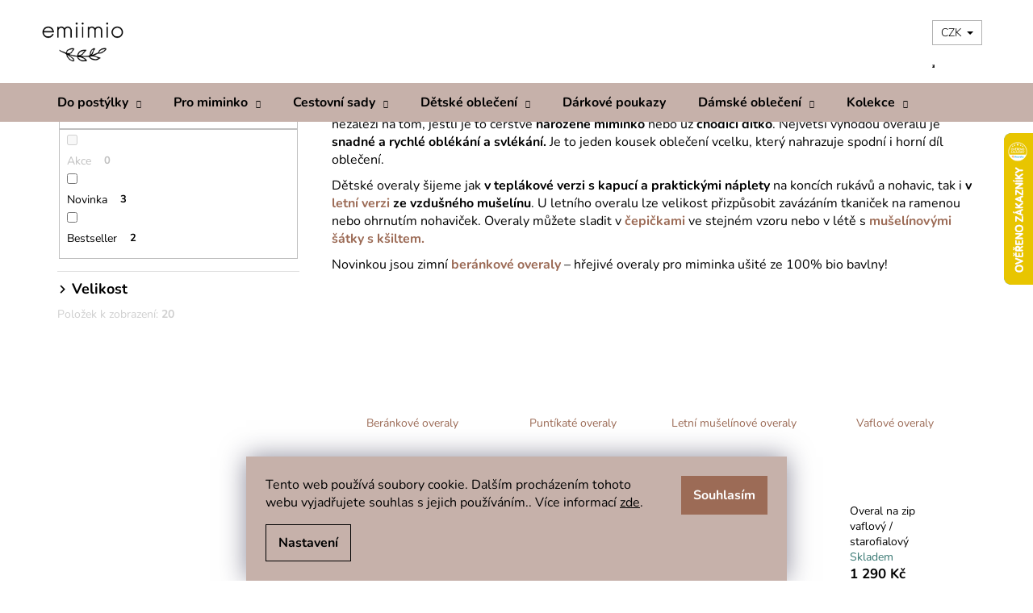

--- FILE ---
content_type: text/html; charset=utf-8
request_url: https://www.emiimio.cz/overaly/
body_size: 43200
content:
<!doctype html><html lang="cs" dir="ltr" class="header-background-light external-fonts-loaded"><head><meta charset="utf-8" /><meta name="viewport" content="width=device-width,initial-scale=1" /><title>Overaly pro děti | Emiimio</title><link rel="preconnect" href="https://cdn.myshoptet.com" /><link rel="dns-prefetch" href="https://cdn.myshoptet.com" /><link rel="preload" href="https://cdn.myshoptet.com/prj/dist/master/cms/libs/jquery/jquery-1.11.3.min.js" as="script" /><link href="https://cdn.myshoptet.com/prj/dist/master/cms/templates/frontend_templates/shared/css/font-face/nunito.css" rel="stylesheet"><link href="https://cdn.myshoptet.com/prj/dist/master/shop/dist/font-shoptet-12.css.d637f40c301981789c16.css" rel="stylesheet"><script>
dataLayer = [];
dataLayer.push({'shoptet' : {
    "pageId": 1292,
    "pageType": "category",
    "currency": "CZK",
    "currencyInfo": {
        "decimalSeparator": ",",
        "exchangeRate": 1,
        "priceDecimalPlaces": 2,
        "symbol": "K\u010d",
        "symbolLeft": 0,
        "thousandSeparator": " "
    },
    "language": "cs",
    "projectId": 333237,
    "category": {
        "guid": "40d3e12d-5de5-11ec-ac23-ac1f6b0076ec",
        "path": "D\u011btsk\u00e9 oble\u010den\u00ed | Overaly pro d\u011bti",
        "parentCategoryGuid": "63a0411b-6ccb-11e9-ba63-0cc47a6c940e"
    },
    "cartInfo": {
        "id": null,
        "freeShipping": false,
        "freeShippingFrom": 2600,
        "leftToFreeGift": {
            "formattedPrice": "0 K\u010d",
            "priceLeft": 0
        },
        "freeGift": false,
        "leftToFreeShipping": {
            "priceLeft": 2600,
            "dependOnRegion": 0,
            "formattedPrice": "2 600 K\u010d"
        },
        "discountCoupon": [],
        "getNoBillingShippingPrice": {
            "withoutVat": 0,
            "vat": 0,
            "withVat": 0
        },
        "cartItems": [],
        "taxMode": "ORDINARY"
    },
    "cart": [],
    "customer": {
        "priceRatio": 1,
        "priceListId": 1,
        "groupId": null,
        "registered": false,
        "mainAccount": false
    }
}});
dataLayer.push({'cookie_consent' : {
    "marketing": "denied",
    "analytics": "denied"
}});
document.addEventListener('DOMContentLoaded', function() {
    shoptet.consent.onAccept(function(agreements) {
        if (agreements.length == 0) {
            return;
        }
        dataLayer.push({
            'cookie_consent' : {
                'marketing' : (agreements.includes(shoptet.config.cookiesConsentOptPersonalisation)
                    ? 'granted' : 'denied'),
                'analytics': (agreements.includes(shoptet.config.cookiesConsentOptAnalytics)
                    ? 'granted' : 'denied')
            },
            'event': 'cookie_consent'
        });
    });
});
</script>

<!-- Google Tag Manager -->
<script>(function(w,d,s,l,i){w[l]=w[l]||[];w[l].push({'gtm.start':
new Date().getTime(),event:'gtm.js'});var f=d.getElementsByTagName(s)[0],
j=d.createElement(s),dl=l!='dataLayer'?'&l='+l:'';j.async=true;j.src=
'https://www.googletagmanager.com/gtm.js?id='+i+dl;f.parentNode.insertBefore(j,f);
})(window,document,'script','dataLayer','GTM-WZJGF9F');</script>
<!-- End Google Tag Manager -->

<meta property="og:type" content="website"><meta property="og:site_name" content="emiimio.cz"><meta property="og:url" content="https://www.emiimio.cz/overaly/"><meta property="og:title" content="Overaly pro děti | Emiimio"><meta name="author" content="emiimio.cz"><meta name="web_author" content="Shoptet.cz"><meta name="dcterms.rightsHolder" content="www.emiimio.cz"><meta name="robots" content="index,follow"><meta property="og:image" content="https://cdn.myshoptet.com/usr/www.emiimio.cz/user/front_images/ogImage/hp.png?t=1768837171"><meta property="og:description" content="Overaly pro děti ? Stylové a celoroční overaly jsou jedny z nejpraktičtějších kousků ? Zateplené, s  dlouhým zipem. ? Česká výroba!"><meta name="description" content="Overaly pro děti ? Stylové a celoroční overaly jsou jedny z nejpraktičtějších kousků ? Zateplené, s  dlouhým zipem. ? Česká výroba!"><meta name="google-site-verification" content="0CH-yFgyzzTZYsiugjxC68p5XfK8Qn28PkT4CyPI_o0"><style>:root {--color-primary: #9C6B56;--color-primary-h: 18;--color-primary-s: 29%;--color-primary-l: 47%;--color-primary-hover: #ffffff;--color-primary-hover-h: 0;--color-primary-hover-s: 0%;--color-primary-hover-l: 100%;--color-secondary: #4C7A67;--color-secondary-h: 155;--color-secondary-s: 23%;--color-secondary-l: 39%;--color-secondary-hover: #ffffff;--color-secondary-hover-h: 0;--color-secondary-hover-s: 0%;--color-secondary-hover-l: 100%;--color-tertiary: #d9d9d9;--color-tertiary-h: 0;--color-tertiary-s: 0%;--color-tertiary-l: 85%;--color-tertiary-hover: #dbdbdb;--color-tertiary-hover-h: 0;--color-tertiary-hover-s: 0%;--color-tertiary-hover-l: 86%;--color-header-background: #ffffff;--template-font: "Nunito";--template-headings-font: "Nunito";--header-background-url: url("https://cdn.myshoptet.com/usr/www.emiimio.cz/user/header_backgrounds/n__vrh_bez_n__zvu_(9).png");--cookies-notice-background: #1A1937;--cookies-notice-color: #F8FAFB;--cookies-notice-button-hover: #f5f5f5;--cookies-notice-link-hover: #27263f;--templates-update-management-preview-mode-content: "Náhled aktualizací šablony je aktivní pro váš prohlížeč."}</style>
    
    <link href="https://cdn.myshoptet.com/prj/dist/master/shop/dist/main-12.less.cbeb3006c3de8c1b385d.css" rel="stylesheet" />
                <link href="https://cdn.myshoptet.com/prj/dist/master/shop/dist/mobile-header-v1-12.less.a3f5e7d2d0fb934ead19.css" rel="stylesheet" />
    
    <script>var shoptet = shoptet || {};</script>
    <script src="https://cdn.myshoptet.com/prj/dist/master/shop/dist/main-3g-header.js.05f199e7fd2450312de2.js"></script>
<!-- User include --><!-- api 427(81) html code header -->
<link rel="stylesheet" href="https://cdn.myshoptet.com/usr/api2.dklab.cz/user/documents/_doplnky/instagram/333237/14/333237_14.css" type="text/css" /><style>
        :root {
            --dklab-instagram-header-color: #000000;  
            --dklab-instagram-header-background: #DDDDDD;  
            --dklab-instagram-font-weight: 700;
            --dklab-instagram-font-size: 180%;
            --dklab-instagram-logoUrl: url(https://cdn.myshoptet.com/usr/api2.dklab.cz/user/documents/_doplnky/instagram/img/logo-cerna.png); 
            --dklab-instagram-logo-size-width: 40px;
            --dklab-instagram-logo-size-height: 40px;                        
            --dklab-instagram-hover-content: "\e902";                        
            --dklab-instagram-padding: 6px;                        
            --dklab-instagram-border-color: #888888;
            
        }
        </style>
<!-- api 608(256) html code header -->
<link rel="stylesheet" href="https://cdn.myshoptet.com/usr/api2.dklab.cz/user/documents/_doplnky/bannery/333237/178/333237_178.css" type="text/css" /><style>
        :root {
            --dklab-bannery-b-hp-padding: 15px;
            --dklab-bannery-b-hp-box-padding: 0px;
            --dklab-bannery-b-hp-big-screen: 33.333%;
            --dklab-bannery-b-hp-medium-screen: 33.333%;
            --dklab-bannery-b-hp-small-screen: 33.333%;
            --dklab-bannery-b-hp-tablet-screen: 33.333%;
            --dklab-bannery-b-hp-mobile-screen: 100%;

            --dklab-bannery-i-hp-icon-color: #000000;
            --dklab-bannery-i-hp-color: #000000;
            --dklab-bannery-i-hp-background: #ffffff;            
            
            --dklab-bannery-i-d-icon-color: #000000;
            --dklab-bannery-i-d-color: #000000;
            --dklab-bannery-i-d-background: #ffffff;


            --dklab-bannery-i-hp-w-big-screen: 4;
            --dklab-bannery-i-hp-w-medium-screen: 4;
            --dklab-bannery-i-hp-w-small-screen: 4;
            --dklab-bannery-i-hp-w-tablet-screen: 4;
            --dklab-bannery-i-hp-w-mobile-screen: 2;
            
            --dklab-bannery-i-d-w-big-screen: 4;
            --dklab-bannery-i-d-w-medium-screen: 4;
            --dklab-bannery-i-d-w-small-screen: 4;
            --dklab-bannery-i-d-w-tablet-screen: 4;
            --dklab-bannery-i-d-w-mobile-screen: 2;

        }</style>
<!-- api 2586(2087) html code header -->
<link rel="stylesheet" href="https://cdn.myshoptet.com/usr/api2.dklab.cz/user/documents/_doplnky/stavObjednavky/333237/4/333237_4.css" type="text/css" /><style>
        :root {
            --dklab-stav-objednavky-fs: 16px;
            --dklab-stav-objednavky-fs-smaller: 90%;  
        }
        </style>
<!-- api 473(125) html code header -->

                <style>
                    #order-billing-methods .radio-wrapper[data-guid="0da89ff4-103d-11ee-9219-ce12b750376e"]:not(.cgapplepay), #order-billing-methods .radio-wrapper[data-guid="0db4692b-103d-11ee-9219-ce12b750376e"]:not(.cggooglepay) {
                        display: none;
                    }
                </style>
                <script type="text/javascript">
                    document.addEventListener('DOMContentLoaded', function() {
                        if (getShoptetDataLayer('pageType') === 'billingAndShipping') {
                            
                try {
                    if (window.ApplePaySession && window.ApplePaySession.canMakePayments()) {
                        document.querySelector('#order-billing-methods .radio-wrapper[data-guid="0da89ff4-103d-11ee-9219-ce12b750376e"]').classList.add('cgapplepay');
                    }
                } catch (err) {} 
            
                            
                const cgBaseCardPaymentMethod = {
                        type: 'CARD',
                        parameters: {
                            allowedAuthMethods: ["PAN_ONLY", "CRYPTOGRAM_3DS"],
                            allowedCardNetworks: [/*"AMEX", "DISCOVER", "INTERAC", "JCB",*/ "MASTERCARD", "VISA"]
                        }
                };
                
                function cgLoadScript(src, callback)
                {
                    var s,
                        r,
                        t;
                    r = false;
                    s = document.createElement('script');
                    s.type = 'text/javascript';
                    s.src = src;
                    s.onload = s.onreadystatechange = function() {
                        if ( !r && (!this.readyState || this.readyState == 'complete') )
                        {
                            r = true;
                            callback();
                        }
                    };
                    t = document.getElementsByTagName('script')[0];
                    t.parentNode.insertBefore(s, t);
                } 
                
                function cgGetGoogleIsReadyToPayRequest() {
                    return Object.assign(
                        {},
                        {
                            apiVersion: 2,
                            apiVersionMinor: 0
                        },
                        {
                            allowedPaymentMethods: [cgBaseCardPaymentMethod]
                        }
                    );
                }

                function onCgGooglePayLoaded() {
                    let paymentsClient = new google.payments.api.PaymentsClient({environment: 'PRODUCTION'});
                    paymentsClient.isReadyToPay(cgGetGoogleIsReadyToPayRequest()).then(function(response) {
                        if (response.result) {
                            document.querySelector('#order-billing-methods .radio-wrapper[data-guid="0db4692b-103d-11ee-9219-ce12b750376e"]').classList.add('cggooglepay');	 	 	 	 	 
                        }
                    })
                    .catch(function(err) {});
                }
                
                cgLoadScript('https://pay.google.com/gp/p/js/pay.js', onCgGooglePayLoaded);
            
                        }
                    });
                </script> 
                
<!-- service 427(81) html code header -->
<link rel="stylesheet" href="https://cdn.myshoptet.com/usr/api2.dklab.cz/user/documents/_doplnky/instagram/font/instagramplus.css" type="text/css" />

<!-- service 409(63) html code header -->
<style>
#filters h4{cursor:pointer;}[class~=slider-wrapper],[class~=filter-section]{padding-left:0;}#filters h4{padding-left:13.5pt;}[class~=filter-section],[class~=slider-wrapper]{padding-bottom:0 !important;}#filters h4:before{position:absolute;}#filters h4:before{left:0;}[class~=filter-section],[class~=slider-wrapper]{padding-right:0;}#filters h4{padding-bottom:9pt;}#filters h4{padding-right:13.5pt;}#filters > .slider-wrapper,[class~=slider-wrapper] > div,.filter-sections form,[class~=slider-wrapper][class~=filter-section] > div,.razeni > form{display:none;}#filters h4:before,#filters .otevreny h4:before{content:"\e911";}#filters h4{padding-top:9pt;}[class~=filter-section],[class~=slider-wrapper]{padding-top:0 !important;}[class~=filter-section]{border-top-width:0 !important;}[class~=filter-section]{border-top-style:none !important;}[class~=filter-section]{border-top-color:currentColor !important;}#filters .otevreny h4:before,#filters h4:before{font-family:shoptet;}#filters h4{position:relative;}#filters h4{margin-left:0 !important;}[class~=filter-section]{border-image:none !important;}#filters h4{margin-bottom:0 !important;}#filters h4{margin-right:0 !important;}#filters h4{margin-top:0 !important;}#filters h4{border-top-width:.0625pc;}#filters h4{border-top-style:solid;}#filters h4{border-top-color:#e0e0e0;}[class~=slider-wrapper]{max-width:none;}[class~=otevreny] form,.slider-wrapper.otevreny > div,[class~=slider-wrapper][class~=otevreny] > div,.otevreny form{display:block;}#filters h4{border-image:none;}[class~=param-filter-top]{margin-bottom:.9375pc;}[class~=otevreny] form{margin-bottom:15pt;}[class~=slider-wrapper]{color:inherit;}#filters .otevreny h4:before{-webkit-transform:rotate(180deg);}[class~=slider-wrapper],#filters h4:before{background:none;}#filters h4:before{-webkit-transform:rotate(90deg);}#filters h4:before{-moz-transform:rotate(90deg);}[class~=param-filter-top] form{display:block !important;}#filters h4:before{-o-transform:rotate(90deg);}#filters h4:before{-ms-transform:rotate(90deg);}#filters h4:before{transform:rotate(90deg);}#filters h4:before{font-size:.104166667in;}#filters .otevreny h4:before{-moz-transform:rotate(180deg);}#filters .otevreny h4:before{-o-transform:rotate(180deg);}#filters h4:before{top:36%;}#filters .otevreny h4:before{-ms-transform:rotate(180deg);}#filters h4:before{height:auto;}#filters h4:before{width:auto;}#filters .otevreny h4:before{transform:rotate(180deg);}
@media screen and (max-width: 767px) {
.param-filter-top{padding-top: 15px;}
}
#content .filters-wrapper > div:first-of-type, #footer .filters-wrapper > div:first-of-type {text-align: left;}
.template-11.one-column-body .content .filter-sections{padding-top: 15px; padding-bottom: 15px;}
</style>
<!-- service 608(256) html code header -->
<link rel="stylesheet" href="https://cdn.myshoptet.com/usr/api.dklab.cz/user/documents/fontawesome/css/all.css?v=1.02" type="text/css" />
<!-- service 1462(1076) html code header -->
<link rel="stylesheet" href="https://cdn.myshoptet.com/usr/webotvurci.myshoptet.com/user/documents/plugin-product-interconnection/css/all.min.css?v=27"> 
<!-- service 1603(1193) html code header -->
<style>
.mobile .p-thumbnail:not(.highlighted):hover::before {
    opacity: 0 !important;
}
</style>
<!-- service 1701(1285) html code header -->
<link rel="stylesheet" href="https://cdn.myshoptet.com/usr/apollo.jakubtursky.sk/user/documents/assets/product-label/main.css?v=42">


<style>
.p-image-wrapper > .flags-extra,
.lSSlideWrapper > .flags-extra,
.lSSlideWrapper .flag.flag-discount,
.p-image .flag.flag-discount,
.p-detail-info .flag.flag-action,
.product .flag.flag-discount{
	opacity: 0;
}
</style>
<!-- service 417(71) html code header -->
<style>
@media screen and (max-width: 767px) {
body.sticky-mobile:not(.paxio-merkur):not(.venus) .dropdown {display: none !important;}
body.sticky-mobile:not(.paxio-merkur):not(.venus) .languagesMenu{right: 98px; position: absolute;}
body.sticky-mobile:not(.paxio-merkur):not(.venus) .languagesMenu .caret{display: none !important;}
body.sticky-mobile:not(.paxio-merkur):not(.venus) .languagesMenu.open .languagesMenu__content {display: block;right: 0;left: auto;}
.template-12 #header .site-name {max-width: 40% !important;}
}
@media screen and (-ms-high-contrast: active), (-ms-high-contrast: none) {
.template-12 #header {position: fixed; width: 100%;}
.template-12 #content-wrapper.content-wrapper{padding-top: 80px;}
}
.sticky-mobile #header-image{display: none;}
@media screen and (max-width: 640px) {
.template-04.sticky-mobile #header-cart{position: fixed;top: 3px;right: 92px;}
.template-04.sticky-mobile #header-cart::before {font-size: 32px;}
.template-04.sticky-mobile #header-cart strong{display: none;}
}
@media screen and (min-width: 641px) {
.dklabGarnet #main-wrapper {overflow: visible !important;}
}
.dklabGarnet.sticky-mobile #logo img {top: 0 !important;}
@media screen and (min-width: 768px){
.top-navigation-bar .site-name {display: none;}
}
/*NOVÁ VERZE MOBILNÍ HLAVIČKY*/
@media screen and (max-width: 767px){
.scrolled-down body:not(.ordering-process):not(.search-window-visible) .top-navigation-bar {transform: none !important;}
.scrolled-down body:not(.ordering-process):not(.search-window-visible) #header .site-name {transform: none !important;}
.scrolled-down body:not(.ordering-process):not(.search-window-visible) #header .cart-count {transform: none !important;}
.scrolled-down #header {transform: none !important;}

body.template-11.mobile-header-version-1:not(.paxio-merkur):not(.venus) .top-navigation-bar .site-name{display: none !important;}
body.template-11.mobile-header-version-1:not(.paxio-merkur):not(.venus) #header .cart-count {top: -39px !important;position: absolute !important;}
.template-11.sticky-mobile.mobile-header-version-1 .responsive-tools > a[data-target="search"] {visibility: visible;}
.template-12.mobile-header-version-1 #header{position: fixed !important;}
.template-09.mobile-header-version-1.sticky-mobile .top-nav .subnav-left {visibility: visible;}
}

/*Disco*/
@media screen and (min-width: 768px){
.template-13:not(.jupiter) #header, .template-14 #header{position: sticky;top: 0;z-index: 8;}
.template-14.search-window-visible #header{z-index: 9999;}
body.navigation-hovered::before {z-index: 7;}
/*
.template-13 .top-navigation-bar{z-index: 10000;}
.template-13 .popup-widget {z-index: 10001;}
*/
.scrolled .template-13 #header, .scrolled .template-14 #header{box-shadow: 0 2px 10px rgba(0,0,0,0.1);}
.search-focused::before{z-index: 8;}
.top-navigation-bar{z-index: 9;position: relative;}
.paxio-merkur.top-navigation-menu-visible #header .search-form .form-control {z-index: 1;}
.paxio-merkur.top-navigation-menu-visible .search-form::before {z-index: 1;}
.scrolled .popup-widget.cart-widget {position: fixed;top: 68px !important;}

/* MERKUR */
.paxio-merkur.sticky-mobile.template-11 #oblibeneBtn{line-height: 70px !important;}
}


/* VENUS */
@media screen and (min-width: 768px){
.venus.sticky-mobile:not(.ordering-process) #header {position: fixed !important;width: 100%;transform: none !important;translate: none !important;box-shadow: 0 2px 10px rgba(0,0,0,0.1);visibility: visible !important;opacity: 1 !important;}
.venus.sticky-mobile:not(.ordering-process) .overall-wrapper{padding-top: 160px;}
.venus.sticky-mobile.type-index:not(.ordering-process) .overall-wrapper{padding-top: 85px;}
.venus.sticky-mobile:not(.ordering-process) #content-wrapper.content-wrapper {padding-top: 0 !important;}
}
@media screen and (max-width: 767px){
.template-14 .top-navigation-bar > .site-name{display: none !important;}
.template-14 #header .header-top .header-top-wrapper .site-name{margin: 0;}
}
/* JUPITER */
@media screen and (max-width: 767px){
.scrolled-down body.jupiter:not(.ordering-process):not(.search-window-visible) #header .site-name {-webkit-transform: translateX(-50%) !important;transform: translateX(-50%) !important;}
}
@media screen and (min-width: 768px){
.jupiter.sticky-header #header::after{display: none;}
.jupiter.sticky-header #header{position: fixed; top: 0; width: 100%;z-index: 99;}
.jupiter.sticky-header.ordering-process #header{position: relative;}
.jupiter.sticky-header .overall-wrapper{padding-top: 182px;}
.jupiter.sticky-header.ordering-process .overall-wrapper{padding-top: 0;}
.jupiter.sticky-header #header .header-top {height: 80px;}
}
</style>
<!-- service 1714(1298) html code header -->
<link 
rel="stylesheet" 
href="https://cdn.myshoptet.com/usr/dmartini.myshoptet.com/user/documents/upload/dmartini/blog_products/blog_products.min.css?160"
data-author="Dominik Martini" 
data-author-web="dmartini.cz">
<!-- service 654(301) html code header -->
<!-- Prefetch Pobo Page Builder CDN  -->
<link rel="dns-prefetch" href="https://image.pobo.cz">
<link href="https://cdnjs.cloudflare.com/ajax/libs/lightgallery/2.7.2/css/lightgallery.min.css" rel="stylesheet">
<link href="https://cdnjs.cloudflare.com/ajax/libs/lightgallery/2.7.2/css/lg-thumbnail.min.css" rel="stylesheet">


<!-- © Pobo Page Builder  -->
<script>
 	  window.addEventListener("DOMContentLoaded", function () {
		  var po = document.createElement("script");
		  po.type = "text/javascript";
		  po.async = true;
		  po.dataset.url = "https://www.pobo.cz";
			po.dataset.cdn = "https://image.pobo.space";
      po.dataset.tier = "standard";
      po.fetchpriority = "high";
      po.dataset.key = btoa(window.location.host);
		  po.id = "pobo-asset-url";
      po.platform = "shoptet";
      po.synergy = false;
		  po.src = "https://image.pobo.space/assets/editor.js?v=13";

		  var s = document.getElementsByTagName("script")[0];
		  s.parentNode.insertBefore(po, s);
	  });
</script>





<!-- service 708(354) html code header -->
<link href="https://cdn.myshoptet.com/usr/302565.myshoptet.com/user/documents/assets/gifts/fv-studio-app-gifts.css?25.4.29" rel="stylesheet">
<link href="https://cdn.myshoptet.com/usr/302565.myshoptet.com/user/documents/assets/gifts/fv-studio-app-gifts.Step.css?25.4.29" rel="stylesheet">

<style>
.ordering-process.id--9 [id~=free-gift-wrapper] ul li:hover,
.ordering-process.id--9 [class~=free-gifts-wrapper] ul li:hover,
.content-window.cart-window [class~=free-gifts-wrapper] ul li:hover {
    border-color: #9C6B56;
}

.ordering-process.id--9 [id~=free-gift-wrapper] ul li:not(.hidden-colorbox-visible),
.ordering-process.id--9 [class~=free-gifts-wrapper] ul li.active,
.content-window.cart-window [class~=free-gifts-wrapper] ul li.active {
    border-color: #9C6B56;
    border-width: 2px;
}

.fvstudio-delivery-info-single-gift {
border-color: #9C6B56;
}

</style>
<!-- service 993(626) html code header -->
<script src="https://cdn.myshoptet.com/usr/chatgo.myshoptet.com/user/documents/fotorecence_functions_cdn.js?v=2"></script>
<style>
.sf-review-img img, img.satisflow-review-image {
    width: 230px;
    height: 300px;
    object-fit: cover;
    border-top-left-radius: 10px;
    border-top-right-radius: 10px;
}

.sf-review.carousel-cell {
    min-height: 620px;
    border-radius: 10px;
}

.sf-upvote-btn-wrapper, .sf-upvote-active-btn-wrapper {
    position: absolute;
    bottom: 0;
    right: 10px;
}
.sf-review{
	width: 232px;
      border: 1px solid rgb(204, 204, 204);
}

.satisflow-review-image:hover {opacity: 0.8;}
.satisflow-review-image-modal {
    display: none;
    position: fixed;
    z-index: 2147483647;
    padding-top: 100px;
    left: 0;
    top: 0;
    width: 100%;
    height: 100%;
    overflow-y: scroll;
    background-color: rgb(0,0,0);
    background-color: rgba(0,0,0,0.9);
    cursor: pointer;
}
.satisflow-review-image-modal-content {
    margin: auto;
    display: block;
    max-width: 100%;
}
.sf-widget-brand-link{
	font-weight: bold;
  text-decoration: underline;
}
.satisflow-review-image-modal-content{
    animation-name: zoom;
    animation-duration: 0.3s;
}
@keyframes zoom {
    from {transform:scale(0)}
    to {transform:scale(1)}
}
.satisflow-review-image-modal-close {
    position: absolute;
    top: 15px;
    right: 35px;
    color: whitesmoke;
    font-size: 40px;
    font-weight: bold;
    transition: 0.3s;
}

.satisflow-review-image-modal-close:hover,
.satisflow-review-image-modal-close:focus {
    color: #bbb;
    text-decoration: none;
    cursor: pointer;
}
.flickity-button:hover {
  outline: none;
  color: black;
  border: none;
}
.flickity-button:disabled {
  display: none;
}
</style>
<script src="https://app.satisflow.cz/static/lib/flickity/flickity.min.js"></script>
<style>
.flickity-enabled{position:relative}.flickity-enabled:focus{outline:0}.flickity-viewport{overflow:hidden;position:relative;height:100%}.flickity-slider{position:absolute;width:100%;height:100%}.flickity-enabled.is-draggable{-webkit-tap-highlight-color:transparent;-webkit-user-select:none;-moz-user-select:none;-ms-user-select:none;user-select:none}.flickity-enabled.is-draggable .flickity-viewport{cursor:move;cursor:-webkit-grab;cursor:grab}.flickity-enabled.is-draggable .flickity-viewport.is-pointer-down{cursor:-webkit-grabbing;cursor:grabbing}.flickity-button{position:absolute;background:hsla(0,0%,100%,.75);border:none;color:#333}.flickity-button:hover{background:#fff;cursor:pointer}.flickity-button:focus{outline:0;box-shadow:0 0 0 5px #19f}.flickity-button:active{opacity:.6}.flickity-button:disabled{opacity:.3;cursor:auto;pointer-events:none}.flickity-button-icon{fill:currentColor}.flickity-prev-next-button{top:50%;width:44px;height:44px;border-radius:50%;transform:translateY(-50%)}.flickity-prev-next-button.previous{left:10px}.flickity-prev-next-button.next{right:10px}.flickity-rtl .flickity-prev-next-button.previous{left:auto;right:10px}.flickity-rtl .flickity-prev-next-button.next{right:auto;left:10px}.flickity-prev-next-button .flickity-button-icon{position:absolute;left:20%;top:20%;width:60%;height:60%}.flickity-page-dots{position:absolute;width:100%;bottom:-25px;padding:0;margin:0;list-style:none;text-align:center;line-height:1}.flickity-rtl .flickity-page-dots{direction:rtl}.flickity-page-dots .dot{display:inline-block;width:10px;height:10px;margin:0 8px;background:#333;border-radius:50%;opacity:.25;cursor:pointer}.flickity-page-dots .dot.is-selected{opacity:1}
</style>
<style>
/* fallback google icons */
@font-face {
  font-family: 'Material Symbols Outlined';
  font-style: normal;
  font-weight: 400;
  src: url(https://fonts.gstatic.com/s/materialsymbolsoutlined/v86/kJF1BvYX7BgnkSrUwT8OhrdQw4oELdPIeeII9v6oDMzByHX9rA6RzaxHMPdY43zj-jCxv3fzvRNU22ZXGJpEpjC_1n-q_4MrImHCIJIZrDCvHOej.woff2) format('woff2');
}

.material-symbols-outlined {
  font-family: 'Material Symbols Outlined'!important;
  font-weight: normal;
  font-style: normal;
  font-size: 24px;
  line-height: 1;
  letter-spacing: normal;
  text-transform: none;
  display: inline-block;
  white-space: nowrap;
  word-wrap: normal;
  direction: ltr;
  -webkit-font-feature-settings: 'liga';
  -webkit-font-smoothing: antialiased;
}
.satisflow-multiline-ellipsis {
  overflow: hidden;
  display: -webkit-box;
  -webkit-box-orient: vertical;
  -webkit-line-clamp: 3; 
  white-space: pre-wrap;
  cursor: pointer;
}
.sf-review-text {
  margin-bottom: 30px;
}
#sf-grid-reviews-widget-table {
  border-collapse: separate;
  border-spacing: 10px;
}
.sf-grid-review-display-none {
  display: none!important;
}
#sf-grid-reviews-widget-table td {
 border-radius: 10px;
}
@media only screen and (max-width: 760px) {
  #sf-grid-reviews-widget-table tr {
    display: block;
  }
  #sf-grid-reviews-widget-table td {
     display: block;
     padding-bottom: 0px;
     margin-bottom: 10px;
  }
}
</style>
<!-- service 1709(1293) html code header -->
<style>
.shkRecapImgExtension {
    float: left;
    width: 50px;
    margin-right: 6px;
    margin-bottom: 2px;
}
.shkRecapImgExtension:not(:nth-of-type(1)) {
  display: none;
}

@media only screen and (max-width: 1200px) and (min-width: 992px) {
    .shkRecapImgExtension {
        width: 38px;
    }
    .template-13 .shkRecapImgExtension {
        margin-right: 0;
        margin-bottom: 5px;
        width: 100%;
    }
}
@media only screen and (max-width: 360px) {
	.shkRecapImgExtension {
        width: 38px;
    }
}
.template-08 #checkout-recapitulation a,
.template-06 #checkout-recapitulation a {
	display: inline;
}
@media only screen and (max-width: 760px) and (min-width: 640px) {
	.template-08 .shkRecapImgExtension {
		margin-right: 0;
        margin-bottom: 5px;
        width: 100%;
	}
  .template-08 #checkout-recapitulation a {
  	display: inline-block;
  }
}

@media only screen and (max-width: 992px) and (min-width: 640px) {
    .template-05 .shkRecapImgExtension,
    .template-04 .shkRecapImgExtension {
        width: 38px;
    }
}
</style>
<!-- service 1908(1473) html code header -->
<script type="text/javascript">
    var eshop = {
        'host': 'www.emiimio.cz',
        'projectId': 333237,
        'template': 'Step',
        'lang': 'cs',
    };
</script>

<link href="https://cdn.myshoptet.com/usr/honzabartos.myshoptet.com/user/documents/style.css?v=292" rel="stylesheet"/>
<script src="https://cdn.myshoptet.com/usr/honzabartos.myshoptet.com/user/documents/script.js?v=298" type="text/javascript"></script>

<style>
.up-callout {
    background-color: rgba(33, 150, 243, 0.1); /* Soft info blue with transparency */
    border: 1px solid rgba(33, 150, 243, 0.3); /* Subtle blue border */
    border-radius: 8px; /* Rounded corners */
    padding: 15px 20px; /* Comfortable padding */
    box-shadow: 0 2px 5px rgba(0, 0, 0, 0.1); /* Subtle shadow for depth */
    max-width: 600px; /* Optional: Limits width for readability */
    margin: 20px auto; /* Centers the box with some spacing */
}

.up-callout p {
    margin: 0; /* Removes default paragraph margin */
    color: #333; /* Dark text for contrast */
    font-size: 16px; /* Readable font size */
    line-height: 1.5; /* Improves readability */
}
</style>
<!-- project html code header -->
<link rel="stylesheet" href="/user/documents/upload/DMupravy/emiimio.min.css?410">
<link href="https://fonts.cdnfonts.com/css/now" rel="stylesheet">
<script type="text/javascript">
    (function(c,l,a,r,i,t,y){
        c[a]=c[a]||function(){(c[a].q=c[a].q||[]).push(arguments)};
        t=l.createElement(r);t.async=1;t.src="https://www.clarity.ms/tag/"+i;
        y=l.getElementsByTagName(r)[0];y.parentNode.insertBefore(t,y);
    })(window, document, "clarity", "script", "sgcpdmrywr");
</script>

<script type="text/javascript">
//<![CDATA[
var _hwq = _hwq || [];
    _hwq.push(['setKey', '5CBB1A1C790428C1F604AE86D96D8B72']);_hwq.push(['setTopPos', '100']);_hwq.push(['showWidget', '22']);(function() {
    var ho = document.createElement('script'); ho.type = 'text/javascript'; ho.async = true;
    ho.src = 'https://cz.im9.cz/direct/i/gjs.php?n=wdgt&sak=5CBB1A1C790428C1F604AE86D96D8B72';
    var s = document.getElementsByTagName('script')[0]; s.parentNode.insertBefore(ho, s);
})();
//]]>
</script>


 <style>



 :root {
    --podbarveni-banneru: #9C6B56;
}

.flag.flag-gift {
    display: none !important;
}

.p-gifts-wrapper {
  background-color: #f7e6da;  
  border: 2px solid #e3bca8;
  padding: 12px;
  border-radius: 0px;
  color: #000000;
}

.p-gift {
  background-color: #ffffff;  
  padding: 10px;
  border-radius: 0px;
  border: 1px dashed #ccc; 
}

.p-gift a {
  color: #000000 !important;
  text-decoration: none;
}
label.up-image::before {
  border: 1px solid #000000 !important; /* černý rámeček */
}

a:hover {
  text-decoration: underline !important;
}

</style>

<meta name="facebook-domain-verification" content="wumu0bznh8n99lfg5iqrgjwylwpygq" />

<link rel="stylesheet" type="text/css" href="//cdn.jsdelivr.net/npm/slick-carousel@1.8.1/slick/slick.css"/>

<!-- Hotjar Tracking Code for Emiimio.cz - new -->
<script>
    (function(h,o,t,j,a,r){
        h.hj=h.hj||function(){(h.hj.q=h.hj.q||[]).push(arguments)};
        h._hjSettings={hjid:3594372,hjsv:6};
        a=o.getElementsByTagName('head')[0];
        r=o.createElement('script');r.async=1;
        r.src=t+h._hjSettings.hjid+j+h._hjSettings.hjsv;
        a.appendChild(r);
    })(window,document,'https://static.hotjar.com/c/hotjar-','.js?sv=');
</script>
<style>
:root {
/* Nastavenie štýlov, farieb*/
--product-label-border-radius: 10px;
--product-label-BG: #AF181c;
--product-label-title-color: #ffffff;
--product-label-border-color: #AF181c;
}
</style>
<!-- /User include --><link rel="shortcut icon" href="/favicon.ico" type="image/x-icon" /><link rel="canonical" href="https://www.emiimio.cz/overaly/" /><script>!function(){var t={9196:function(){!function(){var t=/\[object (Boolean|Number|String|Function|Array|Date|RegExp)\]/;function r(r){return null==r?String(r):(r=t.exec(Object.prototype.toString.call(Object(r))))?r[1].toLowerCase():"object"}function n(t,r){return Object.prototype.hasOwnProperty.call(Object(t),r)}function e(t){if(!t||"object"!=r(t)||t.nodeType||t==t.window)return!1;try{if(t.constructor&&!n(t,"constructor")&&!n(t.constructor.prototype,"isPrototypeOf"))return!1}catch(t){return!1}for(var e in t);return void 0===e||n(t,e)}function o(t,r,n){this.b=t,this.f=r||function(){},this.d=!1,this.a={},this.c=[],this.e=function(t){return{set:function(r,n){u(c(r,n),t.a)},get:function(r){return t.get(r)}}}(this),i(this,t,!n);var e=t.push,o=this;t.push=function(){var r=[].slice.call(arguments,0),n=e.apply(t,r);return i(o,r),n}}function i(t,n,o){for(t.c.push.apply(t.c,n);!1===t.d&&0<t.c.length;){if("array"==r(n=t.c.shift()))t:{var i=n,a=t.a;if("string"==r(i[0])){for(var f=i[0].split("."),s=f.pop(),p=(i=i.slice(1),0);p<f.length;p++){if(void 0===a[f[p]])break t;a=a[f[p]]}try{a[s].apply(a,i)}catch(t){}}}else if("function"==typeof n)try{n.call(t.e)}catch(t){}else{if(!e(n))continue;for(var l in n)u(c(l,n[l]),t.a)}o||(t.d=!0,t.f(t.a,n),t.d=!1)}}function c(t,r){for(var n={},e=n,o=t.split("."),i=0;i<o.length-1;i++)e=e[o[i]]={};return e[o[o.length-1]]=r,n}function u(t,o){for(var i in t)if(n(t,i)){var c=t[i];"array"==r(c)?("array"==r(o[i])||(o[i]=[]),u(c,o[i])):e(c)?(e(o[i])||(o[i]={}),u(c,o[i])):o[i]=c}}window.DataLayerHelper=o,o.prototype.get=function(t){var r=this.a;t=t.split(".");for(var n=0;n<t.length;n++){if(void 0===r[t[n]])return;r=r[t[n]]}return r},o.prototype.flatten=function(){this.b.splice(0,this.b.length),this.b[0]={},u(this.a,this.b[0])}}()}},r={};function n(e){var o=r[e];if(void 0!==o)return o.exports;var i=r[e]={exports:{}};return t[e](i,i.exports,n),i.exports}n.n=function(t){var r=t&&t.__esModule?function(){return t.default}:function(){return t};return n.d(r,{a:r}),r},n.d=function(t,r){for(var e in r)n.o(r,e)&&!n.o(t,e)&&Object.defineProperty(t,e,{enumerable:!0,get:r[e]})},n.o=function(t,r){return Object.prototype.hasOwnProperty.call(t,r)},function(){"use strict";n(9196)}()}();</script>    <!-- Global site tag (gtag.js) - Google Analytics -->
    <script async src="https://www.googletagmanager.com/gtag/js?id=G-P4747SRX1R"></script>
    <script>
        
        window.dataLayer = window.dataLayer || [];
        function gtag(){dataLayer.push(arguments);}
        

                    console.debug('default consent data');

            gtag('consent', 'default', {"ad_storage":"denied","analytics_storage":"denied","ad_user_data":"denied","ad_personalization":"denied","wait_for_update":500});
            dataLayer.push({
                'event': 'default_consent'
            });
        
        gtag('js', new Date());

                gtag('config', 'UA-179013287-1', { 'groups': "UA" });
        
                gtag('config', 'G-P4747SRX1R', {"groups":"GA4","send_page_view":false,"content_group":"category","currency":"CZK","page_language":"cs"});
        
                gtag('config', 'AW-10797637260', {"allow_enhanced_conversions":true});
        
        
        
        
        
                    gtag('event', 'page_view', {"send_to":"GA4","page_language":"cs","content_group":"category","currency":"CZK"});
        
        
        
        
        
        
        
        
        
        
        
        
        
        document.addEventListener('DOMContentLoaded', function() {
            if (typeof shoptet.tracking !== 'undefined') {
                for (var id in shoptet.tracking.bannersList) {
                    gtag('event', 'view_promotion', {
                        "send_to": "UA",
                        "promotions": [
                            {
                                "id": shoptet.tracking.bannersList[id].id,
                                "name": shoptet.tracking.bannersList[id].name,
                                "position": shoptet.tracking.bannersList[id].position
                            }
                        ]
                    });
                }
            }

            shoptet.consent.onAccept(function(agreements) {
                if (agreements.length !== 0) {
                    console.debug('gtag consent accept');
                    var gtagConsentPayload =  {
                        'ad_storage': agreements.includes(shoptet.config.cookiesConsentOptPersonalisation)
                            ? 'granted' : 'denied',
                        'analytics_storage': agreements.includes(shoptet.config.cookiesConsentOptAnalytics)
                            ? 'granted' : 'denied',
                                                                                                'ad_user_data': agreements.includes(shoptet.config.cookiesConsentOptPersonalisation)
                            ? 'granted' : 'denied',
                        'ad_personalization': agreements.includes(shoptet.config.cookiesConsentOptPersonalisation)
                            ? 'granted' : 'denied',
                        };
                    console.debug('update consent data', gtagConsentPayload);
                    gtag('consent', 'update', gtagConsentPayload);
                    dataLayer.push(
                        { 'event': 'update_consent' }
                    );
                }
            });
        });
    </script>
</head><body class="desktop id-1292 in-overaly template-12 type-category multiple-columns-body columns-3 ums_forms_redesign--off ums_a11y_category_page--on ums_discussion_rating_forms--off ums_flags_display_unification--on ums_a11y_login--on mobile-header-version-1"><noscript>
    <style>
        #header {
            padding-top: 0;
            position: relative !important;
            top: 0;
        }
        .header-navigation {
            position: relative !important;
        }
        .overall-wrapper {
            margin: 0 !important;
        }
        body:not(.ready) {
            visibility: visible !important;
        }
    </style>
    <div class="no-javascript">
        <div class="no-javascript__title">Musíte změnit nastavení vašeho prohlížeče</div>
        <div class="no-javascript__text">Podívejte se na: <a href="https://www.google.com/support/bin/answer.py?answer=23852">Jak povolit JavaScript ve vašem prohlížeči</a>.</div>
        <div class="no-javascript__text">Pokud používáte software na blokování reklam, může být nutné povolit JavaScript z této stránky.</div>
        <div class="no-javascript__text">Děkujeme.</div>
    </div>
</noscript>

        <div id="fb-root"></div>
        <script>
            window.fbAsyncInit = function() {
                FB.init({
//                    appId            : 'your-app-id',
                    autoLogAppEvents : true,
                    xfbml            : true,
                    version          : 'v19.0'
                });
            };
        </script>
        <script async defer crossorigin="anonymous" src="https://connect.facebook.net/cs_CZ/sdk.js"></script>
<!-- Google Tag Manager (noscript) -->
<noscript><iframe src="https://www.googletagmanager.com/ns.html?id=GTM-WZJGF9F"
height="0" width="0" style="display:none;visibility:hidden"></iframe></noscript>
<!-- End Google Tag Manager (noscript) -->

    <div class="siteCookies siteCookies--bottom siteCookies--dark js-siteCookies" role="dialog" data-testid="cookiesPopup" data-nosnippet>
        <div class="siteCookies__form">
            <div class="siteCookies__content">
                <div class="siteCookies__text">
                    Tento web používá soubory cookie. Dalším procházením tohoto webu vyjadřujete souhlas s jejich používáním.. Více informací <a href="https://333237.myshoptet.com/podminky-ochrany-osobnich-udaju/" target="\">zde</a>.
                </div>
                <p class="siteCookies__links">
                    <button class="siteCookies__link js-cookies-settings" aria-label="Nastavení cookies" data-testid="cookiesSettings">Nastavení</button>
                </p>
            </div>
            <div class="siteCookies__buttonWrap">
                                <button class="siteCookies__button js-cookiesConsentSubmit" value="all" aria-label="Přijmout cookies" data-testid="buttonCookiesAccept">Souhlasím</button>
            </div>
        </div>
        <script>
            document.addEventListener("DOMContentLoaded", () => {
                const siteCookies = document.querySelector('.js-siteCookies');
                document.addEventListener("scroll", shoptet.common.throttle(() => {
                    const st = document.documentElement.scrollTop;
                    if (st > 1) {
                        siteCookies.classList.add('siteCookies--scrolled');
                    } else {
                        siteCookies.classList.remove('siteCookies--scrolled');
                    }
                }, 100));
            });
        </script>
    </div>
<a href="#content" class="skip-link sr-only">Přejít na obsah</a><div class="overall-wrapper">
    <div class="user-action">
                        <dialog id="login" class="dialog dialog--modal dialog--fullscreen js-dialog--modal" aria-labelledby="loginHeading">
        <div class="dialog__close dialog__close--arrow">
                        <button type="button" class="btn toggle-window-arr" data-dialog-close data-testid="backToShop">Zpět <span>do obchodu</span></button>
            </div>
        <div class="dialog__wrapper">
            <div class="dialog__content dialog__content--form">
                <div class="dialog__header">
                    <h2 id="loginHeading" class="dialog__heading dialog__heading--login">Přihlášení k vašemu účtu</h2>
                </div>
                <div id="customerLogin" class="dialog__body">
                    <form action="/action/Customer/Login/" method="post" id="formLoginIncluded" class="csrf-enabled formLogin" data-testid="formLogin"><input type="hidden" name="referer" value="" /><div class="form-group"><div class="input-wrapper email js-validated-element-wrapper no-label"><input type="email" name="email" class="form-control" autofocus placeholder="E-mailová adresa (např. jan@novak.cz)" data-testid="inputEmail" autocomplete="email" required /></div></div><div class="form-group"><div class="input-wrapper password js-validated-element-wrapper no-label"><input type="password" name="password" class="form-control" placeholder="Heslo" data-testid="inputPassword" autocomplete="current-password" required /><span class="no-display">Nemůžete vyplnit toto pole</span><input type="text" name="surname" value="" class="no-display" /></div></div><div class="form-group"><div class="login-wrapper"><button type="submit" class="btn btn-secondary btn-text btn-login" data-testid="buttonSubmit">Přihlásit se</button><div class="password-helper"><a href="/registrace/" data-testid="signup" rel="nofollow">Nová registrace</a><a href="/klient/zapomenute-heslo/" rel="nofollow">Zapomenuté heslo</a></div></div></div></form>
                </div>
            </div>
        </div>
    </dialog>
            </div>
<header id="header"><div class="container navigation-wrapper"><div class="site-name"><a href="/" data-testid="linkWebsiteLogo"><img src="https://cdn.myshoptet.com/usr/www.emiimio.cz/user/logos/n__vrh_bez_n__zvu_(9).png" alt="emiimio.cz" fetchpriority="low" /></a></div><nav id="navigation" aria-label="Hlavní menu" data-collapsible="true"><div class="navigation-in menu"><ul class="menu-level-1" role="menubar" data-testid="headerMenuItems"><li class="menu-item-674 ext" role="none"><a href="/vybavicka-pro-miminko/" data-testid="headerMenuItem" role="menuitem" aria-haspopup="true" aria-expanded="false"><b>Do postýlky</b><span class="submenu-arrow"></span></a><ul class="menu-level-2" aria-label="Do postýlky" tabindex="-1" role="menu"><li class="menu-item-1662" role="none"><a href="/sety-do-postylky/" data-image="https://cdn.myshoptet.com/usr/www.emiimio.cz/user/categories/thumb/c9ad9abb-5522-406a-9cf2-55eea560db26-1.jpeg" data-testid="headerMenuItem" role="menuitem"><span>Sety do dětské postýlky</span></a>
                        </li><li class="menu-item-923" role="none"><a href="/deky/" data-image="https://cdn.myshoptet.com/usr/www.emiimio.cz/user/categories/thumb/33a12d36-bc6b-42f6-b258-760ca1a277a1.jpeg" data-testid="headerMenuItem" role="menuitem"><span>Dětské deky</span></a>
                        </li><li class="menu-item-679" role="none"><a href="/hnizdecka-pro-miminka/" data-image="https://cdn.myshoptet.com/usr/www.emiimio.cz/user/categories/thumb/cc3d7230-9aeb-402c-8de2-074cfa9c2b91.jpeg" data-testid="headerMenuItem" role="menuitem"><span>Hnízdečka pro miminka</span></a>
                        </li><li class="menu-item-845" role="none"><a href="/kojici-polstare-tehotenske-polstare/" data-image="https://cdn.myshoptet.com/usr/www.emiimio.cz/user/categories/thumb/c2f87003-cdd9-491e-b8fc-a7f73dd833ec.jpeg" data-testid="headerMenuItem" role="menuitem"><span>Kojicí polštáře / těhotenské polštáře</span></a>
                        </li><li class="menu-item-680" role="none"><a href="/mantinely-do-postylky/" data-image="https://cdn.myshoptet.com/usr/www.emiimio.cz/user/categories/thumb/048c0585-37f4-47d1-aef3-14ddba5ca4c9.jpeg" data-testid="headerMenuItem" role="menuitem"><span>Mantinely do postýlky</span></a>
                        </li><li class="menu-item-681" role="none"><a href="/zavinovacky/" data-image="https://cdn.myshoptet.com/usr/www.emiimio.cz/user/categories/thumb/8c85c2ab-91d8-45a9-9515-b68449b603c8.jpeg" data-testid="headerMenuItem" role="menuitem"><span>Zavinovačky</span></a>
                        </li></ul></li>
<li class="menu-item-1052 ext" role="none"><a href="/doplnky-pro-miminko/" data-testid="headerMenuItem" role="menuitem" aria-haspopup="true" aria-expanded="false"><b>Pro miminko</b><span class="submenu-arrow"></span></a><ul class="menu-level-2" aria-label="Pro miminko" tabindex="-1" role="menu"><li class="menu-item-1635" role="none"><a href="/darkove-krabicky-pro-miminko/" data-image="https://cdn.myshoptet.com/usr/www.emiimio.cz/user/categories/thumb/darkova-krabicka.png" data-testid="headerMenuItem" role="menuitem"><span>Dárkové krabičky</span></a>
                        </li><li class="menu-item-1298" role="none"><a href="/bryndaky/" data-image="https://cdn.myshoptet.com/usr/www.emiimio.cz/user/categories/thumb/n__vrh_bez_n__zvu_(38).png" data-testid="headerMenuItem" role="menuitem"><span>Bryndáky</span></a>
                        </li><li class="menu-item-1214" role="none"><a href="/hackovane-kosiky-a-kapsare/" data-image="https://cdn.myshoptet.com/usr/www.emiimio.cz/user/categories/thumb/n__vrh_bez_n__zvu_(40).png" data-testid="headerMenuItem" role="menuitem"><span>Háčkované košíky a kapsáře</span></a>
                        </li><li class="menu-item-2001" role="none"><a href="/hracky/" data-image="https://cdn.myshoptet.com/usr/www.emiimio.cz/user/categories/thumb/img_0489.jpeg" data-testid="headerMenuItem" role="menuitem"><span>Hračky</span></a>
                        </li><li class="menu-item-1244" role="none"><a href="/dudliky/" data-image="https://cdn.myshoptet.com/usr/www.emiimio.cz/user/categories/thumb/c1150960-5312-4ccf-980e-eb52f1b8e709.jpeg" data-testid="headerMenuItem" role="menuitem"><span>Kaučukové dudlíky BIBS</span></a>
                        </li><li class="menu-item-1250" role="none"><a href="/kousatka/" data-image="https://cdn.myshoptet.com/usr/www.emiimio.cz/user/categories/thumb/2323d192-d76a-4244-af66-1e5ac05f0a53.jpeg" data-testid="headerMenuItem" role="menuitem"><span>Kousátka</span></a>
                        </li><li class="menu-item-1283" role="none"><a href="/klipy-na-dudliky/" data-image="https://cdn.myshoptet.com/usr/www.emiimio.cz/user/categories/thumb/n__vrh_bez_n__zvu_(39).png" data-testid="headerMenuItem" role="menuitem"><span>Klipy na dudlíky BIBS</span></a>
                        </li><li class="menu-item-1022" role="none"><a href="/mojzisuv-kos/" data-image="https://cdn.myshoptet.com/usr/www.emiimio.cz/user/categories/thumb/ac240739-f28b-4767-9445-30dfb7cefcf6.jpeg" data-testid="headerMenuItem" role="menuitem"><span>Mojžíšův koš</span></a>
                        </li><li class="menu-item-1301" role="none"><a href="/pouzdra-na-dudliky/" data-image="https://cdn.myshoptet.com/usr/www.emiimio.cz/user/categories/thumb/81c6d7e8-0d00-42be-9261-21918717ce95.jpeg" data-testid="headerMenuItem" role="menuitem"><span>Pouzdra na dudlíky BIBS</span></a>
                        </li></ul></li>
<li class="menu-item-1547 ext" role="none"><a href="/cestovni-sady-2/" data-testid="headerMenuItem" role="menuitem" aria-haspopup="true" aria-expanded="false"><b>Cestovní sady</b><span class="submenu-arrow"></span></a><ul class="menu-level-2" aria-label="Cestovní sady" tabindex="-1" role="menu"><li class="menu-item-1331" role="none"><a href="/cestovni-sady/" data-image="https://cdn.myshoptet.com/usr/www.emiimio.cz/user/categories/thumb/n__vrh_bez_n__zvu_(37)-1.png" data-testid="headerMenuItem" role="menuitem"><span>Cestovní sady</span></a>
                        </li><li class="menu-item-1310" role="none"><a href="/obaly-na-prukazy--ockovaci--tehotenske/" data-image="https://cdn.myshoptet.com/usr/www.emiimio.cz/user/categories/thumb/8dfb6a35-daec-4787-8d69-6432d491ede4.jpeg" data-testid="headerMenuItem" role="menuitem"><span>Obaly na očkovací a těhotenské průkazy</span></a>
                        </li><li class="menu-item-1307" role="none"><a href="/plenkovniky-pouzdra-na-plenky/" data-image="https://cdn.myshoptet.com/usr/www.emiimio.cz/user/categories/thumb/b1e7b897-061e-4cac-afb4-8cbe03176a98.jpeg" data-testid="headerMenuItem" role="menuitem"><span>Plenkovníky</span></a>
                        </li><li class="menu-item-1313" role="none"><a href="/prebalovaci-podlozky/" data-image="https://cdn.myshoptet.com/usr/www.emiimio.cz/user/categories/thumb/706ab75e-bfd1-4dbc-8577-393ea2e331e9.jpeg" data-testid="headerMenuItem" role="menuitem"><span>Přebalovací podložky</span></a>
                        </li><li class="menu-item-1319" role="none"><a href="/tasticky-na-potreby-pro-miminko-2/" data-image="https://cdn.myshoptet.com/usr/www.emiimio.cz/user/categories/thumb/62334dbd-0514-465f-b3b4-9fdc65776b54.jpeg" data-testid="headerMenuItem" role="menuitem"><span>Taštičky na potřeby pro miminko</span></a>
                        </li><li class="menu-item-1792" role="none"><a href="/tasky-pro-maminky/" data-image="https://cdn.myshoptet.com/usr/www.emiimio.cz/user/categories/thumb/velkataska.png" data-testid="headerMenuItem" role="menuitem"><span>Velké tašky pro maminky</span></a>
                        </li></ul></li>
<li class="menu-item-683 ext" role="none"><a href="/obleceni/" data-testid="headerMenuItem" role="menuitem" aria-haspopup="true" aria-expanded="false"><b>Dětské oblečení</b><span class="submenu-arrow"></span></a><ul class="menu-level-2" aria-label="Dětské oblečení" tabindex="-1" role="menu"><li class="menu-item-1436" role="none"><a href="/mikiny/" data-image="https://cdn.myshoptet.com/usr/www.emiimio.cz/user/categories/thumb/3fc42e5f-7630-4e9a-9cd0-51ee7f019a5f.jpeg" data-testid="headerMenuItem" role="menuitem"><span>Mikiny</span></a>
                        </li><li class="menu-item-1778" role="none"><a href="/kratasy-s-ksandami/" data-image="https://cdn.myshoptet.com/usr/www.emiimio.cz/user/categories/thumb/kratasy.png" data-testid="headerMenuItem" role="menuitem"><span>Kraťasy</span></a>
                        </li><li class="menu-item-1623" role="none"><a href="/nakrcniky-a-saly/" data-image="https://cdn.myshoptet.com/usr/www.emiimio.cz/user/categories/thumb/bez_n__zvu_(140______100__px)_(6).png" data-testid="headerMenuItem" role="menuitem"><span>Nákrčníky a slintáčky</span></a>
                        </li><li class="menu-item-1238" role="none"><a href="/novorozenecke-sety/" data-image="https://cdn.myshoptet.com/usr/www.emiimio.cz/user/categories/thumb/n__vrh_bez_n__zvu_(34).png" data-testid="headerMenuItem" role="menuitem"><span>Novorozenecké sety</span></a>
                        </li><li class="menu-item-1292 active" role="none"><a href="/overaly/" data-image="https://cdn.myshoptet.com/usr/www.emiimio.cz/user/categories/thumb/overal_bez_skladu_cerny_3x-100-1.jpg" data-testid="headerMenuItem" role="menuitem"><span>Overaly</span></a>
                        </li><li class="menu-item-1795" role="none"><a href="/ponca-a-osusky/" data-image="https://cdn.myshoptet.com/usr/www.emiimio.cz/user/categories/thumb/ponco.png" data-testid="headerMenuItem" role="menuitem"><span>Ponča</span></a>
                        </li><li class="menu-item-1562" role="none"><a href="/cepice/" data-image="https://cdn.myshoptet.com/usr/www.emiimio.cz/user/categories/thumb/bez_n__zvu_(140______100__px)_(3).png" data-testid="headerMenuItem" role="menuitem"><span>Pokrývky hlavy</span></a>
                        </li><li class="menu-item-1772" role="none"><a href="/letni-sukne--kratasy-a-overaly/" data-image="https://cdn.myshoptet.com/usr/www.emiimio.cz/user/categories/thumb/bez_n__zvu_(140______100__px)_(1)-1.png" data-testid="headerMenuItem" role="menuitem"><span>Šaty</span></a>
                        </li><li class="menu-item-1442" role="none"><a href="/teplaky/" data-image="https://cdn.myshoptet.com/usr/www.emiimio.cz/user/categories/thumb/f235fa34-3717-4b61-af51-0cbbeeaa2448.jpeg" data-testid="headerMenuItem" role="menuitem"><span>Tepláky a kalhoty</span></a>
                        </li><li class="menu-item-2106" role="none"><a href="/detske-zimni-rukavice/" data-image="https://cdn.myshoptet.com/usr/www.emiimio.cz/user/categories/thumb/unnamed_(10)-1.jpg" data-testid="headerMenuItem" role="menuitem"><span>Zimní rukavice</span></a>
                        </li></ul></li>
<li class="menu-item-965" role="none"><a href="/darkove-poukazy/" data-testid="headerMenuItem" role="menuitem" aria-expanded="false"><b>Dárkové poukazy</b></a></li>
<li class="menu-item-2148 ext" role="none"><a href="/damske-obleceni/" data-testid="headerMenuItem" role="menuitem" aria-haspopup="true" aria-expanded="false"><b>Dámské oblečení</b><span class="submenu-arrow"></span></a><ul class="menu-level-2" aria-label="Dámské oblečení" tabindex="-1" role="menu"><li class="menu-item-1915" role="none"><a href="/damske-muselinove-saty/" data-image="https://cdn.myshoptet.com/usr/www.emiimio.cz/user/categories/thumb/aaa.jpg" data-testid="headerMenuItem" role="menuitem"><span>Mušelínové šaty</span></a>
                        </li><li class="menu-item-2151" role="none"><a href="/damske-vaflove-mikiny/" data-testid="headerMenuItem" role="menuitem"><span>Mikiny</span></a>
                        </li><li class="menu-item-2157" role="none"><a href="/celenky-cepice-nakrcniky/" data-testid="headerMenuItem" role="menuitem"><span>Čelenky, čepice, nákrčníky</span></a>
                        </li></ul></li>
<li class="menu-item-788 ext" role="none"><a href="/kolekce-vybavicek/" data-testid="headerMenuItem" role="menuitem" aria-haspopup="true" aria-expanded="false"><b>Kolekce</b><span class="submenu-arrow"></span></a><ul class="menu-level-2" aria-label="Kolekce" tabindex="-1" role="menu"><li class="menu-item-1466" role="none"><a href="/bezova/" data-image="https://cdn.myshoptet.com/usr/www.emiimio.cz/user/categories/thumb/1-1.png" data-testid="headerMenuItem" role="menuitem"><span>Béžová</span></a>
                        </li><li class="menu-item-803" role="none"><a href="/barevne-kapradi/" data-image="https://cdn.myshoptet.com/usr/www.emiimio.cz/user/categories/thumb/5-2.png" data-testid="headerMenuItem" role="menuitem"><span>Barevné kapradí</span></a>
                        </li><li class="menu-item-1532" role="none"><a href="/dots-bezova/" data-image="https://cdn.myshoptet.com/usr/www.emiimio.cz/user/categories/thumb/7-1.png" data-testid="headerMenuItem" role="menuitem"><span>Dots</span></a>
                        </li><li class="menu-item-1454" role="none"><a href="/emiimio-vzor/" data-image="https://cdn.myshoptet.com/usr/www.emiimio.cz/user/categories/thumb/3-2.png" data-testid="headerMenuItem" role="menuitem"><span>Emiimio</span></a>
                        </li><li class="menu-item-1121" role="none"><a href="/eukalyptus/" data-image="https://cdn.myshoptet.com/usr/www.emiimio.cz/user/categories/thumb/2-1.png" data-testid="headerMenuItem" role="menuitem"><span>Eukalyptus</span></a>
                        </li><li class="menu-item-2088" role="none"><a href="/jerabiny/" data-image="https://cdn.myshoptet.com/usr/www.emiimio.cz/user/categories/thumb/kolekce_vzory_kole__ka.png" data-testid="headerMenuItem" role="menuitem"><span>Jeřabiny</span></a>
                        </li><li class="menu-item-1656" role="none"><a href="/perlicky/" data-image="https://cdn.myshoptet.com/usr/www.emiimio.cz/user/categories/thumb/6-1.png" data-testid="headerMenuItem" role="menuitem"><span>Perličky</span></a>
                        </li><li class="menu-item-2160" role="none"><a href="/pericka/" data-testid="headerMenuItem" role="menuitem"><span>Peříčka</span></a>
                        </li><li class="menu-item-1985" role="none"><a href="/ruzicky/" data-image="https://cdn.myshoptet.com/usr/www.emiimio.cz/user/categories/thumb/8.png" data-testid="headerMenuItem" role="menuitem"><span>Růžičky</span></a>
                        </li><li class="menu-item-2010" role="none"><a href="/salvej/" data-image="https://cdn.myshoptet.com/usr/www.emiimio.cz/user/categories/thumb/salvej.png" data-testid="headerMenuItem" role="menuitem"><span>Šalvěj</span></a>
                        </li><li class="menu-item-2013" role="none"><a href="/vetvicky/" data-image="https://cdn.myshoptet.com/usr/www.emiimio.cz/user/categories/thumb/vetvicky.png" data-testid="headerMenuItem" role="menuitem"><span>Větvičky</span></a>
                        </li><li class="menu-item-1629" role="none"><a href="/bio-bavlneny-beranek/" data-image="https://cdn.myshoptet.com/usr/www.emiimio.cz/user/categories/thumb/13-1.png" data-testid="headerMenuItem" role="menuitem"><span>Beránková</span></a>
                        </li><li class="menu-item-1710" role="none"><a href="/kolekce-vaflova/" data-image="https://cdn.myshoptet.com/usr/www.emiimio.cz/user/categories/thumb/16.png" data-testid="headerMenuItem" role="menuitem"><span>Vaflová</span></a>
                        </li><li class="menu-item-1502" role="none"><a href="/muselinova-kolekce/" data-image="https://cdn.myshoptet.com/usr/www.emiimio.cz/user/categories/thumb/19.png" data-testid="headerMenuItem" role="menuitem"><span>Mušelínová</span></a>
                        </li><li class="menu-item-1704" role="none"><a href="/kolekce-puntikata/" data-image="https://cdn.myshoptet.com/usr/www.emiimio.cz/user/categories/thumb/18.png" data-testid="headerMenuItem" role="menuitem"><span>Puntíkatá</span></a>
                        </li></ul></li>
<li class="menu-item--51" role="none"><a href="/hodnoceni-obchodu/" data-testid="headerMenuItem" role="menuitem" aria-expanded="false"><b>Hodnocení obchodu</b></a></li>
<li class="menu-item-782" role="none"><a href="/o-znacce/" data-testid="headerMenuItem" role="menuitem" aria-expanded="false"><b>O značce</b></a></li>
<li class="menu-item-1430" role="none"><a href="/blog/" data-testid="headerMenuItem" role="menuitem" aria-expanded="false"><b>Blog</b></a></li>
</ul>
    <ul class="navigationActions" role="menu">
                    <li class="ext" role="none">
                <a href="#">
                                            <span>
                            <span>Měna</span>
                            <span>(CZK)</span>
                        </span>
                                        <span class="submenu-arrow"></span>
                </a>
                <ul class="navigationActions__submenu menu-level-2" role="menu">
                    <li role="none">
                                                    <ul role="menu">
                                                                    <li class="navigationActions__submenu__item navigationActions__submenu__item--active" role="none">
                                        <a href="/action/Currency/changeCurrency/?currencyCode=CZK" rel="nofollow" role="menuitem">CZK</a>
                                    </li>
                                                                    <li class="navigationActions__submenu__item" role="none">
                                        <a href="/action/Currency/changeCurrency/?currencyCode=EUR" rel="nofollow" role="menuitem">EUR</a>
                                    </li>
                                                            </ul>
                                                                    </li>
                </ul>
            </li>
                            <li role="none">
                                    <a href="/login/?backTo=%2Foveraly%2F" rel="nofollow" data-testid="signin" role="menuitem"><span>Přihlášení</span></a>
                            </li>
                        </ul>
</div><span class="navigation-close"></span></nav><div class="menu-helper" data-testid="hamburgerMenu"><span>Více</span></div>

    <div class="navigation-buttons">
            <div class="dropdown">
        <span>Ceny v:</span>
        <button id="topNavigationDropdown" type="button" data-toggle="dropdown" aria-haspopup="true" aria-expanded="false">
            CZK
            <span class="caret"></span>
        </button>
        <ul class="dropdown-menu" aria-labelledby="topNavigationDropdown"><li><a href="/action/Currency/changeCurrency/?currencyCode=CZK" rel="nofollow">CZK</a></li><li><a href="/action/Currency/changeCurrency/?currencyCode=EUR" rel="nofollow">EUR</a></li></ul>
    </div>
        <a href="#" class="toggle-window" data-target="search" data-testid="linkSearchIcon"><span class="sr-only">Hledat</span></a>
                    
        <button class="top-nav-button top-nav-button-login" type="button" data-dialog-id="login" aria-haspopup="dialog" aria-controls="login" data-testid="signin">
            <span class="sr-only">Přihlášení</span>
        </button>
                    <a href="/kosik/" class="toggle-window cart-count" data-target="cart" data-testid="headerCart" rel="nofollow" aria-haspopup="dialog" aria-expanded="false" aria-controls="cart-widget"><span class="sr-only">Nákupní košík</span></a>
        <a href="#" class="toggle-window" data-target="navigation" data-testid="hamburgerMenu"><span class="sr-only">Menu</span></a>
    </div>

</div></header><!-- / header -->


<div id="content-wrapper" class="container content-wrapper">
    
                                <div class="breadcrumbs navigation-home-icon-wrapper" itemscope itemtype="https://schema.org/BreadcrumbList">
                                                                            <span id="navigation-first" data-basetitle="emiimio.cz" itemprop="itemListElement" itemscope itemtype="https://schema.org/ListItem">
                <a href="/" itemprop="item" class="navigation-home-icon"><span class="sr-only" itemprop="name">Domů</span></a>
                <span class="navigation-bullet">/</span>
                <meta itemprop="position" content="1" />
            </span>
                                <span id="navigation-1" itemprop="itemListElement" itemscope itemtype="https://schema.org/ListItem">
                <a href="/obleceni/" itemprop="item" data-testid="breadcrumbsSecondLevel"><span itemprop="name">Dětské oblečení</span></a>
                <span class="navigation-bullet">/</span>
                <meta itemprop="position" content="2" />
            </span>
                                            <span id="navigation-2" itemprop="itemListElement" itemscope itemtype="https://schema.org/ListItem" data-testid="breadcrumbsLastLevel">
                <meta itemprop="item" content="https://www.emiimio.cz/overaly/" />
                <meta itemprop="position" content="3" />
                <span itemprop="name" data-title="Overaly pro děti">Overaly</span>
            </span>
            </div>
            
    <div class="content-wrapper-in">
                                                <aside class="sidebar sidebar-left"  data-testid="sidebarMenu">
                                                                                                <div class="sidebar-inner">
                                                                                                        <div class="box box-bg-variant box-sm box-filters"><div id="filters-default-position" data-filters-default-position="left"></div><div class="filters-wrapper"><div id="filters" class="filters visible"><div class="slider-wrapper"><h4><span>Cena</span></h4><div class="slider-header"><span class="from"><span id="min">890</span> Kč</span><span class="to"><span id="max">1490</span> Kč</span></div><div class="slider-content"><div id="slider" class="param-price-filter"></div></div><span id="currencyExchangeRate" class="no-display">1</span><span id="categoryMinValue" class="no-display">890</span><span id="categoryMaxValue" class="no-display">1490</span></div><form action="/action/ProductsListing/setPriceFilter/" method="post" id="price-filter-form"><fieldset id="price-filter"><input type="hidden" value="890" name="priceMin" id="price-value-min" /><input type="hidden" value="1490" name="priceMax" id="price-value-max" /><input type="hidden" name="referer" value="/overaly/" /></fieldset></form><div class="filter-sections"><div class="filter-section filter-section-boolean"><div class="param-filter-top"><form action="/action/ProductsListing/setStockFilter/" method="post"><fieldset><div><input type="checkbox" value="1" name="stock" id="stock" data-url="https://www.emiimio.cz/overaly/?stock=1" data-filter-id="1" data-filter-code="stock"  autocomplete="off" /><label for="stock" class="filter-label">Na skladě <span class="filter-count">20</span></label></div><input type="hidden" name="referer" value="/overaly/" /></fieldset></form><form action="/action/ProductsListing/setDoubledotFilter/" method="post"><fieldset><div><input data-url="https://www.emiimio.cz/overaly/?dd=1" data-filter-id="1" data-filter-code="dd" type="checkbox" name="dd[]" id="dd[]1" value="1"  disabled="disabled" autocomplete="off" /><label for="dd[]1" class="filter-label disabled ">Akce<span class="filter-count">0</span></label></div><div><input data-url="https://www.emiimio.cz/overaly/?dd=2" data-filter-id="2" data-filter-code="dd" type="checkbox" name="dd[]" id="dd[]2" value="2"  autocomplete="off" /><label for="dd[]2" class="filter-label ">Novinka<span class="filter-count">3</span></label></div><div><input data-url="https://www.emiimio.cz/overaly/?dd=240" data-filter-id="240" data-filter-code="dd" type="checkbox" name="dd[]" id="dd[]240" value="240"  autocomplete="off" /><label for="dd[]240" class="filter-label ">Bestseller<span class="filter-count">2</span></label></div><input type="hidden" name="referer" value="/overaly/" /></fieldset></form></div></div><div id="category-filter-hover" class="visible"><div class="filter-section filter-section-parametric filter-section-parametric-id-50"><h4><span>Velikost</span></h4><form method="post"><fieldset><div class="advanced-filters-wrapper"></div><div><input data-url="https://www.emiimio.cz/overaly/?pv50=719" data-filter-id="50" data-filter-code="pv" type="checkbox" name="pv[]" id="pv[]719" value="50"  autocomplete="off" /><label for="pv[]719" class="filter-label ">50 <span class="filter-count">5</span></label></div><div><input data-url="https://www.emiimio.cz/overaly/?pv50=716" data-filter-id="50" data-filter-code="pv" type="checkbox" name="pv[]" id="pv[]716" value="56"  autocomplete="off" /><label for="pv[]716" class="filter-label ">56 <span class="filter-count">13</span></label></div><div><input data-url="https://www.emiimio.cz/overaly/?pv50=1688" data-filter-id="50" data-filter-code="pv" type="checkbox" name="pv[]" id="pv[]1688" value="56/62"  autocomplete="off" /><label for="pv[]1688" class="filter-label ">56/62 <span class="filter-count">4</span></label></div><div><input data-url="https://www.emiimio.cz/overaly/?pv50=455" data-filter-id="50" data-filter-code="pv" type="checkbox" name="pv[]" id="pv[]455" value="62"  autocomplete="off" /><label for="pv[]455" class="filter-label ">62 <span class="filter-count">15</span></label></div><div><input data-url="https://www.emiimio.cz/overaly/?pv50=458" data-filter-id="50" data-filter-code="pv" type="checkbox" name="pv[]" id="pv[]458" value="68"  autocomplete="off" /><label for="pv[]458" class="filter-label ">68 <span class="filter-count">17</span></label></div><div><input data-url="https://www.emiimio.cz/overaly/?pv50=2007" data-filter-id="50" data-filter-code="pv" type="checkbox" name="pv[]" id="pv[]2007" value="68/74"  autocomplete="off" /><label for="pv[]2007" class="filter-label ">68/74 <span class="filter-count">5</span></label></div><div><input data-url="https://www.emiimio.cz/overaly/?pv50=461" data-filter-id="50" data-filter-code="pv" type="checkbox" name="pv[]" id="pv[]461" value="74"  autocomplete="off" /><label for="pv[]461" class="filter-label ">74 <span class="filter-count">15</span></label></div><div><input data-url="https://www.emiimio.cz/overaly/?pv50=464" data-filter-id="50" data-filter-code="pv" type="checkbox" name="pv[]" id="pv[]464" value="80"  autocomplete="off" /><label for="pv[]464" class="filter-label ">80 <span class="filter-count">15</span></label></div><div><input data-url="https://www.emiimio.cz/overaly/?pv50=2010" data-filter-id="50" data-filter-code="pv" type="checkbox" name="pv[]" id="pv[]2010" value="80/86"  autocomplete="off" /><label for="pv[]2010" class="filter-label ">80/86 <span class="filter-count">5</span></label></div><div><input data-url="https://www.emiimio.cz/overaly/?pv50=467" data-filter-id="50" data-filter-code="pv" type="checkbox" name="pv[]" id="pv[]467" value="86"  autocomplete="off" /><label for="pv[]467" class="filter-label ">86 <span class="filter-count">14</span></label></div><div><input data-url="https://www.emiimio.cz/overaly/?pv50=470" data-filter-id="50" data-filter-code="pv" type="checkbox" name="pv[]" id="pv[]470" value="92"  autocomplete="off" /><label for="pv[]470" class="filter-label ">92 <span class="filter-count">9</span></label></div><div><input data-url="https://www.emiimio.cz/overaly/?pv50=2013" data-filter-id="50" data-filter-code="pv" type="checkbox" name="pv[]" id="pv[]2013" value="92/98"  autocomplete="off" /><label for="pv[]2013" class="filter-label ">92/98 <span class="filter-count">5</span></label></div><div><input data-url="https://www.emiimio.cz/overaly/?pv50=521" data-filter-id="50" data-filter-code="pv" type="checkbox" name="pv[]" id="pv[]521" value="98"  autocomplete="off" /><label for="pv[]521" class="filter-label ">98 <span class="filter-count">6</span></label></div><input type="hidden" name="referer" value="/overaly/" /></fieldset></form></div><div class="filter-section filter-section-count"><div class="filter-total-count">        Položek k zobrazení: <strong>20</strong>
    </div>
</div>

</div></div></div></div></div>
                                                                    </div>
                                                            </aside>
                            <main id="content" class="content narrow">
                            <div class="category-top">
            <h1 class="category-title" data-testid="titleCategory">Overaly pro děti</h1>
            <div class="category-perex">
        <p><span style="font-size: 12pt;">Dětský overal už dávno není pouze oblečení na spaní. Overal je velmi praktický kousek do šatníku dítěte i a nezáleží na tom, jestli je to čerstvě <strong>narozené miminko</strong> nebo už <strong>chodící dítko</strong>. Největší výhodou overalů je <strong>snadné a rychlé oblékání a svlékání.</strong> Je to jeden kousek oblečení vcelku, který nahrazuje spodní i horní díl oblečení.&nbsp;</span></p>
<p><span style="font-size: 12pt;">Dětské overaly šijeme jak <strong>v teplákové verzi s kapucí a praktickými náplety</strong> na koncích rukávů a nohavic, tak i <strong>v <a href="/letni-overaly/">letní verzi </a>ze vzdušného mušelínu</strong>. U letního overalu lze velikost přizpůsobit zavázáním tkaniček na ramenou nebo ohrnutím nohaviček. Overaly můžete sladit v <strong><a href="/cepice/">čepičkami </a></strong>ve stejném vzoru nebo v létě s <strong><a href="/muselinove-satky-s-ksiltem-detske/">mušelínovými šátky s kšiltem.</a></strong>&nbsp;</span></p>
<p><span style="font-size: 12pt;">Novinkou jsou zimní <a href="/zimni-berankove-overaly/"><strong>beránkové overaly</strong></a>&nbsp;– hřejivé overaly pro miminka ušité ze 100% bio bavlny!</span></p>
<p><span style="font-size: 12pt;">&nbsp;</span></p>
    </div>
                    
                                
            <ul class="subcategories with-image">
                                                <li class="col-xs-6 col-sm-6 col-lg-3 col-xl-3">
                        <a href="/zimni-berankove-overaly/">
                                                                                                                                                                <span class="image">
                                    <img src="data:image/svg+xml,%3Csvg%20width%3D%22140%22%20height%3D%22100%22%20xmlns%3D%22http%3A%2F%2Fwww.w3.org%2F2000%2Fsvg%22%3E%3C%2Fsvg%3E" alt="" width="140" height="100"  data-src="https://cdn.myshoptet.com/usr/www.emiimio.cz/user/categories/thumb/n__vrh_bez_n__zvu_(21).png" fetchpriority="low" />
                                </span>
                            
                            <span class="text">
                                Beránkové overaly
                            </span>
                        </a>
                    </li>
                                    <li class="col-xs-6 col-sm-6 col-lg-3 col-xl-3">
                        <a href="/overaly-puntikate/">
                                                                                                                                                                <span class="image">
                                    <img src="data:image/svg+xml,%3Csvg%20width%3D%22140%22%20height%3D%22100%22%20xmlns%3D%22http%3A%2F%2Fwww.w3.org%2F2000%2Fsvg%22%3E%3C%2Fsvg%3E" alt="" width="140" height="100"  data-src="https://cdn.myshoptet.com/usr/www.emiimio.cz/user/categories/thumb/overaly-1.png" fetchpriority="low" />
                                </span>
                            
                            <span class="text">
                                Puntíkaté overaly
                            </span>
                        </a>
                    </li>
                                    <li class="col-xs-6 col-sm-6 col-lg-3 col-xl-3">
                        <a href="/letni-overaly/">
                                                                                                                                                                <span class="image">
                                    <img src="data:image/svg+xml,%3Csvg%20width%3D%22140%22%20height%3D%22100%22%20xmlns%3D%22http%3A%2F%2Fwww.w3.org%2F2000%2Fsvg%22%3E%3C%2Fsvg%3E" alt="" width="140" height="100"  data-src="https://cdn.myshoptet.com/usr/www.emiimio.cz/user/categories/thumb/28-1.png" fetchpriority="low" />
                                </span>
                            
                            <span class="text">
                                Letní mušelínové overaly
                            </span>
                        </a>
                    </li>
                                    <li class="col-xs-6 col-sm-6 col-lg-3 col-xl-3">
                        <a href="/vaflove-overaly/">
                                                                                                                                                                <span class="image">
                                    <img src="data:image/svg+xml,%3Csvg%20width%3D%22140%22%20height%3D%22100%22%20xmlns%3D%22http%3A%2F%2Fwww.w3.org%2F2000%2Fsvg%22%3E%3C%2Fsvg%3E" alt="" width="140" height="100"  data-src="https://cdn.myshoptet.com/usr/www.emiimio.cz/user/categories/thumb/j.png" fetchpriority="low" />
                                </span>
                            
                            <span class="text">
                                Vaflové overaly
                            </span>
                        </a>
                    </li>
                            
                    </ul>
            <div class="products-top-wrapper" aria-labelledby="productsTopHeading">
    <h2 id="productsTopHeading" class="products-top-header">Nejprodávanější</h2>
    <div id="productsTop" class="products products-inline products-top">
        
                    
                                <div class="product active" aria-hidden="false">
    <div class="p" data-micro="product" data-micro-product-id="13116" data-testid="productItem">
            <a href="/overal-na-zip-vaflovy-bezovy/" class="image" aria-hidden="true" tabindex="-1">
        <img src="data:image/svg+xml,%3Csvg%20width%3D%22100%22%20height%3D%22100%22%20xmlns%3D%22http%3A%2F%2Fwww.w3.org%2F2000%2Fsvg%22%3E%3C%2Fsvg%3E" alt="overal pro deti vaflovy bezovy emiimio (4)" data-micro-image="https://cdn.myshoptet.com/usr/www.emiimio.cz/user/shop/big/13116-7_overal-pro-deti-vaflovy-bezovy-emiimio--4.jpg?67ed97be" width="100" height="100"  data-src="https://cdn.myshoptet.com/usr/www.emiimio.cz/user/shop/related/13116-7_overal-pro-deti-vaflovy-bezovy-emiimio--4.jpg?67ed97be" fetchpriority="low" />
                    <meta id="ogImageProducts" property="og:image" content="https://cdn.myshoptet.com/usr/www.emiimio.cz/user/shop/big/13116-7_overal-pro-deti-vaflovy-bezovy-emiimio--4.jpg?67ed97be" />
                <meta itemprop="image" content="https://cdn.myshoptet.com/usr/www.emiimio.cz/user/shop/big/13116-7_overal-pro-deti-vaflovy-bezovy-emiimio--4.jpg?67ed97be">
        <div class="extra-flags">
            

    

        </div>
    </a>
        <div class="p-in">
            <div class="p-in-in">
                <a
    href="/overal-na-zip-vaflovy-bezovy/"
    class="name"
    data-micro="url">
    <span data-micro="name" data-testid="productCardName">
          Overal na zip vaflový / béžový    </span>
</a>
                <div class="ratings-wrapper">
                                                                        <div class="availability">
            <span class="show-tooltip acronym" title="ihned k odeslání" style="color:#377772">
                Skladem            </span>
                                                            </div>
                                    <span class="no-display" data-micro="sku">13116/56</span>
                    </div>
                                            </div>
            

<div class="p-bottom no-buttons">
    <div class="offers" data-micro="offer"
    data-micro-price="1290.00"
    data-micro-price-currency="CZK"
            data-micro-availability="https://schema.org/InStock"
    >
        <div class="prices">
            <span class="price-standard-wrapper price-standard-wrapper-placeholder">&nbsp;</span>
    
    
            <div class="price price-final" data-testid="productCardPrice">
        <strong>
                                        1 290 Kč
                    </strong>
            

        
    </div>
            
</div>
            </div>
</div>
        </div>
    </div>
</div>
                <div class="product active" aria-hidden="false">
    <div class="p" data-micro="product" data-micro-product-id="12457" data-testid="productItem">
            <a href="/zimni-overal-na-zip-bio-bavlneny-beranek-kremovy/" class="image" aria-hidden="true" tabindex="-1">
        <img src="data:image/svg+xml,%3Csvg%20width%3D%22100%22%20height%3D%22100%22%20xmlns%3D%22http%3A%2F%2Fwww.w3.org%2F2000%2Fsvg%22%3E%3C%2Fsvg%3E" alt="Zimní overal na zip / bio bavlněný beránek krémový" data-micro-image="https://cdn.myshoptet.com/usr/www.emiimio.cz/user/shop/big/12457-1_zimni-overal-na-zip-bio-bavlneny-beranek-kremovy.jpg?66f30a26" width="100" height="100"  data-src="https://cdn.myshoptet.com/usr/www.emiimio.cz/user/shop/related/12457-1_zimni-overal-na-zip-bio-bavlneny-beranek-kremovy.jpg?66f30a26" fetchpriority="low" />
                <meta itemprop="image" content="https://cdn.myshoptet.com/usr/www.emiimio.cz/user/shop/big/12457-1_zimni-overal-na-zip-bio-bavlneny-beranek-kremovy.jpg?66f30a26">
        <div class="extra-flags">
            

    

        </div>
    </a>
        <div class="p-in">
            <div class="p-in-in">
                <a
    href="/zimni-overal-na-zip-bio-bavlneny-beranek-kremovy/"
    class="name"
    data-micro="url">
    <span data-micro="name" data-testid="productCardName">
          Zimní overal na zip / bio bavlněný beránek krémový    </span>
</a>
                <div class="ratings-wrapper">
                                                                        <div class="availability">
            <span class="show-tooltip acronym" title="ihned k odeslání" style="color:#377772">
                Skladem            </span>
                                                            </div>
                                    <span class="no-display" data-micro="sku">12457/56</span>
                    </div>
                                            </div>
            

<div class="p-bottom no-buttons">
    <div class="offers" data-micro="offer"
    data-micro-price="1490.00"
    data-micro-price-currency="CZK"
            data-micro-availability="https://schema.org/InStock"
    >
        <div class="prices">
            <span class="price-standard-wrapper price-standard-wrapper-placeholder">&nbsp;</span>
    
    
            <div class="price price-final" data-testid="productCardPrice">
        <strong>
                                        1 490 Kč
                    </strong>
            

        
    </div>
            
</div>
            </div>
</div>
        </div>
    </div>
</div>
                <div class="product active" aria-hidden="false">
    <div class="p" data-micro="product" data-micro-product-id="13110" data-testid="productItem">
            <a href="/overal-na-zip-vaflovy-starofialovy/" class="image" aria-hidden="true" tabindex="-1">
        <img src="data:image/svg+xml,%3Csvg%20width%3D%22100%22%20height%3D%22100%22%20xmlns%3D%22http%3A%2F%2Fwww.w3.org%2F2000%2Fsvg%22%3E%3C%2Fsvg%3E" alt="overal vaflovy staroruzovy detsky (7)" data-micro-image="https://cdn.myshoptet.com/usr/www.emiimio.cz/user/shop/big/13110-1_overal-vaflovy-staroruzovy-detsky--7.jpg?67ed9855" width="100" height="100"  data-src="https://cdn.myshoptet.com/usr/www.emiimio.cz/user/shop/related/13110-1_overal-vaflovy-staroruzovy-detsky--7.jpg?67ed9855" fetchpriority="low" />
                <meta itemprop="image" content="https://cdn.myshoptet.com/usr/www.emiimio.cz/user/shop/big/13110-1_overal-vaflovy-staroruzovy-detsky--7.jpg?67ed9855">
        <div class="extra-flags">
            

    

        </div>
    </a>
        <div class="p-in">
            <div class="p-in-in">
                <a
    href="/overal-na-zip-vaflovy-starofialovy/"
    class="name"
    data-micro="url">
    <span data-micro="name" data-testid="productCardName">
          Overal na zip vaflový / starofialový    </span>
</a>
                <div class="ratings-wrapper">
                                                                        <div class="availability">
            <span class="show-tooltip acronym" title="ihned k odeslání" style="color:#377772">
                Skladem            </span>
                                                            </div>
                                    <span class="no-display" data-micro="sku">13110/56</span>
                    </div>
                                            </div>
            

<div class="p-bottom no-buttons">
    <div class="offers" data-micro="offer"
    data-micro-price="1290.00"
    data-micro-price-currency="CZK"
            data-micro-availability="https://schema.org/InStock"
    >
        <div class="prices">
            <span class="price-standard-wrapper price-standard-wrapper-placeholder">&nbsp;</span>
    
    
            <div class="price price-final" data-testid="productCardPrice">
        <strong>
                                        1 290 Kč
                    </strong>
            

        
    </div>
            
</div>
            </div>
</div>
        </div>
    </div>
</div>
                <div class="product inactive" aria-hidden="true">
    <div class="p" data-micro="product" data-micro-product-id="13107" data-testid="productItem">
            <a href="/overal-na-zip-vaflovy-olivovy/" class="image" aria-hidden="true" tabindex="-1">
        <img src="data:image/svg+xml,%3Csvg%20width%3D%22100%22%20height%3D%22100%22%20xmlns%3D%22http%3A%2F%2Fwww.w3.org%2F2000%2Fsvg%22%3E%3C%2Fsvg%3E" alt="vaflovy overal" data-micro-image="https://cdn.myshoptet.com/usr/www.emiimio.cz/user/shop/big/13107-10_vaflovy-overal.jpg?684559c3" width="100" height="100"  data-src="https://cdn.myshoptet.com/usr/www.emiimio.cz/user/shop/related/13107-10_vaflovy-overal.jpg?684559c3" fetchpriority="low" />
                <meta itemprop="image" content="https://cdn.myshoptet.com/usr/www.emiimio.cz/user/shop/big/13107-10_vaflovy-overal.jpg?684559c3">
        <div class="extra-flags">
            

    

        </div>
    </a>
        <div class="p-in">
            <div class="p-in-in">
                <a
    href="/overal-na-zip-vaflovy-olivovy/"
    class="name"
    data-micro="url" tabindex="-1">
    <span data-micro="name" data-testid="productCardName">
          Overal na zip vaflový / zelený    </span>
</a>
                <div class="ratings-wrapper">
                                                                        <div class="availability">
            <span class="show-tooltip acronym" title="ihned k odeslání" style="color:#377772">
                Skladem            </span>
                                                            </div>
                                    <span class="no-display" data-micro="sku">13107/56</span>
                    </div>
                                            </div>
            

<div class="p-bottom no-buttons">
    <div class="offers" data-micro="offer"
    data-micro-price="1290.00"
    data-micro-price-currency="CZK"
            data-micro-availability="https://schema.org/InStock"
    >
        <div class="prices">
            <span class="price-standard-wrapper price-standard-wrapper-placeholder">&nbsp;</span>
    
    
            <div class="price price-final" data-testid="productCardPrice">
        <strong>
                                        1 290 Kč
                    </strong>
            

        
    </div>
            
</div>
            </div>
</div>
        </div>
    </div>
</div>
                <div class="product inactive" aria-hidden="true">
    <div class="p" data-micro="product" data-micro-product-id="12460" data-testid="productItem">
            <a href="/zimni-overal-na-zip-bio-bavlneny-beranek-karamelovy/" class="image" aria-hidden="true" tabindex="-1">
        <img src="data:image/svg+xml,%3Csvg%20width%3D%22100%22%20height%3D%22100%22%20xmlns%3D%22http%3A%2F%2Fwww.w3.org%2F2000%2Fsvg%22%3E%3C%2Fsvg%3E" alt="overal-beranek" data-micro-image="https://cdn.myshoptet.com/usr/www.emiimio.cz/user/shop/big/12460-14_overal-beranek.jpg?66f545b8" width="100" height="100"  data-src="https://cdn.myshoptet.com/usr/www.emiimio.cz/user/shop/related/12460-14_overal-beranek.jpg?66f545b8" fetchpriority="low" />
                <meta itemprop="image" content="https://cdn.myshoptet.com/usr/www.emiimio.cz/user/shop/big/12460-14_overal-beranek.jpg?66f545b8">
        <div class="extra-flags">
            

    

        </div>
    </a>
        <div class="p-in">
            <div class="p-in-in">
                <a
    href="/zimni-overal-na-zip-bio-bavlneny-beranek-karamelovy/"
    class="name"
    data-micro="url" tabindex="-1">
    <span data-micro="name" data-testid="productCardName">
          Zimní overal na zip / bio bavlněný beránek karamelový    </span>
</a>
                <div class="ratings-wrapper">
                                                                        <div class="availability">
            <span class="show-tooltip acronym" title="ihned k odeslání" style="color:#377772">
                Skladem            </span>
                                                            </div>
                                    <span class="no-display" data-micro="sku">12460/56</span>
                    </div>
                                            </div>
            

<div class="p-bottom no-buttons">
    <div class="offers" data-micro="offer"
    data-micro-price="1490.00"
    data-micro-price-currency="CZK"
            data-micro-availability="https://schema.org/InStock"
    >
        <div class="prices">
            <span class="price-standard-wrapper price-standard-wrapper-placeholder">&nbsp;</span>
    
    
            <div class="price price-final" data-testid="productCardPrice">
        <strong>
                                        1 490 Kč
                    </strong>
            

        
    </div>
            
</div>
            </div>
</div>
        </div>
    </div>
</div>
                <div class="product inactive" aria-hidden="true">
    <div class="p" data-micro="product" data-micro-product-id="8366" data-testid="productItem">
            <a href="/overal-na-zip-ruzovofialovy-s-puntiky/" class="image" aria-hidden="true" tabindex="-1">
        <img src="data:image/svg+xml,%3Csvg%20width%3D%22100%22%20height%3D%22100%22%20xmlns%3D%22http%3A%2F%2Fwww.w3.org%2F2000%2Fsvg%22%3E%3C%2Fsvg%3E" alt="detsky overal na zip emiimio (1)" data-micro-image="https://cdn.myshoptet.com/usr/www.emiimio.cz/user/shop/big/8366-8_detsky-overal-na-zip-emiimio--1.jpg?67f17b16" width="100" height="100"  data-src="https://cdn.myshoptet.com/usr/www.emiimio.cz/user/shop/related/8366-8_detsky-overal-na-zip-emiimio--1.jpg?67f17b16" fetchpriority="low" />
                <meta itemprop="image" content="https://cdn.myshoptet.com/usr/www.emiimio.cz/user/shop/big/8366-8_detsky-overal-na-zip-emiimio--1.jpg?67f17b16">
        <div class="extra-flags">
            

    

        </div>
    </a>
        <div class="p-in">
            <div class="p-in-in">
                <a
    href="/overal-na-zip-ruzovofialovy-s-puntiky/"
    class="name"
    data-micro="url" tabindex="-1">
    <span data-micro="name" data-testid="productCardName">
          Overal na zip puntíkatý / starorůžový    </span>
</a>
                <div class="ratings-wrapper">
                                                                        <div class="availability">
            <span class="show-tooltip acronym" title="ihned k odeslání" style="color:#377772">
                Skladem            </span>
                                                            </div>
                                    <span class="no-display" data-micro="sku">8366/50</span>
                    </div>
                                            </div>
            

<div class="p-bottom no-buttons">
    <div class="offers" data-micro="offer"
    data-micro-price="1190.00"
    data-micro-price-currency="CZK"
            data-micro-availability="https://schema.org/InStock"
    >
        <div class="prices">
            <span class="price-standard-wrapper price-standard-wrapper-placeholder">&nbsp;</span>
    
    
            <div class="price price-final" data-testid="productCardPrice">
        <strong>
                                        1 190 Kč
                    </strong>
            

        
    </div>
            
</div>
            </div>
</div>
        </div>
    </div>
</div>
    </div>
    <div class="button-wrapper">
        <button class="chevron-after chevron-down-after toggle-top-products btn"
            type="button"
            aria-expanded="false"
            aria-controls="productsTop"
            data-label-show="Zobrazit více produktů"
            data-label-hide="Zobrazit méně produktů">
            Zobrazit více produktů        </button>
    </div>
</div>
    </div>
<div class="category-content-wrapper">
                                        <div id="category-header" class="category-header">
    <div class="listSorting js-listSorting">
        <h2 class="sr-only" id="listSortingHeading">Řazení produktů</h2>
        <ul class="listSorting__controls" aria-labelledby="listSortingHeading">
                                            <li>
                    <button
                        type="button"
                        id="listSortingControl--priority"
                        class="listSorting__control listSorting__control--current"
                        data-sort="-priority"
                        data-url="https://www.emiimio.cz/overaly/?order=-priority"
                        aria-label="Doporučujeme - Aktuálně nastavené řazení" aria-disabled="true">
                        Doporučujeme
                    </button>
                </li>
                                            <li>
                    <button
                        type="button"
                        id="listSortingControl-price"
                        class="listSorting__control"
                        data-sort="price"
                        data-url="https://www.emiimio.cz/overaly/?order=price"
                        >
                        Nejlevnější
                    </button>
                </li>
                                            <li>
                    <button
                        type="button"
                        id="listSortingControl--price"
                        class="listSorting__control"
                        data-sort="-price"
                        data-url="https://www.emiimio.cz/overaly/?order=-price"
                        >
                        Nejdražší
                    </button>
                </li>
                                            <li>
                    <button
                        type="button"
                        id="listSortingControl-bestseller"
                        class="listSorting__control"
                        data-sort="bestseller"
                        data-url="https://www.emiimio.cz/overaly/?order=bestseller"
                        >
                        Nejprodávanější
                    </button>
                </li>
                                            <li>
                    <button
                        type="button"
                        id="listSortingControl-name"
                        class="listSorting__control"
                        data-sort="name"
                        data-url="https://www.emiimio.cz/overaly/?order=name"
                        >
                        Abecedně
                    </button>
                </li>
                    </ul>
    </div>

    </div>
                            <div id="filters-wrapper"></div>
        
        <h2 id="productsListHeading" class="sr-only" tabindex="-1">Výpis produktů</h2>

        <div id="products" class="products products-page products-block" data-testid="productCards">
                            
        
                                                                        <div class="product">
    <div class="p swap-images" data-micro="product" data-micro-product-id="13116" data-micro-identifier="bb2e3756-03d9-11f0-a096-22603977240c" data-testid="productItem">
                    <a href="/overal-na-zip-vaflovy-bezovy/" class="image">
                <img src="https://cdn.myshoptet.com/usr/www.emiimio.cz/user/shop/detail/13116-7_overal-pro-deti-vaflovy-bezovy-emiimio--4.jpg?67ed97be
" alt="overal pro deti vaflovy bezovy emiimio (4)" data-src="https://cdn.myshoptet.com/usr/www.emiimio.cz/user/shop/detail/13116-7_overal-pro-deti-vaflovy-bezovy-emiimio--4.jpg?67ed97be
" data-next="https://cdn.myshoptet.com/usr/www.emiimio.cz/user/shop/detail/13116-5_overal-pro-deti-vaflovy-bezovy-emiimio--6.jpg?67ed97bd" class="swap-image" data-micro-image="https://cdn.myshoptet.com/usr/www.emiimio.cz/user/shop/big/13116-7_overal-pro-deti-vaflovy-bezovy-emiimio--4.jpg?67ed97be" width="423" height="423"  fetchpriority="high" />
                                    <meta id="ogImage" property="og:image" content="https://cdn.myshoptet.com/usr/www.emiimio.cz/user/shop/big/13116-7_overal-pro-deti-vaflovy-bezovy-emiimio--4.jpg?67ed97be" />
                                                                                                                                                                                    <div class="flags flags-default">                            <span class="flag flag-bestseller" style="background-color:#cd9934;">
            Bestseller
    </span>
                                                
                                                        
                    </div>
                                                    
    

    


            </a>
        
        <div class="p-in">

            <div class="p-in-in">
                <a href="/overal-na-zip-vaflovy-bezovy/" class="name" data-micro="url">
                    <span data-micro="name" data-testid="productCardName">
                          Overal na zip vaflový / béžový                    </span>
                </a>
                
                <div class="availability">
            <span class="show-tooltip" title="ihned k odeslání" style="color:#377772">
                Skladem            </span>
                                                            </div>
    
                            </div>

            <div class="p-bottom single-button">
                
                <div data-micro="offer"
    data-micro-price="1290.00"
    data-micro-price-currency="CZK"
            data-micro-availability="https://schema.org/InStock"
    >
                    <div class="prices">
                                                                                
                        
                        
                        
            <div class="price price-final" data-testid="productCardPrice">
        <strong>
                                        1 290 Kč
                    </strong>
            

        
    </div>


                        

                    </div>

                    

                                            <div class="p-tools">
                                                                                    
    
                                                                                            <a href="/overal-na-zip-vaflovy-bezovy/" class="btn btn-primary" aria-hidden="true" tabindex="-1">Detail</a>
                                                    </div>
                    
                                                        

                </div>

            </div>

        </div>

        
        <div class="widget-parameter-wrapper" data-parameter-name="Velikost" data-parameter-id="50" data-parameter-single="true">
        <ul class="widget-parameter-list">
                            <li class="widget-parameter-value">
                    <a href="/overal-na-zip-vaflovy-bezovy/?parameterValueId=716" data-value-id="716" title="Velikost: 56">56</a>
                </li>
                            <li class="widget-parameter-value">
                    <a href="/overal-na-zip-vaflovy-bezovy/?parameterValueId=455" data-value-id="455" title="Velikost: 62">62</a>
                </li>
                            <li class="widget-parameter-value">
                    <a href="/overal-na-zip-vaflovy-bezovy/?parameterValueId=458" data-value-id="458" title="Velikost: 68">68</a>
                </li>
                            <li class="widget-parameter-value">
                    <a href="/overal-na-zip-vaflovy-bezovy/?parameterValueId=461" data-value-id="461" title="Velikost: 74">74</a>
                </li>
                            <li class="widget-parameter-value">
                    <a href="/overal-na-zip-vaflovy-bezovy/?parameterValueId=464" data-value-id="464" title="Velikost: 80">80</a>
                </li>
                            <li class="widget-parameter-value">
                    <a href="/overal-na-zip-vaflovy-bezovy/?parameterValueId=467" data-value-id="467" title="Velikost: 86">86</a>
                </li>
                            <li class="widget-parameter-value">
                    <a href="/overal-na-zip-vaflovy-bezovy/?parameterValueId=470" data-value-id="470" title="Velikost: 92">92</a>
                </li>
                    </ul>
        <div class="widget-parameter-more">
            <span>+ další</span>
        </div>
    </div>


                    <span class="no-display" data-micro="sku">13116/56</span>
    
    </div>
</div>
                                                    <div class="product">
    <div class="p swap-images" data-micro="product" data-micro-product-id="13107" data-micro-identifier="9a8c9150-03d9-11f0-9f72-4231a27f99ec" data-testid="productItem">
                    <a href="/overal-na-zip-vaflovy-olivovy/" class="image">
                <img src="https://cdn.myshoptet.com/usr/www.emiimio.cz/user/shop/detail/13107-10_vaflovy-overal.jpg?684559c3
" alt="vaflovy overal" data-src="https://cdn.myshoptet.com/usr/www.emiimio.cz/user/shop/detail/13107-10_vaflovy-overal.jpg?684559c3
" data-next="https://cdn.myshoptet.com/usr/www.emiimio.cz/user/shop/detail/13107-7_vaflovy-overal--1.jpg?684559b2" class="swap-image" data-micro-image="https://cdn.myshoptet.com/usr/www.emiimio.cz/user/shop/big/13107-10_vaflovy-overal.jpg?684559c3" width="423" height="423"  fetchpriority="low" />
                                                                                                                                    
    

    


            </a>
        
        <div class="p-in">

            <div class="p-in-in">
                <a href="/overal-na-zip-vaflovy-olivovy/" class="name" data-micro="url">
                    <span data-micro="name" data-testid="productCardName">
                          Overal na zip vaflový / zelený                    </span>
                </a>
                
                <div class="availability">
            <span class="show-tooltip" title="ihned k odeslání" style="color:#377772">
                Skladem            </span>
                                                            </div>
    
                            </div>

            <div class="p-bottom single-button">
                
                <div data-micro="offer"
    data-micro-price="1290.00"
    data-micro-price-currency="CZK"
            data-micro-availability="https://schema.org/InStock"
    >
                    <div class="prices">
                                                                                
                        
                        
                        
            <div class="price price-final" data-testid="productCardPrice">
        <strong>
                                        1 290 Kč
                    </strong>
            

        
    </div>


                        

                    </div>

                    

                                            <div class="p-tools">
                                                                                    
    
                                                                                            <a href="/overal-na-zip-vaflovy-olivovy/" class="btn btn-primary" aria-hidden="true" tabindex="-1">Detail</a>
                                                    </div>
                    
                                                        

                </div>

            </div>

        </div>

        
        <div class="widget-parameter-wrapper" data-parameter-name="Velikost" data-parameter-id="50" data-parameter-single="true">
        <ul class="widget-parameter-list">
                            <li class="widget-parameter-value">
                    <a href="/overal-na-zip-vaflovy-olivovy/?parameterValueId=716" data-value-id="716" title="Velikost: 56">56</a>
                </li>
                            <li class="widget-parameter-value">
                    <a href="/overal-na-zip-vaflovy-olivovy/?parameterValueId=455" data-value-id="455" title="Velikost: 62">62</a>
                </li>
                            <li class="widget-parameter-value">
                    <a href="/overal-na-zip-vaflovy-olivovy/?parameterValueId=458" data-value-id="458" title="Velikost: 68">68</a>
                </li>
                            <li class="widget-parameter-value">
                    <a href="/overal-na-zip-vaflovy-olivovy/?parameterValueId=461" data-value-id="461" title="Velikost: 74">74</a>
                </li>
                            <li class="widget-parameter-value">
                    <a href="/overal-na-zip-vaflovy-olivovy/?parameterValueId=464" data-value-id="464" title="Velikost: 80">80</a>
                </li>
                            <li class="widget-parameter-value">
                    <a href="/overal-na-zip-vaflovy-olivovy/?parameterValueId=467" data-value-id="467" title="Velikost: 86">86</a>
                </li>
                            <li class="widget-parameter-value">
                    <a href="/overal-na-zip-vaflovy-olivovy/?parameterValueId=470" data-value-id="470" title="Velikost: 92">92</a>
                </li>
                    </ul>
        <div class="widget-parameter-more">
            <span>+ další</span>
        </div>
    </div>


                    <span class="no-display" data-micro="sku">13107/56</span>
    
    </div>
</div>
                                                    <div class="product">
    <div class="p swap-images" data-micro="product" data-micro-product-id="13110" data-micro-identifier="af2ff39a-03d9-11f0-b5d9-32c0bcef7a16" data-testid="productItem">
                    <a href="/overal-na-zip-vaflovy-starofialovy/" class="image">
                <img src="https://cdn.myshoptet.com/usr/www.emiimio.cz/user/shop/detail/13110-1_overal-vaflovy-staroruzovy-detsky--7.jpg?67ed9855
" alt="overal vaflovy staroruzovy detsky (7)" data-src="https://cdn.myshoptet.com/usr/www.emiimio.cz/user/shop/detail/13110-1_overal-vaflovy-staroruzovy-detsky--7.jpg?67ed9855
" data-next="https://cdn.myshoptet.com/usr/www.emiimio.cz/user/shop/detail/13110_overal-vaflovy-staroruzovy-detsky--8.jpg?67ed9854" class="swap-image" data-shp-lazy="true" data-micro-image="https://cdn.myshoptet.com/usr/www.emiimio.cz/user/shop/big/13110-1_overal-vaflovy-staroruzovy-detsky--7.jpg?67ed9855" width="423" height="423"  fetchpriority="low" />
                                                                                                                                    
    

    


            </a>
        
        <div class="p-in">

            <div class="p-in-in">
                <a href="/overal-na-zip-vaflovy-starofialovy/" class="name" data-micro="url">
                    <span data-micro="name" data-testid="productCardName">
                          Overal na zip vaflový / starofialový                    </span>
                </a>
                
                <div class="availability">
            <span class="show-tooltip" title="ihned k odeslání" style="color:#377772">
                Skladem            </span>
                                                            </div>
    
                            </div>

            <div class="p-bottom single-button">
                
                <div data-micro="offer"
    data-micro-price="1290.00"
    data-micro-price-currency="CZK"
            data-micro-availability="https://schema.org/InStock"
    >
                    <div class="prices">
                                                                                
                        
                        
                        
            <div class="price price-final" data-testid="productCardPrice">
        <strong>
                                        1 290 Kč
                    </strong>
            

        
    </div>


                        

                    </div>

                    

                                            <div class="p-tools">
                                                                                    
    
                                                                                            <a href="/overal-na-zip-vaflovy-starofialovy/" class="btn btn-primary" aria-hidden="true" tabindex="-1">Detail</a>
                                                    </div>
                    
                                                        

                </div>

            </div>

        </div>

        
        <div class="widget-parameter-wrapper" data-parameter-name="Velikost" data-parameter-id="50" data-parameter-single="true">
        <ul class="widget-parameter-list">
                            <li class="widget-parameter-value">
                    <a href="/overal-na-zip-vaflovy-starofialovy/?parameterValueId=716" data-value-id="716" title="Velikost: 56">56</a>
                </li>
                            <li class="widget-parameter-value">
                    <a href="/overal-na-zip-vaflovy-starofialovy/?parameterValueId=455" data-value-id="455" title="Velikost: 62">62</a>
                </li>
                            <li class="widget-parameter-value">
                    <a href="/overal-na-zip-vaflovy-starofialovy/?parameterValueId=458" data-value-id="458" title="Velikost: 68">68</a>
                </li>
                            <li class="widget-parameter-value">
                    <a href="/overal-na-zip-vaflovy-starofialovy/?parameterValueId=461" data-value-id="461" title="Velikost: 74">74</a>
                </li>
                            <li class="widget-parameter-value">
                    <a href="/overal-na-zip-vaflovy-starofialovy/?parameterValueId=464" data-value-id="464" title="Velikost: 80">80</a>
                </li>
                            <li class="widget-parameter-value">
                    <a href="/overal-na-zip-vaflovy-starofialovy/?parameterValueId=467" data-value-id="467" title="Velikost: 86">86</a>
                </li>
                            <li class="widget-parameter-value">
                    <a href="/overal-na-zip-vaflovy-starofialovy/?parameterValueId=470" data-value-id="470" title="Velikost: 92">92</a>
                </li>
                    </ul>
        <div class="widget-parameter-more">
            <span>+ další</span>
        </div>
    </div>


                    <span class="no-display" data-micro="sku">13110/56</span>
    
    </div>
</div>
                                                    <div class="product">
    <div class="p swap-images" data-micro="product" data-micro-product-id="13392" data-micro-identifier="35a256da-b8b5-11f0-b301-32c0bcef7a16" data-testid="productItem">
                    <a href="/overal-na-zip-vaflovy-kremovy/" class="image">
                <img src="data:image/svg+xml,%3Csvg%20width%3D%22423%22%20height%3D%22423%22%20xmlns%3D%22http%3A%2F%2Fwww.w3.org%2F2000%2Fsvg%22%3E%3C%2Fsvg%3E" alt="vaflovy overal kremovy rostouci detsky" data-src="https://cdn.myshoptet.com/usr/www.emiimio.cz/user/shop/detail/13392-13_vaflovy-overal-kremovy-rostouci-detsky.jpg?6962c674
" data-next="https://cdn.myshoptet.com/usr/www.emiimio.cz/user/shop/detail/13392-10_overal-kremovy--5.jpg?6962c01e" class="swap-image" data-micro-image="https://cdn.myshoptet.com/usr/www.emiimio.cz/user/shop/big/13392-13_vaflovy-overal-kremovy-rostouci-detsky.jpg?6962c674" width="423" height="423"  data-src="https://cdn.myshoptet.com/usr/www.emiimio.cz/user/shop/detail/13392-13_vaflovy-overal-kremovy-rostouci-detsky.jpg?6962c674
" fetchpriority="low" />
                                                                                                                                                                                    <div class="flags flags-default">                            <span class="flag flag-new">
            Novinka
    </span>
                                                
                                                        
                    </div>
                                                    
    

    


            </a>
        
        <div class="p-in">

            <div class="p-in-in">
                <a href="/overal-na-zip-vaflovy-kremovy/" class="name" data-micro="url">
                    <span data-micro="name" data-testid="productCardName">
                          Overal na zip vaflový / krémový                    </span>
                </a>
                
                <div class="availability">
            <span class="show-tooltip" title="ihned k odeslání" style="color:#377772">
                Skladem            </span>
                                                            </div>
    
                            </div>

            <div class="p-bottom single-button">
                
                <div data-micro="offer"
    data-micro-price="1290.00"
    data-micro-price-currency="CZK"
            data-micro-availability="https://schema.org/InStock"
    >
                    <div class="prices">
                                                                                
                        
                        
                        
            <div class="price price-final" data-testid="productCardPrice">
        <strong>
                                        1 290 Kč
                    </strong>
            

        
    </div>


                        

                    </div>

                    

                                            <div class="p-tools">
                                                                                    
    
                                                                                            <a href="/overal-na-zip-vaflovy-kremovy/" class="btn btn-primary" aria-hidden="true" tabindex="-1">Detail</a>
                                                    </div>
                    
                                                        

                </div>

            </div>

        </div>

        
        <div class="widget-parameter-wrapper" data-parameter-name="Velikost" data-parameter-id="50" data-parameter-single="true">
        <ul class="widget-parameter-list">
                            <li class="widget-parameter-value">
                    <a href="/overal-na-zip-vaflovy-kremovy/?parameterValueId=716" data-value-id="716" title="Velikost: 56">56</a>
                </li>
                            <li class="widget-parameter-value">
                    <a href="/overal-na-zip-vaflovy-kremovy/?parameterValueId=455" data-value-id="455" title="Velikost: 62">62</a>
                </li>
                            <li class="widget-parameter-value">
                    <a href="/overal-na-zip-vaflovy-kremovy/?parameterValueId=458" data-value-id="458" title="Velikost: 68">68</a>
                </li>
                            <li class="widget-parameter-value">
                    <a href="/overal-na-zip-vaflovy-kremovy/?parameterValueId=461" data-value-id="461" title="Velikost: 74">74</a>
                </li>
                            <li class="widget-parameter-value">
                    <a href="/overal-na-zip-vaflovy-kremovy/?parameterValueId=464" data-value-id="464" title="Velikost: 80">80</a>
                </li>
                            <li class="widget-parameter-value">
                    <a href="/overal-na-zip-vaflovy-kremovy/?parameterValueId=467" data-value-id="467" title="Velikost: 86">86</a>
                </li>
                    </ul>
        <div class="widget-parameter-more">
            <span>+ další</span>
        </div>
    </div>


                    <span class="no-display" data-micro="sku">13392/56</span>
    
    </div>
</div>
                                                    <div class="product">
    <div class="p swap-images" data-micro="product" data-micro-product-id="13398" data-micro-identifier="65691e30-b8b5-11f0-afb9-32c0bcef7a16" data-testid="productItem">
                    <a href="/overal-na-zip-vaflovy-modry/" class="image">
                <img src="data:image/svg+xml,%3Csvg%20width%3D%22423%22%20height%3D%22423%22%20xmlns%3D%22http%3A%2F%2Fwww.w3.org%2F2000%2Fsvg%22%3E%3C%2Fsvg%3E" alt="overal vaflovy rostouci na zip modry (1)" data-src="https://cdn.myshoptet.com/usr/www.emiimio.cz/user/shop/detail/13398_overal-vaflovy-rostouci-na-zip-modry--1.jpg?695d8188
" data-next="https://cdn.myshoptet.com/usr/www.emiimio.cz/user/shop/detail/13398-1_overal-vaflovy-rostouci-na-zip-modry--2.jpg?695d8188" class="swap-image" data-micro-image="https://cdn.myshoptet.com/usr/www.emiimio.cz/user/shop/big/13398_overal-vaflovy-rostouci-na-zip-modry--1.jpg?695d8188" width="423" height="423"  data-src="https://cdn.myshoptet.com/usr/www.emiimio.cz/user/shop/detail/13398_overal-vaflovy-rostouci-na-zip-modry--1.jpg?695d8188
" fetchpriority="low" />
                                                                                                                                                                                    <div class="flags flags-default">                            <span class="flag flag-new">
            Novinka
    </span>
                                                
                                                        
                    </div>
                                                    
    

    


            </a>
        
        <div class="p-in">

            <div class="p-in-in">
                <a href="/overal-na-zip-vaflovy-modry/" class="name" data-micro="url">
                    <span data-micro="name" data-testid="productCardName">
                          Overal na zip vaflový / modrý                    </span>
                </a>
                
                <div class="availability">
            <span class="show-tooltip" title="ihned k odeslání" style="color:#377772">
                Skladem            </span>
                                                            </div>
    
                            </div>

            <div class="p-bottom single-button">
                
                <div data-micro="offer"
    data-micro-price="1290.00"
    data-micro-price-currency="CZK"
            data-micro-availability="https://schema.org/InStock"
    >
                    <div class="prices">
                                                                                
                        
                        
                        
            <div class="price price-final" data-testid="productCardPrice">
        <strong>
                                        1 290 Kč
                    </strong>
            

        
    </div>


                        

                    </div>

                    

                                            <div class="p-tools">
                                                                                    
    
                                                                                            <a href="/overal-na-zip-vaflovy-modry/" class="btn btn-primary" aria-hidden="true" tabindex="-1">Detail</a>
                                                    </div>
                    
                                                        

                </div>

            </div>

        </div>

        
        <div class="widget-parameter-wrapper" data-parameter-name="Velikost" data-parameter-id="50" data-parameter-single="true">
        <ul class="widget-parameter-list">
                            <li class="widget-parameter-value">
                    <a href="/overal-na-zip-vaflovy-modry/?parameterValueId=716" data-value-id="716" title="Velikost: 56">56</a>
                </li>
                            <li class="widget-parameter-value">
                    <a href="/overal-na-zip-vaflovy-modry/?parameterValueId=455" data-value-id="455" title="Velikost: 62">62</a>
                </li>
                            <li class="widget-parameter-value">
                    <a href="/overal-na-zip-vaflovy-modry/?parameterValueId=458" data-value-id="458" title="Velikost: 68">68</a>
                </li>
                            <li class="widget-parameter-value">
                    <a href="/overal-na-zip-vaflovy-modry/?parameterValueId=461" data-value-id="461" title="Velikost: 74">74</a>
                </li>
                            <li class="widget-parameter-value">
                    <a href="/overal-na-zip-vaflovy-modry/?parameterValueId=464" data-value-id="464" title="Velikost: 80">80</a>
                </li>
                            <li class="widget-parameter-value">
                    <a href="/overal-na-zip-vaflovy-modry/?parameterValueId=467" data-value-id="467" title="Velikost: 86">86</a>
                </li>
                    </ul>
        <div class="widget-parameter-more">
            <span>+ další</span>
        </div>
    </div>


                    <span class="no-display" data-micro="sku">13398/56</span>
    
    </div>
</div>
                                                    <div class="product">
    <div class="p swap-images" data-micro="product" data-micro-product-id="12457" data-micro-identifier="cabe0c5c-6148-11ef-a7da-c6fac013a242" data-testid="productItem">
                    <a href="/zimni-overal-na-zip-bio-bavlneny-beranek-kremovy/" class="image">
                <img src="data:image/svg+xml,%3Csvg%20width%3D%22423%22%20height%3D%22423%22%20xmlns%3D%22http%3A%2F%2Fwww.w3.org%2F2000%2Fsvg%22%3E%3C%2Fsvg%3E" alt="Zimní overal na zip / bio bavlněný beránek krémový" data-src="https://cdn.myshoptet.com/usr/www.emiimio.cz/user/shop/detail/12457-1_zimni-overal-na-zip-bio-bavlneny-beranek-kremovy.jpg?66f30a26
" data-next="https://cdn.myshoptet.com/usr/www.emiimio.cz/user/shop/detail/12457-7_berankovy-overal--1.jpg?68e11abd" class="swap-image" data-micro-image="https://cdn.myshoptet.com/usr/www.emiimio.cz/user/shop/big/12457-1_zimni-overal-na-zip-bio-bavlneny-beranek-kremovy.jpg?66f30a26" width="423" height="423"  data-src="https://cdn.myshoptet.com/usr/www.emiimio.cz/user/shop/detail/12457-1_zimni-overal-na-zip-bio-bavlneny-beranek-kremovy.jpg?66f30a26
" fetchpriority="low" />
                                                                                                                                    
    

    


            </a>
        
        <div class="p-in">

            <div class="p-in-in">
                <a href="/zimni-overal-na-zip-bio-bavlneny-beranek-kremovy/" class="name" data-micro="url">
                    <span data-micro="name" data-testid="productCardName">
                          Zimní overal na zip / bio bavlněný beránek krémový                    </span>
                </a>
                
                <div class="availability">
            <span class="show-tooltip" title="ihned k odeslání" style="color:#377772">
                Skladem            </span>
                                                            </div>
    
                            </div>

            <div class="p-bottom single-button">
                
                <div data-micro="offer"
    data-micro-price="1490.00"
    data-micro-price-currency="CZK"
            data-micro-availability="https://schema.org/InStock"
    >
                    <div class="prices">
                                                                                
                        
                        
                        
            <div class="price price-final" data-testid="productCardPrice">
        <strong>
                                        1 490 Kč
                    </strong>
            

        
    </div>


                        

                    </div>

                    

                                            <div class="p-tools">
                                                                                    
    
                                                                                            <a href="/zimni-overal-na-zip-bio-bavlneny-beranek-kremovy/" class="btn btn-primary" aria-hidden="true" tabindex="-1">Detail</a>
                                                    </div>
                    
                                                        

                </div>

            </div>

        </div>

        
        <div class="widget-parameter-wrapper" data-parameter-name="Velikost" data-parameter-id="50" data-parameter-single="true">
        <ul class="widget-parameter-list">
                            <li class="widget-parameter-value">
                    <a href="/zimni-overal-na-zip-bio-bavlneny-beranek-kremovy/?parameterValueId=458" data-value-id="458" title="Velikost: 68">68</a>
                </li>
                            <li class="widget-parameter-value">
                    <a href="/zimni-overal-na-zip-bio-bavlneny-beranek-kremovy/?parameterValueId=461" data-value-id="461" title="Velikost: 74">74</a>
                </li>
                            <li class="widget-parameter-value">
                    <a href="/zimni-overal-na-zip-bio-bavlneny-beranek-kremovy/?parameterValueId=464" data-value-id="464" title="Velikost: 80">80</a>
                </li>
                            <li class="widget-parameter-value">
                    <a href="/zimni-overal-na-zip-bio-bavlneny-beranek-kremovy/?parameterValueId=467" data-value-id="467" title="Velikost: 86">86</a>
                </li>
                    </ul>
        <div class="widget-parameter-more">
            <span>+ další</span>
        </div>
    </div>


                    <span class="no-display" data-micro="sku">12457/56</span>
    
    </div>
</div>
                                                    <div class="product">
    <div class="p swap-images" data-micro="product" data-micro-product-id="8366" data-micro-identifier="baca7d22-1d65-11ed-92a6-ecf4bbd76e50" data-testid="productItem">
                    <a href="/overal-na-zip-ruzovofialovy-s-puntiky/" class="image">
                <img src="data:image/svg+xml,%3Csvg%20width%3D%22423%22%20height%3D%22423%22%20xmlns%3D%22http%3A%2F%2Fwww.w3.org%2F2000%2Fsvg%22%3E%3C%2Fsvg%3E" alt="detsky overal na zip emiimio (1)" data-src="https://cdn.myshoptet.com/usr/www.emiimio.cz/user/shop/detail/8366-8_detsky-overal-na-zip-emiimio--1.jpg?67f17b16
" data-next="https://cdn.myshoptet.com/usr/www.emiimio.cz/user/shop/detail/8366_overal-detsky-ruzovy.jpg?67be284a" class="swap-image" data-micro-image="https://cdn.myshoptet.com/usr/www.emiimio.cz/user/shop/big/8366-8_detsky-overal-na-zip-emiimio--1.jpg?67f17b16" width="423" height="423"  data-src="https://cdn.myshoptet.com/usr/www.emiimio.cz/user/shop/detail/8366-8_detsky-overal-na-zip-emiimio--1.jpg?67f17b16
" fetchpriority="low" />
                                                                                                                                                                                    <div class="flags flags-default">                            <span class="flag flag-bestseller" style="background-color:#cd9934;">
            Bestseller
    </span>
                                                
                                                        
                    </div>
                                                    
    

    


            </a>
        
        <div class="p-in">

            <div class="p-in-in">
                <a href="/overal-na-zip-ruzovofialovy-s-puntiky/" class="name" data-micro="url">
                    <span data-micro="name" data-testid="productCardName">
                          Overal na zip puntíkatý / starorůžový                    </span>
                </a>
                
                <div class="availability">
            <span class="show-tooltip" title="ihned k odeslání" style="color:#377772">
                Skladem            </span>
                                                            </div>
    
                            </div>

            <div class="p-bottom single-button">
                
                <div data-micro="offer"
    data-micro-price="1190.00"
    data-micro-price-currency="CZK"
            data-micro-availability="https://schema.org/InStock"
    >
                    <div class="prices">
                                                                                
                        
                        
                        
            <div class="price price-final" data-testid="productCardPrice">
        <strong>
                                        1 190 Kč
                    </strong>
            

        
    </div>


                        

                    </div>

                    

                                            <div class="p-tools">
                                                                                    
    
                                                                                            <a href="/overal-na-zip-ruzovofialovy-s-puntiky/" class="btn btn-primary" aria-hidden="true" tabindex="-1">Detail</a>
                                                    </div>
                    
                                                        

                </div>

            </div>

        </div>

        
        <div class="widget-parameter-wrapper" data-parameter-name="Velikost" data-parameter-id="50" data-parameter-single="true">
        <ul class="widget-parameter-list">
                            <li class="widget-parameter-value">
                    <a href="/overal-na-zip-ruzovofialovy-s-puntiky/?parameterValueId=719" data-value-id="719" title="Velikost: 50">50</a>
                </li>
                            <li class="widget-parameter-value">
                    <a href="/overal-na-zip-ruzovofialovy-s-puntiky/?parameterValueId=716" data-value-id="716" title="Velikost: 56">56</a>
                </li>
                            <li class="widget-parameter-value">
                    <a href="/overal-na-zip-ruzovofialovy-s-puntiky/?parameterValueId=455" data-value-id="455" title="Velikost: 62">62</a>
                </li>
                            <li class="widget-parameter-value">
                    <a href="/overal-na-zip-ruzovofialovy-s-puntiky/?parameterValueId=458" data-value-id="458" title="Velikost: 68">68</a>
                </li>
                            <li class="widget-parameter-value">
                    <a href="/overal-na-zip-ruzovofialovy-s-puntiky/?parameterValueId=461" data-value-id="461" title="Velikost: 74">74</a>
                </li>
                            <li class="widget-parameter-value">
                    <a href="/overal-na-zip-ruzovofialovy-s-puntiky/?parameterValueId=464" data-value-id="464" title="Velikost: 80">80</a>
                </li>
                            <li class="widget-parameter-value">
                    <a href="/overal-na-zip-ruzovofialovy-s-puntiky/?parameterValueId=467" data-value-id="467" title="Velikost: 86">86</a>
                </li>
                            <li class="widget-parameter-value">
                    <a href="/overal-na-zip-ruzovofialovy-s-puntiky/?parameterValueId=470" data-value-id="470" title="Velikost: 92">92</a>
                </li>
                            <li class="widget-parameter-value">
                    <a href="/overal-na-zip-ruzovofialovy-s-puntiky/?parameterValueId=521" data-value-id="521" title="Velikost: 98">98</a>
                </li>
                    </ul>
        <div class="widget-parameter-more">
            <span>+ další</span>
        </div>
    </div>


                    <span class="no-display" data-micro="sku">8366/50</span>
    
    </div>
</div>
                                                    <div class="product">
    <div class="p swap-images" data-micro="product" data-micro-product-id="13395" data-micro-identifier="54802140-b8b5-11f0-add5-32c0bcef7a16" data-testid="productItem">
                    <a href="/overal-na-zip-vaflovy-staroruzovy/" class="image">
                <img src="data:image/svg+xml,%3Csvg%20width%3D%22423%22%20height%3D%22423%22%20xmlns%3D%22http%3A%2F%2Fwww.w3.org%2F2000%2Fsvg%22%3E%3C%2Fsvg%3E" alt="vaflovy overal staroruzovy rostouci detsky (8)" data-src="https://cdn.myshoptet.com/usr/www.emiimio.cz/user/shop/detail/13395-7_vaflovy-overal-staroruzovy-rostouci-detsky--8.jpg?6962bf39
" data-next="https://cdn.myshoptet.com/usr/www.emiimio.cz/user/shop/detail/13395-1_vaflovy-overal-staroruzovy-rostouci-detsky--2.jpg?6962bf37" class="swap-image" data-micro-image="https://cdn.myshoptet.com/usr/www.emiimio.cz/user/shop/big/13395-7_vaflovy-overal-staroruzovy-rostouci-detsky--8.jpg?6962bf39" width="423" height="423"  data-src="https://cdn.myshoptet.com/usr/www.emiimio.cz/user/shop/detail/13395-7_vaflovy-overal-staroruzovy-rostouci-detsky--8.jpg?6962bf39
" fetchpriority="low" />
                                                                                                                                                                                    <div class="flags flags-default">                            <span class="flag flag-new">
            Novinka
    </span>
                                                
                                                        
                    </div>
                                                    
    

    


            </a>
        
        <div class="p-in">

            <div class="p-in-in">
                <a href="/overal-na-zip-vaflovy-staroruzovy/" class="name" data-micro="url">
                    <span data-micro="name" data-testid="productCardName">
                          Overal na zip vaflový / starorůžový                    </span>
                </a>
                
                <div class="availability">
            <span class="show-tooltip" title="ihned k odeslání" style="color:#377772">
                Skladem            </span>
                                                            </div>
    
                            </div>

            <div class="p-bottom single-button">
                
                <div data-micro="offer"
    data-micro-price="1290.00"
    data-micro-price-currency="CZK"
            data-micro-availability="https://schema.org/InStock"
    >
                    <div class="prices">
                                                                                
                        
                        
                        
            <div class="price price-final" data-testid="productCardPrice">
        <strong>
                                        1 290 Kč
                    </strong>
            

        
    </div>


                        

                    </div>

                    

                                            <div class="p-tools">
                                                                                    
    
                                                                                            <a href="/overal-na-zip-vaflovy-staroruzovy/" class="btn btn-primary" aria-hidden="true" tabindex="-1">Detail</a>
                                                    </div>
                    
                                                        

                </div>

            </div>

        </div>

        
        <div class="widget-parameter-wrapper" data-parameter-name="Velikost" data-parameter-id="50" data-parameter-single="true">
        <ul class="widget-parameter-list">
                            <li class="widget-parameter-value">
                    <a href="/overal-na-zip-vaflovy-staroruzovy/?parameterValueId=716" data-value-id="716" title="Velikost: 56">56</a>
                </li>
                            <li class="widget-parameter-value">
                    <a href="/overal-na-zip-vaflovy-staroruzovy/?parameterValueId=455" data-value-id="455" title="Velikost: 62">62</a>
                </li>
                            <li class="widget-parameter-value">
                    <a href="/overal-na-zip-vaflovy-staroruzovy/?parameterValueId=458" data-value-id="458" title="Velikost: 68">68</a>
                </li>
                            <li class="widget-parameter-value">
                    <a href="/overal-na-zip-vaflovy-staroruzovy/?parameterValueId=461" data-value-id="461" title="Velikost: 74">74</a>
                </li>
                            <li class="widget-parameter-value">
                    <a href="/overal-na-zip-vaflovy-staroruzovy/?parameterValueId=464" data-value-id="464" title="Velikost: 80">80</a>
                </li>
                            <li class="widget-parameter-value">
                    <a href="/overal-na-zip-vaflovy-staroruzovy/?parameterValueId=467" data-value-id="467" title="Velikost: 86">86</a>
                </li>
                    </ul>
        <div class="widget-parameter-more">
            <span>+ další</span>
        </div>
    </div>


                    <span class="no-display" data-micro="sku">13395/56</span>
    
    </div>
</div>
                                                    <div class="product">
    <div class="p swap-images" data-micro="product" data-micro-product-id="12460" data-micro-identifier="3e5a0308-6524-11ef-8ad8-c6fac013a242" data-testid="productItem">
                    <a href="/zimni-overal-na-zip-bio-bavlneny-beranek-karamelovy/" class="image">
                <img src="data:image/svg+xml,%3Csvg%20width%3D%22423%22%20height%3D%22423%22%20xmlns%3D%22http%3A%2F%2Fwww.w3.org%2F2000%2Fsvg%22%3E%3C%2Fsvg%3E" alt="overal-beranek" data-src="https://cdn.myshoptet.com/usr/www.emiimio.cz/user/shop/detail/12460-14_overal-beranek.jpg?66f545b8
" data-next="https://cdn.myshoptet.com/usr/www.emiimio.cz/user/shop/detail/12460-8_zimni-detsky-berankovy-overal--9.jpg?66f30873" class="swap-image" data-micro-image="https://cdn.myshoptet.com/usr/www.emiimio.cz/user/shop/big/12460-14_overal-beranek.jpg?66f545b8" width="423" height="423"  data-src="https://cdn.myshoptet.com/usr/www.emiimio.cz/user/shop/detail/12460-14_overal-beranek.jpg?66f545b8
" fetchpriority="low" />
                                                                                                                                    
    

    


            </a>
        
        <div class="p-in">

            <div class="p-in-in">
                <a href="/zimni-overal-na-zip-bio-bavlneny-beranek-karamelovy/" class="name" data-micro="url">
                    <span data-micro="name" data-testid="productCardName">
                          Zimní overal na zip / bio bavlněný beránek karamelový                    </span>
                </a>
                
                <div class="availability">
            <span class="show-tooltip" title="ihned k odeslání" style="color:#377772">
                Skladem            </span>
                                                            </div>
    
                            </div>

            <div class="p-bottom single-button">
                
                <div data-micro="offer"
    data-micro-price="1490.00"
    data-micro-price-currency="CZK"
            data-micro-availability="https://schema.org/InStock"
    >
                    <div class="prices">
                                                                                
                        
                        
                        
            <div class="price price-final" data-testid="productCardPrice">
        <strong>
                                        1 490 Kč
                    </strong>
            

        
    </div>


                        

                    </div>

                    

                                            <div class="p-tools">
                                                                                    
    
                                                                                            <a href="/zimni-overal-na-zip-bio-bavlneny-beranek-karamelovy/" class="btn btn-primary" aria-hidden="true" tabindex="-1">Detail</a>
                                                    </div>
                    
                                                        

                </div>

            </div>

        </div>

        
        <div class="widget-parameter-wrapper" data-parameter-name="Velikost" data-parameter-id="50" data-parameter-single="true">
        <ul class="widget-parameter-list">
                            <li class="widget-parameter-value">
                    <a href="/zimni-overal-na-zip-bio-bavlneny-beranek-karamelovy/?parameterValueId=716" data-value-id="716" title="Velikost: 56">56</a>
                </li>
                            <li class="widget-parameter-value">
                    <a href="/zimni-overal-na-zip-bio-bavlneny-beranek-karamelovy/?parameterValueId=455" data-value-id="455" title="Velikost: 62">62</a>
                </li>
                            <li class="widget-parameter-value">
                    <a href="/zimni-overal-na-zip-bio-bavlneny-beranek-karamelovy/?parameterValueId=458" data-value-id="458" title="Velikost: 68">68</a>
                </li>
                            <li class="widget-parameter-value">
                    <a href="/zimni-overal-na-zip-bio-bavlneny-beranek-karamelovy/?parameterValueId=461" data-value-id="461" title="Velikost: 74">74</a>
                </li>
                            <li class="widget-parameter-value">
                    <a href="/zimni-overal-na-zip-bio-bavlneny-beranek-karamelovy/?parameterValueId=464" data-value-id="464" title="Velikost: 80">80</a>
                </li>
                    </ul>
        <div class="widget-parameter-more">
            <span>+ další</span>
        </div>
    </div>


                    <span class="no-display" data-micro="sku">12460/56</span>
    
    </div>
</div>
                                                    <div class="product">
    <div class="p swap-images" data-micro="product" data-micro-product-id="5555" data-micro-identifier="bff49d40-5de5-11ec-9fbd-ecf4bbd79d2f" data-testid="productItem">
                    <a href="/overal-na-zip-horcicove-puntiky/" class="image">
                <img src="data:image/svg+xml,%3Csvg%20width%3D%22423%22%20height%3D%22423%22%20xmlns%3D%22http%3A%2F%2Fwww.w3.org%2F2000%2Fsvg%22%3E%3C%2Fsvg%3E" alt="puntikaty overal zluty (1)" data-src="https://cdn.myshoptet.com/usr/www.emiimio.cz/user/shop/detail/5555-10_puntikaty-overal-zluty--1.jpg?66e45988
" data-next="https://cdn.myshoptet.com/usr/www.emiimio.cz/user/shop/detail/5555-7_detsky-overal.jpg?651d2353" class="swap-image" data-micro-image="https://cdn.myshoptet.com/usr/www.emiimio.cz/user/shop/big/5555-10_puntikaty-overal-zluty--1.jpg?66e45988" width="423" height="423"  data-src="https://cdn.myshoptet.com/usr/www.emiimio.cz/user/shop/detail/5555-10_puntikaty-overal-zluty--1.jpg?66e45988
" fetchpriority="low" />
                                                                                                                                    
    

    


            </a>
        
        <div class="p-in">

            <div class="p-in-in">
                <a href="/overal-na-zip-horcicove-puntiky/" class="name" data-micro="url">
                    <span data-micro="name" data-testid="productCardName">
                          Overal na zip puntíkatý / hořčicový                    </span>
                </a>
                
                <div class="availability">
            <span class="show-tooltip" title="ihned k odeslání" style="color:#377772">
                Skladem            </span>
                                                            </div>
    
                            </div>

            <div class="p-bottom single-button">
                
                <div data-micro="offer"
    data-micro-price="1190.00"
    data-micro-price-currency="CZK"
            data-micro-availability="https://schema.org/InStock"
    >
                    <div class="prices">
                                                                                
                        
                        
                        
            <div class="price price-final" data-testid="productCardPrice">
        <strong>
                                        1 190 Kč
                    </strong>
            

        
    </div>


                        

                    </div>

                    

                                            <div class="p-tools">
                                                                                    
    
                                                                                            <a href="/overal-na-zip-horcicove-puntiky/" class="btn btn-primary" aria-hidden="true" tabindex="-1">Detail</a>
                                                    </div>
                    
                                                        

                </div>

            </div>

        </div>

        
        <div class="widget-parameter-wrapper" data-parameter-name="Velikost" data-parameter-id="50" data-parameter-single="true">
        <ul class="widget-parameter-list">
                            <li class="widget-parameter-value">
                    <a href="/overal-na-zip-horcicove-puntiky/?parameterValueId=719" data-value-id="719" title="Velikost: 50">50</a>
                </li>
                            <li class="widget-parameter-value">
                    <a href="/overal-na-zip-horcicove-puntiky/?parameterValueId=716" data-value-id="716" title="Velikost: 56">56</a>
                </li>
                            <li class="widget-parameter-value">
                    <a href="/overal-na-zip-horcicove-puntiky/?parameterValueId=455" data-value-id="455" title="Velikost: 62">62</a>
                </li>
                            <li class="widget-parameter-value">
                    <a href="/overal-na-zip-horcicove-puntiky/?parameterValueId=458" data-value-id="458" title="Velikost: 68">68</a>
                </li>
                            <li class="widget-parameter-value">
                    <a href="/overal-na-zip-horcicove-puntiky/?parameterValueId=461" data-value-id="461" title="Velikost: 74">74</a>
                </li>
                            <li class="widget-parameter-value">
                    <a href="/overal-na-zip-horcicove-puntiky/?parameterValueId=464" data-value-id="464" title="Velikost: 80">80</a>
                </li>
                            <li class="widget-parameter-value">
                    <a href="/overal-na-zip-horcicove-puntiky/?parameterValueId=467" data-value-id="467" title="Velikost: 86">86</a>
                </li>
                            <li class="widget-parameter-value">
                    <a href="/overal-na-zip-horcicove-puntiky/?parameterValueId=470" data-value-id="470" title="Velikost: 92">92</a>
                </li>
                            <li class="widget-parameter-value">
                    <a href="/overal-na-zip-horcicove-puntiky/?parameterValueId=521" data-value-id="521" title="Velikost: 98">98</a>
                </li>
                    </ul>
        <div class="widget-parameter-more">
            <span>+ další</span>
        </div>
    </div>


                    <span class="no-display" data-micro="sku">5555/50</span>
    
    </div>
</div>
                                                    <div class="product">
    <div class="p swap-images" data-micro="product" data-micro-product-id="9480" data-micro-identifier="eac1e7c4-6aa2-11ed-a608-ecf4bbd76e50" data-testid="productItem">
                    <a href="/overal-na-zip-bezovy-s-puntiky/" class="image">
                <img src="data:image/svg+xml,%3Csvg%20width%3D%22423%22%20height%3D%22423%22%20xmlns%3D%22http%3A%2F%2Fwww.w3.org%2F2000%2Fsvg%22%3E%3C%2Fsvg%3E" alt="overal (2)" data-src="https://cdn.myshoptet.com/usr/www.emiimio.cz/user/shop/detail/9480-6_overal--2.jpg?66b4df2e
" data-next="https://cdn.myshoptet.com/usr/www.emiimio.cz/user/shop/detail/9480-5_overal-puntik.jpg?67bdaaa6" class="swap-image" data-micro-image="https://cdn.myshoptet.com/usr/www.emiimio.cz/user/shop/big/9480-6_overal--2.jpg?66b4df2e" width="423" height="423"  data-src="https://cdn.myshoptet.com/usr/www.emiimio.cz/user/shop/detail/9480-6_overal--2.jpg?66b4df2e
" fetchpriority="low" />
                                                                                                                                    
    

    


            </a>
        
        <div class="p-in">

            <div class="p-in-in">
                <a href="/overal-na-zip-bezovy-s-puntiky/" class="name" data-micro="url">
                    <span data-micro="name" data-testid="productCardName">
                          Overal na zip puntíkatý / béžový                    </span>
                </a>
                
                <div class="availability">
            <span class="show-tooltip" title="ihned k odeslání" style="color:#377772">
                Skladem            </span>
                                                            </div>
    
                            </div>

            <div class="p-bottom single-button">
                
                <div data-micro="offer"
    data-micro-price="1190.00"
    data-micro-price-currency="CZK"
            data-micro-availability="https://schema.org/InStock"
    >
                    <div class="prices">
                                                                                
                        
                        
                        
            <div class="price price-final" data-testid="productCardPrice">
        <strong>
                                        1 190 Kč
                    </strong>
            

        
    </div>


                        

                    </div>

                    

                                            <div class="p-tools">
                                                                                    
    
                                                                                            <a href="/overal-na-zip-bezovy-s-puntiky/" class="btn btn-primary" aria-hidden="true" tabindex="-1">Detail</a>
                                                    </div>
                    
                                                        

                </div>

            </div>

        </div>

        
        <div class="widget-parameter-wrapper" data-parameter-name="Velikost" data-parameter-id="50" data-parameter-single="true">
        <ul class="widget-parameter-list">
                            <li class="widget-parameter-value">
                    <a href="/overal-na-zip-bezovy-s-puntiky/?parameterValueId=719" data-value-id="719" title="Velikost: 50">50</a>
                </li>
                            <li class="widget-parameter-value">
                    <a href="/overal-na-zip-bezovy-s-puntiky/?parameterValueId=716" data-value-id="716" title="Velikost: 56">56</a>
                </li>
                            <li class="widget-parameter-value">
                    <a href="/overal-na-zip-bezovy-s-puntiky/?parameterValueId=455" data-value-id="455" title="Velikost: 62">62</a>
                </li>
                            <li class="widget-parameter-value">
                    <a href="/overal-na-zip-bezovy-s-puntiky/?parameterValueId=458" data-value-id="458" title="Velikost: 68">68</a>
                </li>
                            <li class="widget-parameter-value">
                    <a href="/overal-na-zip-bezovy-s-puntiky/?parameterValueId=461" data-value-id="461" title="Velikost: 74">74</a>
                </li>
                            <li class="widget-parameter-value">
                    <a href="/overal-na-zip-bezovy-s-puntiky/?parameterValueId=464" data-value-id="464" title="Velikost: 80">80</a>
                </li>
                            <li class="widget-parameter-value">
                    <a href="/overal-na-zip-bezovy-s-puntiky/?parameterValueId=467" data-value-id="467" title="Velikost: 86">86</a>
                </li>
                            <li class="widget-parameter-value">
                    <a href="/overal-na-zip-bezovy-s-puntiky/?parameterValueId=470" data-value-id="470" title="Velikost: 92">92</a>
                </li>
                            <li class="widget-parameter-value">
                    <a href="/overal-na-zip-bezovy-s-puntiky/?parameterValueId=521" data-value-id="521" title="Velikost: 98">98</a>
                </li>
                    </ul>
        <div class="widget-parameter-more">
            <span>+ další</span>
        </div>
    </div>


                    <span class="no-display" data-micro="sku">9480/50</span>
    
    </div>
</div>
                                                    <div class="product">
    <div class="p swap-images" data-micro="product" data-micro-product-id="12436" data-micro-identifier="a80e7eee-3f6a-11ef-8a27-8acbaefb8f38" data-testid="productItem">
                    <a href="/overal-na-zip-puntikaty-salvejovy/" class="image">
                <img src="data:image/svg+xml,%3Csvg%20width%3D%22423%22%20height%3D%22423%22%20xmlns%3D%22http%3A%2F%2Fwww.w3.org%2F2000%2Fsvg%22%3E%3C%2Fsvg%3E" alt="overal salvejjpg" data-src="https://cdn.myshoptet.com/usr/www.emiimio.cz/user/shop/detail/12436-7_overal-salvejjpg.jpg?69222854
" data-next="https://cdn.myshoptet.com/usr/www.emiimio.cz/user/shop/detail/12436-6_overal-puntikaty-rostouci.jpg?69175f60" class="swap-image" data-micro-image="https://cdn.myshoptet.com/usr/www.emiimio.cz/user/shop/big/12436-7_overal-salvejjpg.jpg?69222854" width="423" height="423"  data-src="https://cdn.myshoptet.com/usr/www.emiimio.cz/user/shop/detail/12436-7_overal-salvejjpg.jpg?69222854
" fetchpriority="low" />
                                                                                                                                    
    

    


            </a>
        
        <div class="p-in">

            <div class="p-in-in">
                <a href="/overal-na-zip-puntikaty-salvejovy/" class="name" data-micro="url">
                    <span data-micro="name" data-testid="productCardName">
                          Overal na zip puntíkatý / šalvějový                    </span>
                </a>
                
                <div class="availability">
            <span class="show-tooltip" title="ihned k odeslání" style="color:#377772">
                Skladem            </span>
                                                            </div>
    
                            </div>

            <div class="p-bottom single-button">
                
                <div data-micro="offer"
    data-micro-price="1190.00"
    data-micro-price-currency="CZK"
            data-micro-availability="https://schema.org/InStock"
    >
                    <div class="prices">
                                                                                
                        
                        
                        
            <div class="price price-final" data-testid="productCardPrice">
        <strong>
                                        1 190 Kč
                    </strong>
            

        
    </div>


                        

                    </div>

                    

                                            <div class="p-tools">
                                                                                    
    
                                                                                            <a href="/overal-na-zip-puntikaty-salvejovy/" class="btn btn-primary" aria-hidden="true" tabindex="-1">Detail</a>
                                                    </div>
                    
                                                        

                </div>

            </div>

        </div>

        
        <div class="widget-parameter-wrapper" data-parameter-name="Velikost" data-parameter-id="50" data-parameter-single="true">
        <ul class="widget-parameter-list">
                            <li class="widget-parameter-value">
                    <a href="/overal-na-zip-puntikaty-salvejovy/?parameterValueId=719" data-value-id="719" title="Velikost: 50">50</a>
                </li>
                            <li class="widget-parameter-value">
                    <a href="/overal-na-zip-puntikaty-salvejovy/?parameterValueId=716" data-value-id="716" title="Velikost: 56">56</a>
                </li>
                            <li class="widget-parameter-value">
                    <a href="/overal-na-zip-puntikaty-salvejovy/?parameterValueId=455" data-value-id="455" title="Velikost: 62">62</a>
                </li>
                            <li class="widget-parameter-value">
                    <a href="/overal-na-zip-puntikaty-salvejovy/?parameterValueId=458" data-value-id="458" title="Velikost: 68">68</a>
                </li>
                            <li class="widget-parameter-value">
                    <a href="/overal-na-zip-puntikaty-salvejovy/?parameterValueId=461" data-value-id="461" title="Velikost: 74">74</a>
                </li>
                            <li class="widget-parameter-value">
                    <a href="/overal-na-zip-puntikaty-salvejovy/?parameterValueId=464" data-value-id="464" title="Velikost: 80">80</a>
                </li>
                            <li class="widget-parameter-value">
                    <a href="/overal-na-zip-puntikaty-salvejovy/?parameterValueId=467" data-value-id="467" title="Velikost: 86">86</a>
                </li>
                            <li class="widget-parameter-value">
                    <a href="/overal-na-zip-puntikaty-salvejovy/?parameterValueId=470" data-value-id="470" title="Velikost: 92">92</a>
                </li>
                            <li class="widget-parameter-value">
                    <a href="/overal-na-zip-puntikaty-salvejovy/?parameterValueId=521" data-value-id="521" title="Velikost: 98">98</a>
                </li>
                    </ul>
        <div class="widget-parameter-more">
            <span>+ další</span>
        </div>
    </div>


                    <span class="no-display" data-micro="sku">12436/50</span>
    
    </div>
</div>
                                                    <div class="product">
    <div class="p swap-images" data-micro="product" data-micro-product-id="9483" data-micro-identifier="f2d72d02-6aa2-11ed-9709-246e9615c34c" data-testid="productItem">
                    <a href="/overal-na-zip-modry-s-puntiky/" class="image">
                <img src="data:image/svg+xml,%3Csvg%20width%3D%22423%22%20height%3D%22423%22%20xmlns%3D%22http%3A%2F%2Fwww.w3.org%2F2000%2Fsvg%22%3E%3C%2Fsvg%3E" alt="overal modry" data-src="https://cdn.myshoptet.com/usr/www.emiimio.cz/user/shop/detail/9483-7_overal-modry.jpg?66bf5131
" data-next="https://cdn.myshoptet.com/usr/www.emiimio.cz/user/shop/detail/9483-2_navrh-bez-nazvu--9.jpg?66e45adf" class="swap-image" data-micro-image="https://cdn.myshoptet.com/usr/www.emiimio.cz/user/shop/big/9483-7_overal-modry.jpg?66bf5131" width="423" height="423"  data-src="https://cdn.myshoptet.com/usr/www.emiimio.cz/user/shop/detail/9483-7_overal-modry.jpg?66bf5131
" fetchpriority="low" />
                                                                                                                                    
    

    


            </a>
        
        <div class="p-in">

            <div class="p-in-in">
                <a href="/overal-na-zip-modry-s-puntiky/" class="name" data-micro="url">
                    <span data-micro="name" data-testid="productCardName">
                          Overal na zip puntíkatý / modrý                    </span>
                </a>
                
                <div class="availability">
            <span class="show-tooltip" title="ihned k odeslání" style="color:#377772">
                Skladem            </span>
                                                            </div>
    
                            </div>

            <div class="p-bottom single-button">
                
                <div data-micro="offer"
    data-micro-price="1190.00"
    data-micro-price-currency="CZK"
            data-micro-availability="https://schema.org/InStock"
    >
                    <div class="prices">
                                                                                
                        
                        
                        
            <div class="price price-final" data-testid="productCardPrice">
        <strong>
                                        1 190 Kč
                    </strong>
            

        
    </div>


                        

                    </div>

                    

                                            <div class="p-tools">
                                                                                    
    
                                                                                            <a href="/overal-na-zip-modry-s-puntiky/" class="btn btn-primary" aria-hidden="true" tabindex="-1">Detail</a>
                                                    </div>
                    
                                                        

                </div>

            </div>

        </div>

        
        <div class="widget-parameter-wrapper" data-parameter-name="Velikost" data-parameter-id="50" data-parameter-single="true">
        <ul class="widget-parameter-list">
                            <li class="widget-parameter-value">
                    <a href="/overal-na-zip-modry-s-puntiky/?parameterValueId=719" data-value-id="719" title="Velikost: 50">50</a>
                </li>
                            <li class="widget-parameter-value">
                    <a href="/overal-na-zip-modry-s-puntiky/?parameterValueId=716" data-value-id="716" title="Velikost: 56">56</a>
                </li>
                            <li class="widget-parameter-value">
                    <a href="/overal-na-zip-modry-s-puntiky/?parameterValueId=455" data-value-id="455" title="Velikost: 62">62</a>
                </li>
                            <li class="widget-parameter-value">
                    <a href="/overal-na-zip-modry-s-puntiky/?parameterValueId=458" data-value-id="458" title="Velikost: 68">68</a>
                </li>
                            <li class="widget-parameter-value">
                    <a href="/overal-na-zip-modry-s-puntiky/?parameterValueId=461" data-value-id="461" title="Velikost: 74">74</a>
                </li>
                            <li class="widget-parameter-value">
                    <a href="/overal-na-zip-modry-s-puntiky/?parameterValueId=464" data-value-id="464" title="Velikost: 80">80</a>
                </li>
                            <li class="widget-parameter-value">
                    <a href="/overal-na-zip-modry-s-puntiky/?parameterValueId=467" data-value-id="467" title="Velikost: 86">86</a>
                </li>
                            <li class="widget-parameter-value">
                    <a href="/overal-na-zip-modry-s-puntiky/?parameterValueId=470" data-value-id="470" title="Velikost: 92">92</a>
                </li>
                            <li class="widget-parameter-value">
                    <a href="/overal-na-zip-modry-s-puntiky/?parameterValueId=521" data-value-id="521" title="Velikost: 98">98</a>
                </li>
                    </ul>
        <div class="widget-parameter-more">
            <span>+ další</span>
        </div>
    </div>


                    <span class="no-display" data-micro="sku">9483/50</span>
    
    </div>
</div>
                                                    <div class="product">
    <div class="p swap-images" data-micro="product" data-micro-product-id="7880" data-micro-identifier="e2538210-e31f-11ec-8250-ecf4bbd76e50" data-testid="productItem">
                    <a href="/muselinovy-overal-letni-cernobile-tecky/" class="image">
                <img src="data:image/svg+xml,%3Csvg%20width%3D%22423%22%20height%3D%22423%22%20xmlns%3D%22http%3A%2F%2Fwww.w3.org%2F2000%2Fsvg%22%3E%3C%2Fsvg%3E" alt="letni muselinovy overal (12)" data-src="https://cdn.myshoptet.com/usr/www.emiimio.cz/user/shop/detail/7880-12_letni-muselinovy-overal--12.jpg?680cf16e
" data-next="https://cdn.myshoptet.com/usr/www.emiimio.cz/user/shop/detail/7880_letni-muselinovy-overal--1.jpg?680cf16c" class="swap-image" data-micro-image="https://cdn.myshoptet.com/usr/www.emiimio.cz/user/shop/big/7880-12_letni-muselinovy-overal--12.jpg?680cf16e" width="423" height="423"  data-src="https://cdn.myshoptet.com/usr/www.emiimio.cz/user/shop/detail/7880-12_letni-muselinovy-overal--12.jpg?680cf16e
" fetchpriority="low" />
                                                                                                                                    
    

    


            </a>
        
        <div class="p-in">

            <div class="p-in-in">
                <a href="/muselinovy-overal-letni-cernobile-tecky/" class="name" data-micro="url">
                    <span data-micro="name" data-testid="productCardName">
                          Mušelínový overal letní / puntíky                    </span>
                </a>
                
                <div class="availability">
            <span class="show-tooltip" title="ihned k odeslání" style="color:#377772">
                Skladem            </span>
                                                            </div>
    
                            </div>

            <div class="p-bottom single-button">
                
                <div data-micro="offer"
    data-micro-price="890.00"
    data-micro-price-currency="CZK"
            data-micro-availability="https://schema.org/InStock"
    >
                    <div class="prices">
                                                                                
                        
                        
                        
            <div class="price price-final" data-testid="productCardPrice">
        <strong>
                                        890 Kč
                    </strong>
            

        
    </div>


                        

                    </div>

                    

                                            <div class="p-tools">
                                                                                    
    
                                                                                            <a href="/muselinovy-overal-letni-cernobile-tecky/" class="btn btn-primary" aria-hidden="true" tabindex="-1">Detail</a>
                                                    </div>
                    
                                                        

                </div>

            </div>

        </div>

        
        <div class="widget-parameter-wrapper" data-parameter-name="Velikost" data-parameter-id="50" data-parameter-single="true">
        <ul class="widget-parameter-list">
                            <li class="widget-parameter-value">
                    <a href="/muselinovy-overal-letni-cernobile-tecky/?parameterValueId=1688" data-value-id="1688" title="Velikost: 56/62">56/62</a>
                </li>
                            <li class="widget-parameter-value">
                    <a href="/muselinovy-overal-letni-cernobile-tecky/?parameterValueId=2007" data-value-id="2007" title="Velikost: 68/74">68/74</a>
                </li>
                            <li class="widget-parameter-value">
                    <a href="/muselinovy-overal-letni-cernobile-tecky/?parameterValueId=2010" data-value-id="2010" title="Velikost: 80/86">80/86</a>
                </li>
                            <li class="widget-parameter-value">
                    <a href="/muselinovy-overal-letni-cernobile-tecky/?parameterValueId=2013" data-value-id="2013" title="Velikost: 92/98">92/98</a>
                </li>
                    </ul>
        <div class="widget-parameter-more">
            <span>+ další</span>
        </div>
    </div>


                    <span class="no-display" data-micro="sku">7880/56/</span>
    
    </div>
</div>
                                                    <div class="product">
    <div class="p swap-images" data-micro="product" data-micro-product-id="10841" data-micro-identifier="9117b192-e412-11ed-b69e-82bc9b172827" data-testid="productItem">
                    <a href="/muselinovy-overal-letni-capuccino/" class="image">
                <img src="data:image/svg+xml,%3Csvg%20width%3D%22423%22%20height%3D%22423%22%20xmlns%3D%22http%3A%2F%2Fwww.w3.org%2F2000%2Fsvg%22%3E%3C%2Fsvg%3E" alt="muselinovy overal (4)" data-src="https://cdn.myshoptet.com/usr/www.emiimio.cz/user/shop/detail/10841-5_muselinovy-overal--4.jpg?686d50d3
" data-next="https://cdn.myshoptet.com/usr/www.emiimio.cz/user/shop/detail/10841-4_muselinovy-overal--3.jpg?686d50d3" class="swap-image" data-micro-image="https://cdn.myshoptet.com/usr/www.emiimio.cz/user/shop/big/10841-5_muselinovy-overal--4.jpg?686d50d3" width="423" height="423"  data-src="https://cdn.myshoptet.com/usr/www.emiimio.cz/user/shop/detail/10841-5_muselinovy-overal--4.jpg?686d50d3
" fetchpriority="low" />
                                                                                                                                    
    

    


            </a>
        
        <div class="p-in">

            <div class="p-in-in">
                <a href="/muselinovy-overal-letni-capuccino/" class="name" data-micro="url">
                    <span data-micro="name" data-testid="productCardName">
                          Mušelínový overal letní / capuccino                    </span>
                </a>
                
                <div class="availability">
            <span class="show-tooltip" title="ihned k odeslání" style="color:#377772">
                Skladem            </span>
                                                            </div>
    
                            </div>

            <div class="p-bottom single-button">
                
                <div data-micro="offer"
    data-micro-price="890.00"
    data-micro-price-currency="CZK"
            data-micro-availability="https://schema.org/InStock"
    >
                    <div class="prices">
                                                                                
                        
                        
                        
            <div class="price price-final" data-testid="productCardPrice">
        <strong>
                                        890 Kč
                    </strong>
            

        
    </div>


                        

                    </div>

                    

                                            <div class="p-tools">
                                                                                    
    
                                                                                            <a href="/muselinovy-overal-letni-capuccino/" class="btn btn-primary" aria-hidden="true" tabindex="-1">Detail</a>
                                                    </div>
                    
                                                        

                </div>

            </div>

        </div>

        
        <div class="widget-parameter-wrapper" data-parameter-name="Velikost" data-parameter-id="50" data-parameter-single="true">
        <ul class="widget-parameter-list">
                            <li class="widget-parameter-value">
                    <a href="/muselinovy-overal-letni-capuccino/?parameterValueId=458" data-value-id="458" title="Velikost: 68">68</a>
                </li>
                            <li class="widget-parameter-value">
                    <a href="/muselinovy-overal-letni-capuccino/?parameterValueId=2007" data-value-id="2007" title="Velikost: 68/74">68/74</a>
                </li>
                            <li class="widget-parameter-value">
                    <a href="/muselinovy-overal-letni-capuccino/?parameterValueId=464" data-value-id="464" title="Velikost: 80">80</a>
                </li>
                            <li class="widget-parameter-value">
                    <a href="/muselinovy-overal-letni-capuccino/?parameterValueId=2010" data-value-id="2010" title="Velikost: 80/86">80/86</a>
                </li>
                            <li class="widget-parameter-value">
                    <a href="/muselinovy-overal-letni-capuccino/?parameterValueId=2013" data-value-id="2013" title="Velikost: 92/98">92/98</a>
                </li>
                    </ul>
        <div class="widget-parameter-more">
            <span>+ další</span>
        </div>
    </div>


                    <span class="no-display" data-micro="sku">10841/68</span>
    
    </div>
</div>
                                                    <div class="product">
    <div class="p swap-images" data-micro="product" data-micro-product-id="7928" data-micro-identifier="24fe3ad0-e49f-11ec-9b6f-ecf4bbd76e50" data-testid="productItem">
                    <a href="/muselinovy-overal-letni-puntiky-na-karamelove/" class="image">
                <img src="data:image/svg+xml,%3Csvg%20width%3D%22423%22%20height%3D%22423%22%20xmlns%3D%22http%3A%2F%2Fwww.w3.org%2F2000%2Fsvg%22%3E%3C%2Fsvg%3E" alt="Mušelínový overal letní / puntíky na karamelové" data-src="https://cdn.myshoptet.com/usr/www.emiimio.cz/user/shop/detail/7928-4_muselinovy-overal-letni-puntiky-na-karamelove.jpg?680cf618
" data-next="https://cdn.myshoptet.com/usr/www.emiimio.cz/user/shop/detail/7928-3_muselinovy-overal-letni-puntiky-na-karamelove.jpg?680cf618" class="swap-image" data-micro-image="https://cdn.myshoptet.com/usr/www.emiimio.cz/user/shop/big/7928-4_muselinovy-overal-letni-puntiky-na-karamelove.jpg?680cf618" width="423" height="423"  data-src="https://cdn.myshoptet.com/usr/www.emiimio.cz/user/shop/detail/7928-4_muselinovy-overal-letni-puntiky-na-karamelove.jpg?680cf618
" fetchpriority="low" />
                                                                                                                                    
    

    


            </a>
        
        <div class="p-in">

            <div class="p-in-in">
                <a href="/muselinovy-overal-letni-puntiky-na-karamelove/" class="name" data-micro="url">
                    <span data-micro="name" data-testid="productCardName">
                          Mušelínový overal letní / puntíky na karamelové                    </span>
                </a>
                
                <div class="availability">
            <span class="show-tooltip" title="ihned k odeslání" style="color:#377772">
                Skladem            </span>
                                                            </div>
    
                            </div>

            <div class="p-bottom single-button">
                
                <div data-micro="offer"
    data-micro-price="890.00"
    data-micro-price-currency="CZK"
            data-micro-availability="https://schema.org/InStock"
    >
                    <div class="prices">
                                                                                
                        
                        
                        
            <div class="price price-final" data-testid="productCardPrice">
        <strong>
                                        890 Kč
                    </strong>
            

        
    </div>


                        

                    </div>

                    

                                            <div class="p-tools">
                                                                                    
    
                                                                                            <a href="/muselinovy-overal-letni-puntiky-na-karamelove/" class="btn btn-primary" aria-hidden="true" tabindex="-1">Detail</a>
                                                    </div>
                    
                                                        

                </div>

            </div>

        </div>

        
        <div class="widget-parameter-wrapper" data-parameter-name="Velikost" data-parameter-id="50" data-parameter-single="true">
        <ul class="widget-parameter-list">
                            <li class="widget-parameter-value">
                    <a href="/muselinovy-overal-letni-puntiky-na-karamelove/?parameterValueId=1688" data-value-id="1688" title="Velikost: 56/62">56/62</a>
                </li>
                            <li class="widget-parameter-value">
                    <a href="/muselinovy-overal-letni-puntiky-na-karamelove/?parameterValueId=455" data-value-id="455" title="Velikost: 62">62</a>
                </li>
                            <li class="widget-parameter-value">
                    <a href="/muselinovy-overal-letni-puntiky-na-karamelove/?parameterValueId=458" data-value-id="458" title="Velikost: 68">68</a>
                </li>
                            <li class="widget-parameter-value">
                    <a href="/muselinovy-overal-letni-puntiky-na-karamelove/?parameterValueId=2007" data-value-id="2007" title="Velikost: 68/74">68/74</a>
                </li>
                            <li class="widget-parameter-value">
                    <a href="/muselinovy-overal-letni-puntiky-na-karamelove/?parameterValueId=461" data-value-id="461" title="Velikost: 74">74</a>
                </li>
                            <li class="widget-parameter-value">
                    <a href="/muselinovy-overal-letni-puntiky-na-karamelove/?parameterValueId=2010" data-value-id="2010" title="Velikost: 80/86">80/86</a>
                </li>
                    </ul>
        <div class="widget-parameter-more">
            <span>+ další</span>
        </div>
    </div>


                    <span class="no-display" data-micro="sku">7928/62</span>
    
    </div>
</div>
                                                    <div class="product">
    <div class="p swap-images" data-micro="product" data-micro-product-id="12361" data-micro-identifier="3d068790-ebaa-11ee-9fbc-c6fac013a242" data-testid="productItem">
                    <a href="/muselinovy-overal-letni-tmave-pudrovy/" class="image">
                <img src="data:image/svg+xml,%3Csvg%20width%3D%22423%22%20height%3D%22423%22%20xmlns%3D%22http%3A%2F%2Fwww.w3.org%2F2000%2Fsvg%22%3E%3C%2Fsvg%3E" alt="muselinovy overal ruzovy (3)" data-src="https://cdn.myshoptet.com/usr/www.emiimio.cz/user/shop/detail/12361-5_muselinovy-overal-ruzovy--3.jpg?686d50a0
" data-next="https://cdn.myshoptet.com/usr/www.emiimio.cz/user/shop/detail/12361_muselinovy-overal-ruzovy--1.jpg?686d509f" class="swap-image" data-micro-image="https://cdn.myshoptet.com/usr/www.emiimio.cz/user/shop/big/12361-5_muselinovy-overal-ruzovy--3.jpg?686d50a0" width="423" height="423"  data-src="https://cdn.myshoptet.com/usr/www.emiimio.cz/user/shop/detail/12361-5_muselinovy-overal-ruzovy--3.jpg?686d50a0
" fetchpriority="low" />
                                                                                                                                    
    

    


            </a>
        
        <div class="p-in">

            <div class="p-in-in">
                <a href="/muselinovy-overal-letni-tmave-pudrovy/" class="name" data-micro="url">
                    <span data-micro="name" data-testid="productCardName">
                          Mušelínový overal letní / tmavě pudrový                    </span>
                </a>
                
                <div class="availability">
            <span class="show-tooltip" title="ihned k odeslání" style="color:#377772">
                Skladem            </span>
                                                            </div>
    
                            </div>

            <div class="p-bottom single-button">
                
                <div data-micro="offer"
    data-micro-price="890.00"
    data-micro-price-currency="CZK"
            data-micro-availability="https://schema.org/InStock"
    >
                    <div class="prices">
                                                                                
                        
                        
                        
            <div class="price price-final" data-testid="productCardPrice">
        <strong>
                                        890 Kč
                    </strong>
            

        
    </div>


                        

                    </div>

                    

                                            <div class="p-tools">
                                                                                    
    
                                                                                            <a href="/muselinovy-overal-letni-tmave-pudrovy/" class="btn btn-primary" aria-hidden="true" tabindex="-1">Detail</a>
                                                    </div>
                    
                                                        

                </div>

            </div>

        </div>

        
        <div class="widget-parameter-wrapper" data-parameter-name="Velikost" data-parameter-id="50" data-parameter-single="true">
        <ul class="widget-parameter-list">
                            <li class="widget-parameter-value">
                    <a href="/muselinovy-overal-letni-tmave-pudrovy/?parameterValueId=1688" data-value-id="1688" title="Velikost: 56/62">56/62</a>
                </li>
                            <li class="widget-parameter-value">
                    <a href="/muselinovy-overal-letni-tmave-pudrovy/?parameterValueId=458" data-value-id="458" title="Velikost: 68">68</a>
                </li>
                            <li class="widget-parameter-value">
                    <a href="/muselinovy-overal-letni-tmave-pudrovy/?parameterValueId=2007" data-value-id="2007" title="Velikost: 68/74">68/74</a>
                </li>
                            <li class="widget-parameter-value">
                    <a href="/muselinovy-overal-letni-tmave-pudrovy/?parameterValueId=2010" data-value-id="2010" title="Velikost: 80/86">80/86</a>
                </li>
                            <li class="widget-parameter-value">
                    <a href="/muselinovy-overal-letni-tmave-pudrovy/?parameterValueId=2013" data-value-id="2013" title="Velikost: 92/98">92/98</a>
                </li>
                    </ul>
        <div class="widget-parameter-more">
            <span>+ další</span>
        </div>
    </div>


                    <span class="no-display" data-micro="sku">12361/68</span>
    
    </div>
</div>
                                                    <div class="product">
    <div class="p" data-micro="product" data-micro-product-id="13308" data-micro-identifier="36adb962-a9c3-11f0-8e74-4231a27f99ec" data-testid="productItem">
                    <a href="/muselinovy-overal-letni-modry/" class="image">
                <img src="data:image/svg+xml,%3Csvg%20width%3D%22423%22%20height%3D%22423%22%20xmlns%3D%22http%3A%2F%2Fwww.w3.org%2F2000%2Fsvg%22%3E%3C%2Fsvg%3E" alt="Mušelínový overal letní / modrý" data-micro-image="https://cdn.myshoptet.com/usr/www.emiimio.cz/user/shop/big/13308_muselinovy-overal-letni-modry.jpg?68f09122" width="423" height="423"  data-src="https://cdn.myshoptet.com/usr/www.emiimio.cz/user/shop/detail/13308_muselinovy-overal-letni-modry.jpg?68f09122
" fetchpriority="low" />
                                                                                                                                    
    

    


            </a>
        
        <div class="p-in">

            <div class="p-in-in">
                <a href="/muselinovy-overal-letni-modry/" class="name" data-micro="url">
                    <span data-micro="name" data-testid="productCardName">
                          Mušelínový overal letní / modrý                    </span>
                </a>
                
                <div class="availability">
            <span class="show-tooltip" title="ihned k odeslání" style="color:#377772">
                Skladem            </span>
                                                            </div>
    
                            </div>

            <div class="p-bottom single-button">
                
                <div data-micro="offer"
    data-micro-price="890.00"
    data-micro-price-currency="CZK"
            data-micro-availability="https://schema.org/InStock"
    >
                    <div class="prices">
                                                                                
                        
                        
                        
            <div class="price price-final" data-testid="productCardPrice">
        <strong>
                                        890 Kč
                    </strong>
            

        
    </div>


                        

                    </div>

                    

                                            <div class="p-tools">
                                                                                    
    
                                                                                            <a href="/muselinovy-overal-letni-modry/" class="btn btn-primary" aria-hidden="true" tabindex="-1">Detail</a>
                                                    </div>
                    
                                                        

                </div>

            </div>

        </div>

        
        <div class="widget-parameter-wrapper" data-parameter-name="Velikost" data-parameter-id="50" data-parameter-single="true">
        <ul class="widget-parameter-list">
                            <li class="widget-parameter-value">
                    <a href="/muselinovy-overal-letni-modry/?parameterValueId=2010" data-value-id="2010" title="Velikost: 80/86">80/86</a>
                </li>
                    </ul>
        <div class="widget-parameter-more">
            <span>+ další</span>
        </div>
    </div>


                    <span class="no-display" data-micro="sku">13308/100</span>
    
    </div>
</div>
                                                    <div class="product">
    <div class="p swap-images" data-micro="product" data-micro-product-id="12364" data-micro-identifier="56a10d10-ebaa-11ee-9e4a-c6fac013a242" data-testid="productItem">
                    <a href="/muselinovy-overal-letni-zeleny/" class="image">
                <img src="data:image/svg+xml,%3Csvg%20width%3D%22423%22%20height%3D%22423%22%20xmlns%3D%22http%3A%2F%2Fwww.w3.org%2F2000%2Fsvg%22%3E%3C%2Fsvg%3E" alt="overal letni emiimio (3)" data-src="https://cdn.myshoptet.com/usr/www.emiimio.cz/user/shop/detail/12364-4_overal-letni-emiimio--3.jpg?680cfc7b
" data-next="https://cdn.myshoptet.com/usr/www.emiimio.cz/user/shop/detail/12364_muselinovy-overal--2.jpg?6641169d" class="swap-image" data-micro-image="https://cdn.myshoptet.com/usr/www.emiimio.cz/user/shop/big/12364-4_overal-letni-emiimio--3.jpg?680cfc7b" width="423" height="423"  data-src="https://cdn.myshoptet.com/usr/www.emiimio.cz/user/shop/detail/12364-4_overal-letni-emiimio--3.jpg?680cfc7b
" fetchpriority="low" />
                                                                                                                                    
    

    


            </a>
        
        <div class="p-in">

            <div class="p-in-in">
                <a href="/muselinovy-overal-letni-zeleny/" class="name" data-micro="url">
                    <span data-micro="name" data-testid="productCardName">
                          Mušelínový overal letní / zelený                    </span>
                </a>
                
                <div class="availability">
            <span class="show-tooltip" title="ihned k odeslání" style="color:#377772">
                Skladem            </span>
                                                            </div>
    
                            </div>

            <div class="p-bottom single-button">
                
                <div data-micro="offer"
    data-micro-price="890.00"
    data-micro-price-currency="CZK"
            data-micro-availability="https://schema.org/InStock"
    >
                    <div class="prices">
                                                                                
                        
                        
                        
            <div class="price price-final" data-testid="productCardPrice">
        <strong>
                                        890 Kč
                    </strong>
            

        
    </div>


                        

                    </div>

                    

                                            <div class="p-tools">
                                                                                    
    
                                                                                            <a href="/muselinovy-overal-letni-zeleny/" class="btn btn-primary" aria-hidden="true" tabindex="-1">Detail</a>
                                                    </div>
                    
                                                        

                </div>

            </div>

        </div>

        
        <div class="widget-parameter-wrapper" data-parameter-name="Velikost" data-parameter-id="50" data-parameter-single="true">
        <ul class="widget-parameter-list">
                            <li class="widget-parameter-value">
                    <a href="/muselinovy-overal-letni-zeleny/?parameterValueId=470" data-value-id="470" title="Velikost: 92">92</a>
                </li>
                            <li class="widget-parameter-value">
                    <a href="/muselinovy-overal-letni-zeleny/?parameterValueId=521" data-value-id="521" title="Velikost: 98">98</a>
                </li>
                    </ul>
        <div class="widget-parameter-more">
            <span>+ další</span>
        </div>
    </div>


                    <span class="no-display" data-micro="sku">12364/62</span>
    
    </div>
</div>
                                                    <div class="product">
    <div class="p swap-images" data-micro="product" data-micro-product-id="12744" data-micro-identifier="9553323a-d764-11ef-8fff-4ae87ad224a2" data-testid="productItem">
                    <a href="/muselinovy-overal-letni-zluty/" class="image">
                <img src="data:image/svg+xml,%3Csvg%20width%3D%22423%22%20height%3D%22423%22%20xmlns%3D%22http%3A%2F%2Fwww.w3.org%2F2000%2Fsvg%22%3E%3C%2Fsvg%3E" alt="letni overal emiimio" data-src="https://cdn.myshoptet.com/usr/www.emiimio.cz/user/shop/detail/12744_letni-overal-emiimio.jpg?678ea50e
" data-next="https://cdn.myshoptet.com/usr/www.emiimio.cz/user/shop/detail/12744-1_letni-overal-emiimio.jpg?67e92b0a" class="swap-image" data-micro-image="https://cdn.myshoptet.com/usr/www.emiimio.cz/user/shop/big/12744_letni-overal-emiimio.jpg?678ea50e" width="423" height="423"  data-src="https://cdn.myshoptet.com/usr/www.emiimio.cz/user/shop/detail/12744_letni-overal-emiimio.jpg?678ea50e
" fetchpriority="low" />
                                                                                                                                    
    

    


            </a>
        
        <div class="p-in">

            <div class="p-in-in">
                <a href="/muselinovy-overal-letni-zluty/" class="name" data-micro="url">
                    <span data-micro="name" data-testid="productCardName">
                          Mušelínový overal letní / žlutý                    </span>
                </a>
                
                <div class="availability">
            <span class="show-tooltip" title="ihned k odeslání" style="color:#377772">
                Skladem            </span>
                                                            </div>
    
                            </div>

            <div class="p-bottom single-button">
                
                <div data-micro="offer"
    data-micro-price="890.00"
    data-micro-price-currency="CZK"
            data-micro-availability="https://schema.org/InStock"
    >
                    <div class="prices">
                                                                                
                        
                        
                        
            <div class="price price-final" data-testid="productCardPrice">
        <strong>
                                        890 Kč
                    </strong>
            

        
    </div>


                        

                    </div>

                    

                                            <div class="p-tools">
                                                                                    
    
                                                                                            <a href="/muselinovy-overal-letni-zluty/" class="btn btn-primary" aria-hidden="true" tabindex="-1">Detail</a>
                                                    </div>
                    
                                                        

                </div>

            </div>

        </div>

        
        <div class="widget-parameter-wrapper" data-parameter-name="Velikost" data-parameter-id="50" data-parameter-single="true">
        <ul class="widget-parameter-list">
                            <li class="widget-parameter-value">
                    <a href="/muselinovy-overal-letni-zluty/?parameterValueId=1688" data-value-id="1688" title="Velikost: 56/62">56/62</a>
                </li>
                            <li class="widget-parameter-value">
                    <a href="/muselinovy-overal-letni-zluty/?parameterValueId=2007" data-value-id="2007" title="Velikost: 68/74">68/74</a>
                </li>
                            <li class="widget-parameter-value">
                    <a href="/muselinovy-overal-letni-zluty/?parameterValueId=2013" data-value-id="2013" title="Velikost: 92/98">92/98</a>
                </li>
                    </ul>
        <div class="widget-parameter-more">
            <span>+ další</span>
        </div>
    </div>


                    <span class="no-display" data-micro="sku">12744/56/</span>
    
    </div>
</div>
                        </div>
        <div class="listingControls" aria-labelledby="listingControlsHeading">
    <h3 id="listingControlsHeading" class="sr-only">Ovládací prvky výpisu</h3>

    
    <div class="itemsTotal">
        <strong>20</strong> položek celkem    </div>

    </div>
        </div>
                    </main>
    </div>
    
                                            <div class="benefitBanner position--benefitCategory">
                                    <div class="benefitBanner__item"><a class="benefitBanner__link" href="https://www.emiimio.cz/hodnoceni-obchodu/"  target="blank"><div class="benefitBanner__picture"><img src="data:image/svg+xml,%3Csvg%20width%3D%221620%22%20height%3D%221620%22%20xmlns%3D%22http%3A%2F%2Fwww.w3.org%2F2000%2Fsvg%22%3E%3C%2Fsvg%3E" data-src="https://cdn.myshoptet.com/usr/www.emiimio.cz/user/banners/4-1.png?63dc2387" class="benefitBanner__img" alt="Garance spokojenosti" fetchpriority="low" width="1620" height="1620"></div><div class="benefitBanner__content"><strong class="benefitBanner__title">Garance spokojenosti</strong><div class="benefitBanner__data">Máme za sebou už tisíce spokojených maminek.</div></div></a></div>
                                                <div class="benefitBanner__item"><a class="benefitBanner__link" href="https://www.emiimio.cz/o-znacce/"  target="blank"><div class="benefitBanner__picture"><img src="data:image/svg+xml,%3Csvg%20width%3D%221620%22%20height%3D%221620%22%20xmlns%3D%22http%3A%2F%2Fwww.w3.org%2F2000%2Fsvg%22%3E%3C%2Fsvg%3E" data-src="https://cdn.myshoptet.com/usr/www.emiimio.cz/user/banners/2-3.png?63dc22ec" class="benefitBanner__img" alt="Jsme maminky" fetchpriority="low" width="1620" height="1620"></div><div class="benefitBanner__content"><strong class="benefitBanner__title">Jsme maminky</strong><div class="benefitBanner__data">Chápeme potřeby ostatních maminek a jejich miminek.</div></div></a></div>
                                                <div class="benefitBanner__item"><a class="benefitBanner__link" href="https://www.emiimio.cz/cestovni-sady-2/"  target="blank"><div class="benefitBanner__picture"><img src="data:image/svg+xml,%3Csvg%20width%3D%221620%22%20height%3D%221620%22%20xmlns%3D%22http%3A%2F%2Fwww.w3.org%2F2000%2Fsvg%22%3E%3C%2Fsvg%3E" data-src="https://cdn.myshoptet.com/usr/www.emiimio.cz/user/banners/5.png?63dc23fc" class="benefitBanner__img" alt="Poctivá česká výroba" fetchpriority="low" width="1620" height="1620"></div><div class="benefitBanner__content"><strong class="benefitBanner__title">Poctivá česká výroba</strong><div class="benefitBanner__data">Vše vyrábíme ručně v naší dílně v Nové Pace.</div></div></a></div>
                                                <div class="benefitBanner__item"><a class="benefitBanner__link" href="https://www.emiimio.cz/vybavicka-pro-miminko/"  target="blank"><div class="benefitBanner__picture"><img src="data:image/svg+xml,%3Csvg%20width%3D%221620%22%20height%3D%221620%22%20xmlns%3D%22http%3A%2F%2Fwww.w3.org%2F2000%2Fsvg%22%3E%3C%2Fsvg%3E" data-src="https://cdn.myshoptet.com/usr/www.emiimio.cz/user/banners/1-2.png?63dc235b" class="benefitBanner__img" alt="Prémiové materiály" fetchpriority="low" width="1620" height="1620"></div><div class="benefitBanner__content"><strong class="benefitBanner__title">Prémiové materiály</strong><div class="benefitBanner__data">Používáme kvalitní materiály s atesty a certifikací pro děti do 3 let.</div></div></a></div>
                        </div>
            
    
                    <div id="cart-widget" class="content-window cart-window" role="dialog" aria-hidden="true">
                <div class="content-window-in cart-window-in">
                                <button type="button" class="btn toggle-window-arr toggle-window" data-target="cart" data-testid="backToShop" aria-controls="cart-widget">Zpět <span>do obchodu</span></button>
                        <div class="container place-cart-here">
                        <div class="loader-overlay">
                            <div class="loader"></div>
                        </div>
                    </div>
                </div>
            </div>
            <div class="content-window search-window" itemscope itemtype="https://schema.org/WebSite">
                <meta itemprop="headline" content="Overaly pro děti"/><meta itemprop="url" content="https://www.emiimio.cz"/><meta itemprop="text" content="Overaly pro děti ? Stylové a celoroční overaly jsou jedny z nejpraktičtějších kousků ? Zateplené, s dlouhým zipem. ? Česká výroba!"/>                <div class="content-window-in search-window-in">
                                <button type="button" class="btn toggle-window-arr toggle-window" data-target="search" data-testid="backToShop" aria-controls="cart-widget">Zpět <span>do obchodu</span></button>
                        <div class="container">
                        <div class="search"><h2>Co potřebujete najít?</h2><form action="/action/ProductSearch/prepareString/" method="post"
    id="formSearchForm" class="search-form compact-form js-search-main"
    itemprop="potentialAction" itemscope itemtype="https://schema.org/SearchAction" data-testid="searchForm">
    <fieldset>
        <meta itemprop="target"
            content="https://www.emiimio.cz/vyhledavani/?string={string}"/>
        <input type="hidden" name="language" value="cs"/>
        
            
<input
    type="search"
    name="string"
        class="query-input form-control search-input js-search-input lg"
    placeholder="Napište, co hledáte"
    autocomplete="off"
    required
    itemprop="query-input"
    aria-label="Vyhledávání"
    data-testid="searchInput"
>
            <button type="submit" class="btn btn-default btn-arrow-right btn-lg" data-testid="searchBtn"><span class="sr-only">Hledat</span></button>
        
    </fieldset>
</form>
<h3>Doporučujeme</h3><div class="recommended-products"></div></div>
                    </div>
                </div>
            </div>
            
</div>
        
        
                            <footer id="footer">
                    <h2 class="sr-only">Zápatí</h2>
                    
            <div class="container footer-newsletter">
            <div class="newsletter-header">
                <h4 class="topic"><span>Odebírat newsletter</span></h4>
                <p>Nezmeškejte žádné novinky či slevy! </p>
            </div>
                            <form action="/action/MailForm/subscribeToNewsletters/" method="post" id="formNewsletter" class="subscribe-form compact-form">
    <fieldset>
        <input type="hidden" name="formId" value="2" />
                <span class="no-display">Nevyplňujte toto pole:</span>
        <input type="text" name="surname" class="no-display" />
        <div class="validator-msg-holder js-validated-element-wrapper">
            <input type="email" name="email" class="form-control" placeholder="Vaše e-mailová adresa" required />
        </div>
                                <br />
            <div>
                                    <div class="form-group js-validated-element-wrapper consents consents-first">
            <input
                type="hidden"
                name="consents[]"
                id="newsletterConsents31"
                value="31"
                                                        data-special-message="validatorConsent"
                            />
                                        <label for="newsletterConsents31" class="whole-width">
                                        Vložením e-mailu souhlasíte s <a href="/podminky-ochrany-osobnich-udaju/" target="_blank" rel="noopener noreferrer">podmínkami ochrany osobních údajů</a>
                </label>
                    </div>
                </div>
                        <button type="submit" class="btn btn-default btn-arrow-right"><span class="sr-only">Přihlásit se</span></button>
    </fieldset>
</form>

                    </div>
    
                                                                <div class="container footer-rows">
                            
                


<div class="row custom-footer elements-4">
                    
        <div class="custom-footer__instagram col-sm-6 col-lg-3">
                                                                                                                        <h4><span>Instagram</span></h4>
        <div class="instagram-widget columns-4">
            <a href="https://www.instagram.com/p/DTkU_DVjWFB/" target="_blank">
            <img
                                    src="[data-uri]"
                                            data-src="https://cdn.myshoptet.com/usr/www.emiimio.cz/user/system/instagram/320_616928673_18303772729282445_1134328949578312587_n.jpg"
                                                    alt="To, že jednou z novinek je krémový overal, není náhoda.☺️ Pantone barvou roku 2026 je Cloud Dancer a hned jsme věděli, že..."
                                    data-thumbnail-small="https://cdn.myshoptet.com/usr/www.emiimio.cz/user/system/instagram/320_616928673_18303772729282445_1134328949578312587_n.jpg"
                    data-thumbnail-medium="https://cdn.myshoptet.com/usr/www.emiimio.cz/user/system/instagram/658_616928673_18303772729282445_1134328949578312587_n.jpg"
                            />
        </a>
            <a href="https://www.instagram.com/p/DTiZtWsDUTB/" target="_blank">
            <img
                                    src="[data-uri]"
                                            data-src="https://cdn.myshoptet.com/usr/www.emiimio.cz/user/system/instagram/320_616017076_18303698134282445_7334771960225267842_n.jpg"
                                                    alt="Na co všechno přispívá vaše pojišťovna?🤔A můžete mít u té vaší kojicí polštář zdarma?😱🤩 Zjistěte, které pojišťovny..."
                                    data-thumbnail-small="https://cdn.myshoptet.com/usr/www.emiimio.cz/user/system/instagram/320_616017076_18303698134282445_7334771960225267842_n.jpg"
                    data-thumbnail-medium="https://cdn.myshoptet.com/usr/www.emiimio.cz/user/system/instagram/658_616017076_18303698134282445_7334771960225267842_n.jpg"
                            />
        </a>
            <a href="https://www.instagram.com/p/DTfEg6xjVNr/" target="_blank">
            <img
                                    src="[data-uri]"
                                            data-src="https://cdn.myshoptet.com/usr/www.emiimio.cz/user/system/instagram/320_616116133_18303552337282445_7919539448292258284_n.jpg"
                                                    alt="✨NOVINKY✨ najdete od dnešního dne na našem e-shopu.😍 Máme z nich obrovskou radost a těšíme se na Vaše ohlasy.🤗 Jaká barva..."
                                    data-thumbnail-small="https://cdn.myshoptet.com/usr/www.emiimio.cz/user/system/instagram/320_616116133_18303552337282445_7919539448292258284_n.jpg"
                    data-thumbnail-medium="https://cdn.myshoptet.com/usr/www.emiimio.cz/user/system/instagram/658_616116133_18303552337282445_7919539448292258284_n.jpg"
                            />
        </a>
            <a href="https://www.instagram.com/p/DTGHYuCjYiX/" target="_blank">
            <img
                                    src="[data-uri]"
                                            data-src="https://cdn.myshoptet.com/usr/www.emiimio.cz/user/system/instagram/320_611186827_18302568415282445_4957990025053591065_n.jpg"
                                                    alt="Pokud čekáte miminko a budete rodit v roce 2026, přichází důležitá změna v poporodní péči. Od 1. ledna 2026 mají ženy,..."
                                    data-thumbnail-small="https://cdn.myshoptet.com/usr/www.emiimio.cz/user/system/instagram/320_611186827_18302568415282445_4957990025053591065_n.jpg"
                    data-thumbnail-medium="https://cdn.myshoptet.com/usr/www.emiimio.cz/user/system/instagram/658_611186827_18302568415282445_4957990025053591065_n.jpg"
                            />
        </a>
            <a href="https://www.instagram.com/p/DTCxJ2hjb4I/" target="_blank">
            <img
                                    src="[data-uri]"
                                            data-src="https://cdn.myshoptet.com/usr/www.emiimio.cz/user/system/instagram/320_609651700_18302422015282445_860847597443946275_n.jpg"
                                                    alt="Kojicí polštář byl v roce 2025 jasný bestseller – a to jen díky vám, kteří jste mu dali šanci! 🤎 Děkujeme za každou..."
                                    data-thumbnail-small="https://cdn.myshoptet.com/usr/www.emiimio.cz/user/system/instagram/320_609651700_18302422015282445_860847597443946275_n.jpg"
                    data-thumbnail-medium="https://cdn.myshoptet.com/usr/www.emiimio.cz/user/system/instagram/658_609651700_18302422015282445_860847597443946275_n.jpg"
                            />
        </a>
            <a href="https://www.instagram.com/p/DS-jmQ3jfel/" target="_blank">
            <img
                                    src="[data-uri]"
                                            data-src="https://cdn.myshoptet.com/usr/www.emiimio.cz/user/system/instagram/320_610529899_18302252287282445_2650674236627447645_n.jpg"
                                                    alt="Bestsellery roku 2025💫 DĚKUJEME z celého srdce, že u nás nakupujete a to nejen tyto produkty, ale i spoustu dalších které..."
                                    data-thumbnail-small="https://cdn.myshoptet.com/usr/www.emiimio.cz/user/system/instagram/320_610529899_18302252287282445_2650674236627447645_n.jpg"
                    data-thumbnail-medium="https://cdn.myshoptet.com/usr/www.emiimio.cz/user/system/instagram/658_610529899_18302252287282445_2650674236627447645_n.jpg"
                            />
        </a>
            <a href="https://www.instagram.com/p/DS7Oy2fDQmH/" target="_blank">
            <img
                                    src="[data-uri]"
                                            data-src="https://cdn.myshoptet.com/usr/www.emiimio.cz/user/system/instagram/320_608673210_18302044087282445_443769374077083022_n.jpg"
                                                    alt="Náš Emiimio rok 2025 v kostce.😍 Podívejte se, co se u nás dělo, co se nám povedlo a co naopak ne.🤯 Byla to opět jízda! 💫 A..."
                                    data-thumbnail-small="https://cdn.myshoptet.com/usr/www.emiimio.cz/user/system/instagram/320_608673210_18302044087282445_443769374077083022_n.jpg"
                    data-thumbnail-medium="https://cdn.myshoptet.com/usr/www.emiimio.cz/user/system/instagram/658_608673210_18302044087282445_443769374077083022_n.jpg"
                            />
        </a>
            <a href="https://www.instagram.com/p/DSW31O8DdnN/" target="_blank">
            <img
                                    src="[data-uri]"
                                            data-src="https://cdn.myshoptet.com/usr/www.emiimio.cz/user/system/instagram/320_601900353_18300493375282445_7944356073193763952_n.jpg"
                                                    alt="Sháníte ještě dárky pod stromeček? Mrkněte na pár tipů přímo z naší dílny emiimio 🤍 👉 Doprava zdarma na všechny objednávky..."
                                    data-thumbnail-small="https://cdn.myshoptet.com/usr/www.emiimio.cz/user/system/instagram/320_601900353_18300493375282445_7944356073193763952_n.jpg"
                    data-thumbnail-medium="https://cdn.myshoptet.com/usr/www.emiimio.cz/user/system/instagram/658_601900353_18300493375282445_7944356073193763952_n.jpg"
                            />
        </a>
            <a href="https://www.instagram.com/p/DRkOv17DYvs/" target="_blank">
            <img
                                    src="[data-uri]"
                                            data-src="https://cdn.myshoptet.com/usr/www.emiimio.cz/user/system/instagram/320_590983829_18298371928282445_7238014867977543038_n.jpg"
                                                    alt="Víte, že máme úžasné novorozenecké čepičky, které jsou právě teď v Black Friday slevě? 😍 Čepice výborně drží na hlavičce a..."
                                    data-thumbnail-small="https://cdn.myshoptet.com/usr/www.emiimio.cz/user/system/instagram/320_590983829_18298371928282445_7238014867977543038_n.jpg"
                    data-thumbnail-medium="https://cdn.myshoptet.com/usr/www.emiimio.cz/user/system/instagram/658_590983829_18298371928282445_7238014867977543038_n.jpg"
                            />
        </a>
            <a href="https://www.instagram.com/p/DQrE2NljV7-/" target="_blank">
            <img
                                    src="[data-uri]"
                                            data-src="https://cdn.myshoptet.com/usr/www.emiimio.cz/user/system/instagram/320_573849636_18295651861282445_6578309014271379762_n.jpg"
                                                    alt="Už tento pátek a sobotu se opět otevřou brány haly 13 v Holešovické tržnici, kde vypukne @festivalmini 🤎 My už se moc..."
                                    data-thumbnail-small="https://cdn.myshoptet.com/usr/www.emiimio.cz/user/system/instagram/320_573849636_18295651861282445_6578309014271379762_n.jpg"
                    data-thumbnail-medium="https://cdn.myshoptet.com/usr/www.emiimio.cz/user/system/instagram/658_573849636_18295651861282445_6578309014271379762_n.jpg"
                            />
        </a>
            <a href="https://www.instagram.com/p/DQeUPHPjQhQ/" target="_blank">
            <img
                                    src="[data-uri]"
                                            data-src="https://cdn.myshoptet.com/usr/www.emiimio.cz/user/system/instagram/320_572780116_18294996532282445_8908968360109714389_n.jpg"
                                                    alt="Během listopadu nás čekají tři naše stálé akce, kde se společně potkáme a vy budete mít možnost prohlédnout a osahat si..."
                                    data-thumbnail-small="https://cdn.myshoptet.com/usr/www.emiimio.cz/user/system/instagram/320_572780116_18294996532282445_8908968360109714389_n.jpg"
                    data-thumbnail-medium="https://cdn.myshoptet.com/usr/www.emiimio.cz/user/system/instagram/658_572780116_18294996532282445_8908968360109714389_n.jpg"
                            />
        </a>
            <a href="https://www.instagram.com/p/DQHlLLJjF6c/" target="_blank">
            <img
                                    src="[data-uri]"
                                            data-src="https://cdn.myshoptet.com/usr/www.emiimio.cz/user/system/instagram/320_571001125_18293145562282445_8354652309086820875_n.jpg"
                                                    alt="Už se to blíží! Veletrh @for_kids_veletrh je za rohem a my už se opět moc těšíme na setkání s vámi.🤎 Tentokrát s sebou na..."
                                    data-thumbnail-small="https://cdn.myshoptet.com/usr/www.emiimio.cz/user/system/instagram/320_571001125_18293145562282445_8354652309086820875_n.jpg"
                    data-thumbnail-medium="https://cdn.myshoptet.com/usr/www.emiimio.cz/user/system/instagram/658_571001125_18293145562282445_8354652309086820875_n.jpg"
                            />
        </a>
            <a href="https://www.instagram.com/p/DPgISucDYO2/" target="_blank">
            <img
                                    src="[data-uri]"
                                            data-src="https://cdn.myshoptet.com/usr/www.emiimio.cz/user/system/instagram/320_562210757_18290621626282445_6014179300763770593_n.jpg"
                                                    alt="Podzim už se hlásí o slovo 🍁 A právě teď je nejvyšší čas pořídit softshellové kalhoty - léty prověřený střih s minimem švů..."
                                    data-thumbnail-small="https://cdn.myshoptet.com/usr/www.emiimio.cz/user/system/instagram/320_562210757_18290621626282445_6014179300763770593_n.jpg"
                    data-thumbnail-medium="https://cdn.myshoptet.com/usr/www.emiimio.cz/user/system/instagram/658_562210757_18290621626282445_6014179300763770593_n.jpg"
                            />
        </a>
            <a href="https://www.instagram.com/p/DPUKCs9DaT1/" target="_blank">
            <img
                                    src="[data-uri]"
                                            data-src="https://cdn.myshoptet.com/usr/www.emiimio.cz/user/system/instagram/320_559527431_18289817038282445_6981794892983811324_n.jpg"
                                                    alt="Jsou to už 4 roky od první fotky, kdy jelo moje miminko domů z porodnice v našem prvním puntíkatém novorozeneckém setu.❤️🥹..."
                                    data-thumbnail-small="https://cdn.myshoptet.com/usr/www.emiimio.cz/user/system/instagram/320_559527431_18289817038282445_6981794892983811324_n.jpg"
                    data-thumbnail-medium="https://cdn.myshoptet.com/usr/www.emiimio.cz/user/system/instagram/658_559527431_18289817038282445_6981794892983811324_n.jpg"
                            />
        </a>
            <a href="https://www.instagram.com/p/DPTODI3DUGK/" target="_blank">
            <img
                                    src="[data-uri]"
                                            data-src="https://cdn.myshoptet.com/usr/www.emiimio.cz/user/system/instagram/320_558915546_18289748245282445_6899107548401352300_n.jpg"
                                                    alt="Je tady říjen a s ním i několik skvělých akcí, na kterých se opět budeme mít příležitost potkat a vy si omrknete naše..."
                                    data-thumbnail-small="https://cdn.myshoptet.com/usr/www.emiimio.cz/user/system/instagram/320_558915546_18289748245282445_6899107548401352300_n.jpg"
                    data-thumbnail-medium="https://cdn.myshoptet.com/usr/www.emiimio.cz/user/system/instagram/658_558915546_18289748245282445_6899107548401352300_n.jpg"
                            />
        </a>
            <a href="https://www.instagram.com/p/DOdHi2cjXny/" target="_blank">
            <img
                                    src="[data-uri]"
                                            data-src="https://cdn.myshoptet.com/usr/www.emiimio.cz/user/system/instagram/320_547372457_18286702243282445_5227613693724415908_n.jpg"
                                                    alt="Znáte naše beránkové puntíkaté deky? Ideální do chladných dnů! Z prémiového 100% bavlněného beránka, v kombinaci s..."
                                    data-thumbnail-small="https://cdn.myshoptet.com/usr/www.emiimio.cz/user/system/instagram/320_547372457_18286702243282445_5227613693724415908_n.jpg"
                    data-thumbnail-medium="https://cdn.myshoptet.com/usr/www.emiimio.cz/user/system/instagram/658_547372457_18286702243282445_5227613693724415908_n.jpg"
                            />
        </a>
        <div class="instagram-follow-btn">
        <span>
            <a href="https://www.instagram.com/emiimio/" target="_blank">
                Sledovat na Instagramu            </a>
        </span>
    </div>
</div>

    
                                                        </div>
                    
        <div class="custom-footer__articles col-sm-6 col-lg-3">
                                                                                                                        <h4><span>Informace pro vás</span></h4>
    <ul>
                    <li><a href="/kde-se-potkame-v-roce-2026/">Kde se potkáme v roce 2026?</a></li>
                    <li><a href="/o-znacce/">O značce</a></li>
                    <li><a href="/doprava-a-platba/">Doprava a platba</a></li>
                    <li><a href="/kontakty/">Kontakty</a></li>
                    <li><a href="/obchodni-podminky/">Obchodní podmínky</a></li>
                    <li><a href="/podminky-ochrany-osobnich-udaju/">Podmínky ochrany osobních údajů </a></li>
                    <li><a href="/reklamace-vymena-vraceni-zbozi/">Vrácení zboží a reklamace</a></li>
                    <li><a href="/blog/">Blog</a></li>
            </ul>

                                                        </div>
                    
        <div class="custom-footer__banner3921 col-sm-6 col-lg-3">
                            <div class="banner"><div class="banner-wrapper"><img data-src="https://cdn.myshoptet.com/usr/www.emiimio.cz/user/banners/n__vrh_bez_n__zvu_(33)-1.jpg?67ea187b" src="data:image/svg+xml,%3Csvg%20width%3D%221000%22%20height%3D%22550%22%20xmlns%3D%22http%3A%2F%2Fwww.w3.org%2F2000%2Fsvg%22%3E%3C%2Fsvg%3E" fetchpriority="low" alt="" width="1000" height="550" /></div></div>
                    </div>
                    
        <div class="custom-footer__contact col-sm-6 col-lg-3">
                                                                                                            <h4><span>Kontakt</span></h4>


    <div class="contact-box no-image" data-testid="contactbox">
                    
            
                            <strong data-testid="contactboxName">Romana Lánská</strong>
        
        <ul>
                            <li>
                    <span class="mail" data-testid="contactboxEmail">
                                                    <a href="mailto:info&#64;emiimio.cz">info<!---->&#64;<!---->emiimio.cz</a>
                                            </span>
                </li>
            
                            <li>
                    <span class="tel">
                                                                                <a href="tel:+420778590002" aria-label="Zavolat na +420778590002" data-testid="contactboxPhone">
                                +420 778 590 002
                            </a>
                                            </span>
                </li>
            
            
            

                                    <li>
                        <span class="facebook">
                            <a href="https://www.facebook.com/emiimio" title="Facebook" target="_blank" data-testid="contactboxFacebook">
                                                                Podívejte se i na náš Facebook!
                                                            </a>
                        </span>
                    </li>
                
                
                                    <li>
                        <span class="instagram">
                            <a href="https://www.instagram.com/emiimio/" title="Instagram" target="_blank" data-testid="contactboxInstagram">emiimio</a>
                        </span>
                    </li>
                
                
                
                
                
            

        </ul>

    </div>


<script type="application/ld+json">
    {
        "@context" : "https://schema.org",
        "@type" : "Organization",
        "name" : "emiimio.cz",
        "url" : "https://www.emiimio.cz",
                "employee" : "Romana Lánská",
                    "email" : "info@emiimio.cz",
                            "telephone" : "+420 778 590 002",
                                
                                                                                            "sameAs" : ["https://www.facebook.com/emiimio\", \"\", \"https://www.instagram.com/emiimio/"]
            }
</script>

                                                        </div>
    </div>
                        </div>
                                        
            
                    
                        <div class="container footer-bottom">
                            <span id="signature" style="display: inline-block !important; visibility: visible !important;"><a href="https://www.shoptet.cz/?utm_source=footer&utm_medium=link&utm_campaign=create_by_shoptet" class="image" target="_blank"><img src="data:image/svg+xml,%3Csvg%20width%3D%2217%22%20height%3D%2217%22%20xmlns%3D%22http%3A%2F%2Fwww.w3.org%2F2000%2Fsvg%22%3E%3C%2Fsvg%3E" data-src="https://cdn.myshoptet.com/prj/dist/master/cms/img/common/logo/shoptetLogo.svg" width="17" height="17" alt="Shoptet" class="vam" fetchpriority="low" /></a><a href="https://www.shoptet.cz/?utm_source=footer&utm_medium=link&utm_campaign=create_by_shoptet" class="title" target="_blank">Vytvořil Shoptet</a></span>
                            <span class="copyright" data-testid="textCopyright">
                                Copyright 2026 <strong>emiimio.cz</strong>. Všechna práva vyhrazena.                                                            </span>
                        </div>
                    
                    
                                            
                </footer>
                <!-- / footer -->
                    
        </div>
        <!-- / overall-wrapper -->

                    <script src="https://cdn.myshoptet.com/prj/dist/master/cms/libs/jquery/jquery-1.11.3.min.js"></script>
                <script>var shoptet = shoptet || {};shoptet.abilities = {"about":{"generation":3,"id":"12"},"config":{"category":{"product":{"image_size":"detail"}},"navigation_breakpoint":991,"number_of_active_related_products":4,"product_slider":{"autoplay":false,"autoplay_speed":3000,"loop":true,"navigation":true,"pagination":true,"shadow_size":0}},"elements":{"recapitulation_in_checkout":true},"feature":{"directional_thumbnails":false,"extended_ajax_cart":true,"extended_search_whisperer":false,"fixed_header":false,"images_in_menu":false,"product_slider":false,"simple_ajax_cart":false,"smart_labels":false,"tabs_accordion":false,"tabs_responsive":true,"top_navigation_menu":false,"user_action_fullscreen":true}};shoptet.design = {"template":{"name":"Step","colorVariant":"12-one"},"layout":{"homepage":"catalog3","subPage":"catalog3","productDetail":"catalog4"},"colorScheme":{"conversionColor":"#4C7A67","conversionColorHover":"#ffffff","color1":"#9C6B56","color2":"#ffffff","color3":"#d9d9d9","color4":"#dbdbdb"},"fonts":{"heading":"Nunito","text":"Nunito"},"header":{"backgroundImage":"https:\/\/www.emiimio.czuser\/header_backgrounds\/n__vrh_bez_n__zvu_(9).png","image":null,"logo":"https:\/\/www.emiimio.czuser\/logos\/n__vrh_bez_n__zvu_(9).png","color":"#ffffff"},"background":{"enabled":false,"color":null,"image":null}};shoptet.config = {};shoptet.events = {};shoptet.runtime = {};shoptet.content = shoptet.content || {};shoptet.updates = {};shoptet.messages = [];shoptet.messages['lightboxImg'] = "Obrázek";shoptet.messages['lightboxOf'] = "z";shoptet.messages['more'] = "Více";shoptet.messages['cancel'] = "Zrušit";shoptet.messages['removedItem'] = "Položka byla odstraněna z košíku.";shoptet.messages['discountCouponWarning'] = "Zapomněli jste uplatnit slevový kupón. Pro pokračování jej uplatněte pomocí tlačítka vedle vstupního pole, nebo jej smažte.";shoptet.messages['charsNeeded'] = "Prosím, použijte minimálně 3 znaky!";shoptet.messages['invalidCompanyId'] = "Neplané IČ, povoleny jsou pouze číslice";shoptet.messages['needHelp'] = "Potřebujete pomoc?";shoptet.messages['showContacts'] = "Zobrazit kontakty";shoptet.messages['hideContacts'] = "Skrýt kontakty";shoptet.messages['ajaxError'] = "Došlo k chybě; obnovte prosím stránku a zkuste to znovu.";shoptet.messages['variantWarning'] = "Zvolte prosím variantu produktu.";shoptet.messages['chooseVariant'] = "Zvolte variantu";shoptet.messages['unavailableVariant'] = "Tato varianta není dostupná a není možné ji objednat.";shoptet.messages['withVat'] = "včetně DPH";shoptet.messages['withoutVat'] = "bez DPH";shoptet.messages['toCart'] = "Do košíku";shoptet.messages['emptyCart'] = "Prázdný košík";shoptet.messages['change'] = "Změnit";shoptet.messages['chosenBranch'] = "Zvolená pobočka";shoptet.messages['validatorRequired'] = "Povinné pole";shoptet.messages['validatorEmail'] = "Prosím vložte platnou e-mailovou adresu";shoptet.messages['validatorUrl'] = "Prosím vložte platnou URL adresu";shoptet.messages['validatorDate'] = "Prosím vložte platné datum";shoptet.messages['validatorNumber'] = "Vložte číslo";shoptet.messages['validatorDigits'] = "Prosím vložte pouze číslice";shoptet.messages['validatorCheckbox'] = "Zadejte prosím všechna povinná pole";shoptet.messages['validatorConsent'] = "Bez souhlasu nelze odeslat.";shoptet.messages['validatorPassword'] = "Hesla se neshodují";shoptet.messages['validatorInvalidPhoneNumber'] = "Vyplňte prosím platné telefonní číslo bez předvolby.";shoptet.messages['validatorInvalidPhoneNumberSuggestedRegion'] = "Neplatné číslo — navržený region: %1";shoptet.messages['validatorInvalidCompanyId'] = "Neplatné IČ, musí být ve tvaru jako %1";shoptet.messages['validatorFullName'] = "Nezapomněli jste příjmení?";shoptet.messages['validatorHouseNumber'] = "Prosím zadejte správné číslo domu";shoptet.messages['validatorZipCode'] = "Zadané PSČ neodpovídá zvolené zemi";shoptet.messages['validatorShortPhoneNumber'] = "Telefonní číslo musí mít min. 8 znaků";shoptet.messages['choose-personal-collection'] = "Prosím vyberte místo doručení u osobního odběru, není zvoleno.";shoptet.messages['choose-external-shipping'] = "Upřesněte prosím vybraný způsob dopravy";shoptet.messages['choose-ceska-posta'] = "Pobočka České Pošty není určena, zvolte prosím některou";shoptet.messages['choose-hupostPostaPont'] = "Pobočka Maďarské pošty není vybrána, zvolte prosím nějakou";shoptet.messages['choose-postSk'] = "Pobočka Slovenské pošty není zvolena, vyberte prosím některou";shoptet.messages['choose-ulozenka'] = "Pobočka Uloženky nebyla zvolena, prosím vyberte některou";shoptet.messages['choose-zasilkovna'] = "Pobočka Zásilkovny nebyla zvolena, prosím vyberte některou";shoptet.messages['choose-ppl-cz'] = "Pobočka PPL ParcelShop nebyla vybrána, vyberte prosím jednu";shoptet.messages['choose-glsCz'] = "Pobočka GLS ParcelShop nebyla zvolena, prosím vyberte některou";shoptet.messages['choose-dpd-cz'] = "Ani jedna z poboček služby DPD Parcel Shop nebyla zvolená, prosím vyberte si jednu z možností.";shoptet.messages['watchdogType'] = "Je zapotřebí vybrat jednu z možností u sledování produktu.";shoptet.messages['watchdog-consent-required'] = "Musíte zaškrtnout všechny povinné souhlasy";shoptet.messages['watchdogEmailEmpty'] = "Prosím vyplňte e-mail";shoptet.messages['privacyPolicy'] = 'Musíte souhlasit s ochranou osobních údajů';shoptet.messages['amountChanged'] = '(množství bylo změněno)';shoptet.messages['unavailableCombination'] = 'Není k dispozici v této kombinaci';shoptet.messages['specifyShippingMethod'] = 'Upřesněte dopravu';shoptet.messages['PIScountryOptionMoreBanks'] = 'Možnost platby z %1 bank';shoptet.messages['PIScountryOptionOneBank'] = 'Možnost platby z 1 banky';shoptet.messages['PIScurrencyInfoCZK'] = 'V měně CZK lze zaplatit pouze prostřednictvím českých bank.';shoptet.messages['PIScurrencyInfoHUF'] = 'V měně HUF lze zaplatit pouze prostřednictvím maďarských bank.';shoptet.messages['validatorVatIdWaiting'] = "Ověřujeme";shoptet.messages['validatorVatIdValid'] = "Ověřeno";shoptet.messages['validatorVatIdInvalid'] = "DIČ se nepodařilo ověřit, i přesto můžete objednávku dokončit";shoptet.messages['validatorVatIdInvalidOrderForbid'] = "Zadané DIČ nelze nyní ověřit, protože služba ověřování je dočasně nedostupná. Zkuste opakovat zadání později, nebo DIČ vymažte s vaši objednávku dokončete v režimu OSS. Případně kontaktujte prodejce.";shoptet.messages['validatorVatIdInvalidOssRegime'] = "Zadané DIČ nemůže být ověřeno, protože služba ověřování je dočasně nedostupná. Vaše objednávka bude dokončena v režimu OSS. Případně kontaktujte prodejce.";shoptet.messages['previous'] = "Předchozí";shoptet.messages['next'] = "Následující";shoptet.messages['close'] = "Zavřít";shoptet.messages['imageWithoutAlt'] = "Tento obrázek nemá popisek";shoptet.messages['newQuantity'] = "Nové množství:";shoptet.messages['currentQuantity'] = "Aktuální množství:";shoptet.messages['quantityRange'] = "Prosím vložte číslo v rozmezí %1 a %2";shoptet.messages['skipped'] = "Přeskočeno";shoptet.messages.validator = {};shoptet.messages.validator.nameRequired = "Zadejte jméno a příjmení.";shoptet.messages.validator.emailRequired = "Zadejte e-mailovou adresu (např. jan.novak@example.com).";shoptet.messages.validator.phoneRequired = "Zadejte telefonní číslo.";shoptet.messages.validator.messageRequired = "Napište komentář.";shoptet.messages.validator.descriptionRequired = shoptet.messages.validator.messageRequired;shoptet.messages.validator.captchaRequired = "Vyplňte bezpečnostní kontrolu.";shoptet.messages.validator.consentsRequired = "Potvrďte svůj souhlas.";shoptet.messages.validator.scoreRequired = "Zadejte počet hvězdiček.";shoptet.messages.validator.passwordRequired = "Zadejte heslo, které bude obsahovat min. 4 znaky.";shoptet.messages.validator.passwordAgainRequired = shoptet.messages.validator.passwordRequired;shoptet.messages.validator.currentPasswordRequired = shoptet.messages.validator.passwordRequired;shoptet.messages.validator.birthdateRequired = "Zadejte datum narození.";shoptet.messages.validator.billFullNameRequired = "Zadejte jméno a příjmení.";shoptet.messages.validator.deliveryFullNameRequired = shoptet.messages.validator.billFullNameRequired;shoptet.messages.validator.billStreetRequired = "Zadejte název ulice.";shoptet.messages.validator.deliveryStreetRequired = shoptet.messages.validator.billStreetRequired;shoptet.messages.validator.billHouseNumberRequired = "Zadejte číslo domu.";shoptet.messages.validator.deliveryHouseNumberRequired = shoptet.messages.validator.billHouseNumberRequired;shoptet.messages.validator.billZipRequired = "Zadejte PSČ.";shoptet.messages.validator.deliveryZipRequired = shoptet.messages.validator.billZipRequired;shoptet.messages.validator.billCityRequired = "Zadejte název města.";shoptet.messages.validator.deliveryCityRequired = shoptet.messages.validator.billCityRequired;shoptet.messages.validator.companyIdRequired = "Zadejte IČ.";shoptet.messages.validator.vatIdRequired = "Zadejte DIČ.";shoptet.messages.validator.billCompanyRequired = "Zadejte název společnosti.";shoptet.messages['loading'] = "Načítám…";shoptet.messages['stillLoading'] = "Stále načítám…";shoptet.messages['loadingFailed'] = "Načtení se nezdařilo. Zkuste to znovu.";shoptet.messages['productsSorted'] = "Produkty seřazeny.";shoptet.messages['formLoadingFailed'] = "Formulář se nepodařilo načíst. Zkuste to prosím znovu.";shoptet.messages.moreInfo = "Více informací";shoptet.config.showAdvancedOrder = true;shoptet.config.orderingProcess = {active: false,step: false};shoptet.config.documentsRounding = '3';shoptet.config.documentPriceDecimalPlaces = '0';shoptet.config.thousandSeparator = ' ';shoptet.config.decSeparator = ',';shoptet.config.decPlaces = '2';shoptet.config.decPlacesSystemDefault = '2';shoptet.config.currencySymbol = 'Kč';shoptet.config.currencySymbolLeft = '0';shoptet.config.defaultVatIncluded = 1;shoptet.config.defaultProductMaxAmount = 9999;shoptet.config.inStockAvailabilityId = -1;shoptet.config.defaultProductMaxAmount = 9999;shoptet.config.inStockAvailabilityId = -1;shoptet.config.cartActionUrl = '/action/Cart';shoptet.config.advancedOrderUrl = '/action/Cart/GetExtendedOrder/';shoptet.config.cartContentUrl = '/action/Cart/GetCartContent/';shoptet.config.stockAmountUrl = '/action/ProductStockAmount/';shoptet.config.addToCartUrl = '/action/Cart/addCartItem/';shoptet.config.removeFromCartUrl = '/action/Cart/deleteCartItem/';shoptet.config.updateCartUrl = '/action/Cart/setCartItemAmount/';shoptet.config.addDiscountCouponUrl = '/action/Cart/addDiscountCoupon/';shoptet.config.setSelectedGiftUrl = '/action/Cart/setSelectedGift/';shoptet.config.rateProduct = '/action/ProductDetail/RateProduct/';shoptet.config.customerDataUrl = '/action/OrderingProcess/step2CustomerAjax/';shoptet.config.registerUrl = '/registrace/';shoptet.config.agreementCookieName = 'site-agreement';shoptet.config.cookiesConsentUrl = '/action/CustomerCookieConsent/';shoptet.config.cookiesConsentIsActive = 1;shoptet.config.cookiesConsentOptAnalytics = 'analytics';shoptet.config.cookiesConsentOptPersonalisation = 'personalisation';shoptet.config.cookiesConsentOptNone = 'none';shoptet.config.cookiesConsentRefuseDuration = 7;shoptet.config.cookiesConsentName = 'CookiesConsent';shoptet.config.agreementCookieExpire = 30;shoptet.config.cookiesConsentSettingsUrl = '/cookies-settings/';shoptet.config.fonts = {"google":{"attributes":"300,400,700,900:latin-ext","families":["Nunito"],"urls":["https:\/\/cdn.myshoptet.com\/prj\/dist\/master\/cms\/templates\/frontend_templates\/shared\/css\/font-face\/nunito.css"]},"custom":{"families":["shoptet"],"urls":["https:\/\/cdn.myshoptet.com\/prj\/dist\/master\/shop\/dist\/font-shoptet-12.css.d637f40c301981789c16.css"]}};shoptet.config.mobileHeaderVersion = '1';shoptet.config.fbCAPIEnabled = true;shoptet.config.fbPixelEnabled = true;shoptet.config.fbCAPIUrl = '/action/FacebookCAPI/';shoptet.content.regexp = /strana-[0-9]+[\/]/g;shoptet.content.colorboxHeader = '<div class="colorbox-html-content">';shoptet.content.colorboxFooter = '</div>';shoptet.customer = {};shoptet.csrf = shoptet.csrf || {};shoptet.csrf.token = 'csrf_Umo5Ium/e4e29a4356894d71';shoptet.csrf.invalidTokenModal = '<div><h2>Přihlaste se prosím znovu</h2><p>Omlouváme se, ale Váš CSRF token pravděpodobně vypršel. Abychom mohli udržet Vaši bezpečnost na co největší úrovni potřebujeme, abyste se znovu přihlásili.</p><p>Děkujeme za pochopení.</p><div><a href="/login/?backTo=%2Foveraly%2F">Přihlášení</a></div></div> ';shoptet.csrf.formsSelector = 'csrf-enabled';shoptet.csrf.submitListener = true;shoptet.csrf.validateURL = '/action/ValidateCSRFToken/Index/';shoptet.csrf.refreshURL = '/action/RefreshCSRFTokenNew/Index/';shoptet.csrf.enabled = true;shoptet.config.googleAnalytics ||= {};shoptet.config.googleAnalytics.isGa4Enabled = true;shoptet.config.googleAnalytics.route ||= {};shoptet.config.googleAnalytics.route.ua = "UA";shoptet.config.googleAnalytics.route.ga4 = "GA4";shoptet.config.ums_a11y_category_page = true;shoptet.config.discussion_rating_forms = false;shoptet.config.ums_forms_redesign = false;shoptet.config.showPriceWithoutVat = '';shoptet.config.ums_a11y_login = true;</script>
        
        <!-- Facebook Pixel Code -->
<script type="text/plain" data-cookiecategory="analytics">
!function(f,b,e,v,n,t,s){if(f.fbq)return;n=f.fbq=function(){n.callMethod?
            n.callMethod.apply(n,arguments):n.queue.push(arguments)};if(!f._fbq)f._fbq=n;
            n.push=n;n.loaded=!0;n.version='2.0';n.queue=[];t=b.createElement(e);t.async=!0;
            t.src=v;s=b.getElementsByTagName(e)[0];s.parentNode.insertBefore(t,s)}(window,
            document,'script','//connect.facebook.net/en_US/fbevents.js');
$(document).ready(function(){
fbq('set', 'autoConfig', 'false', '323613465795156')
fbq("init", "323613465795156", {}, { agent:"plshoptet" });
fbq("track", "PageView",{}, {"eventID":"39dc6ecdcfa529ce23c3c21f597185fe"});
window.dataLayer = window.dataLayer || [];
dataLayer.push({"fbpixel": "loaded","event": "fbloaded"});
fbq("track", "ViewCategory", {"content_name":"Overaly pro d\u011bti","content_category":"Overaly pro d\u011bti","content_ids":["13116\/56","12457\/56","13110\/56","13107\/56","12460\/56","8366\/50"],"content_type":"product"}, {"eventID":"39dc6ecdcfa529ce23c3c21f597185fe"});
});
</script>
<noscript>
<img height="1" width="1" style="display:none" src="https://www.facebook.com/tr?id=323613465795156&ev=PageView&noscript=1"/>
</noscript>
<!-- End Facebook Pixel Code -->

        
        

                    <script src="https://cdn.myshoptet.com/prj/dist/master/shop/dist/main-3g.js.d30081754cb01c7aa255.js"></script>
    <script src="https://cdn.myshoptet.com/prj/dist/master/cms/templates/frontend_templates/shared/js/jqueryui/i18n/datepicker-cs.js"></script>
        
<script>if (window.self !== window.top) {const script = document.createElement('script');script.type = 'module';script.src = "https://cdn.myshoptet.com/prj/dist/master/shop/dist/editorPreview.js.e7168e827271d1c16a1d.js";document.body.appendChild(script);}</script>                        <script type="text/javascript" src="https://c.seznam.cz/js/rc.js"></script>
                            
        
        
        <script>
            /* <![CDATA[ */
            var retargetingConf = {
                rtgId: 151666,
                                                category: "Dětské oblečení | Overaly pro děti",
                                pageType: "category"
                            };

            let lastSentItemId = null;
            let lastConsent = null;

            function triggerRetargetingHit(retargetingConf) {
                let variantId = retargetingConf.itemId;
                let variantCode = null;

                let input = document.querySelector(`input[name="_variant-${variantId}"]`);
                if (input) {
                    variantCode = input.value;
                    if (variantCode) {
                        retargetingConf.itemId = variantCode;
                    }
                }

                if (retargetingConf.itemId !== lastSentItemId || retargetingConf.consent !== lastConsent) {
                    lastSentItemId = retargetingConf.itemId;
                    lastConsent = retargetingConf.consent;
                    if (window.rc && window.rc.retargetingHit) {
                        window.rc.retargetingHit(retargetingConf);
                    }
                }
            }

                            retargetingConf.consent = 0;

                document.addEventListener('DOMContentLoaded', function() {

                    // Update retargetingConf after user accepts or change personalisation cookies
                    shoptet.consent.onAccept(function(agreements) {
                        if (agreements.length === 0 || !agreements.includes(shoptet.config.cookiesConsentOptPersonalisation)) {
                            retargetingConf.consent = 0;
                        } else {
                            retargetingConf.consent = 1;
                        }
                        triggerRetargetingHit(retargetingConf);
                    });

                    triggerRetargetingHit(retargetingConf);

                    // Dynamic update itemId for product detail page with variants
                                    });
                        /* ]]> */
        </script>
                    
                            <script type="text/plain" data-cookiecategory="analytics">
            if (typeof gtag === 'function') {
            gtag('event', 'view_item_list', {
                                                                                'send_to': 'AW-10797637260',
                                'ecomm_pagetype': 'category'
            });
        }
        </script>
                                <!-- User include -->
        <div class="container">
            <!-- api 427(81) html code footer -->
<script src="https://cdn.myshoptet.com/usr/api2.dklab.cz/user/documents/_doplnky/instagram/333237/14/333237_datalayer_14.js"></script><script src="https://cdn.myshoptet.com/usr/api2.dklab.cz/user/documents/_doplnky/instagram/333237/14/333237_14.js"></script>
<!-- api 429(83) html code footer -->
<script>;(function(p,l,o,w,i,n,g){if (!p[i]){p.GlobalSnowplowNamespace=p.GlobalSnowplowNamespace||[];p.GlobalSnowplowNamespace.push(i);p[i]=function(){(p[i].q=p[i].q||[]).push(arguments)};p[i].q=p[i].q||[];n=l.createElement(o);g=l.getElementsByTagName(o)[0];n.async=1;n.src=w;g.parentNode.insertBefore(n,g)}}(window,document,"script","//d70shl7vidtft.cloudfront.net/ecmtr-2.4.2.1.js","ecotrack"));window.ecotrack('newTracker', 'cf', 'd2dpiwfhf3tz0r.cloudfront.net',{ appId: 'emiimio'});if (shoptet.customer.email){window.ecotrack('setUserId', shoptet.customer.email)}else{window.ecotrack('setUserIdFromLocation', 'ecmid')};if (document.cookie.includes('CookiesConsent={"consent":"personalisation"') || document.cookie.includes('CookiesConsent={"consent":"analytics,personalisation"')) {window.ecotrack('trackPageView');}if (window.dataLayer && (document.cookie.includes('CookiesConsent={"consent":"personalisation"') || document.cookie.includes('CookiesConsent={"consent":"analytics,personalisation"'))){var layer=dataLayer.filter(function(layer){return layer.shoptet})[0]; if (layer && layer.shoptet && layer.shoptet && layer.shoptet.product) {if(layer.shoptet.product.hasVariants && layer.shoptet.product.codes){window.ecotrack('trackStructEvent', 'ECM_PRODUCT_VIEW', layer.shoptet.product.codes[0].code)}else{window.ecotrack('trackStructEvent', 'ECM_PRODUCT_VIEW', layer.shoptet.product.code);}} if (layer && layer.shoptet && layer.shoptet.cart){if (layer.shoptet.pageType !=='thankYou'){var basket=[]; for (var i in layer.shoptet.cart){basket.push({productId: layer.shoptet.cart[i].code, amount: layer.shoptet.cart[i].quantity})}window.ecotrack('trackUnstructEvent',{schema: '', data:{action: 'ShoptetBasket', products: basket}});}else if (layer.shoptet.order){window.ecotrack('addTrans', layer.shoptet.order.orderNo, 'shoptet', layer.shoptet.order.total, layer.shoptet.order.tax, layer.shoptet.order.shipping, layer.shoptet.order.city, layer.shoptet.order.district, layer.shoptet.order.country); for (var i in layer.shoptet.order.content){window.ecotrack('addItem', layer.shoptet.order.orderNo, layer.shoptet.order.content[i].sku, layer.shoptet.order.content[i].name, layer.shoptet.order.content[i].category, layer.shoptet.order.content[i].price, layer.shoptet.order.content[i].quantity );}window.ecotrack('trackTrans'); window.ecotrack('trackStructEvent', 'shoptet', 'apipair', layer.shoptet.order.orderNo);}}}</script>
<!-- api 608(256) html code footer -->
<script src="https://cdn.myshoptet.com/usr/api2.dklab.cz/user/documents/_doplnky/bannery/333237/178/333237_datalayer_178.js"></script><script src="https://cdn.myshoptet.com/usr/api2.dklab.cz/user/documents/_doplnky/bannery/333237/178/333237_178.js"></script>
<!-- api 2586(2087) html code footer -->
<script src="https://cdn.myshoptet.com/usr/api2.dklab.cz/user/documents/_doplnky/stavObjednavky/333237/4/333237_datalayer_4.js"></script><script src="https://cdn.myshoptet.com/usr/api2.dklab.cz/user/documents/_doplnky/stavObjednavky/333237/4/333237_4.js"></script>
<!-- api 972(607) html code footer -->

			<!-- Smartsupp[v2]: bootstrap-->
			<script type='text/javascript'>
			var _smartsupp = _smartsupp || {};
			_smartsupp.key = "6be90ec0f96cc89c0dcb8c871129073487fe5220";
			
			
			var ssDisabledPaths = ['/kosik','/objednavka','/kosar','/rendeles','/cart','/order','/koszyk','/zamowienie','/warenkorb','/bestellung','/gio-hang','/dat-hang','/comanda','/cos-de-cumparaturi'];
			var ssHaveDisabledPath = ssDisabledPaths.find(function (path) {
				return document.location.href.includes(path);
			});
			if (ssHaveDisabledPath) {
				_smartsupp.hideWidget = true;
			}
		
			
			
			
			window.smartsupp||(function(d) {
				var s,c,o=smartsupp=function(){ o._.push(arguments)};o._=[];
				s=d.getElementsByTagName("script")[0];c=d.createElement("script");
				c.type="text/javascript";c.charset="utf-8";c.async=true;
				c.src="https://www.smartsuppchat.com/loader.js?";s.parentNode.insertBefore(c,s);
			})(document);
			</script>

			<!-- Smartsupp[v2]: extensions -->
			<script type='text/javascript'>
			var SmartsuppIntegrationConfig = {
				eshopId: '333237',
				language: 'cs',
				apiBaseUrl: 'https://plugin-shoptet.smartsupp.com',
				hideMobileWidget: false,
				visitorIdentification: true,
			}
			</script>
			<script type='text/javascript' src="https://plugin-shoptet.smartsupp.com/public/shoptet.js"></script>
		
<!-- service 417(71) html code footer -->
<link href="https://cdn.myshoptet.com/usr/252557.myshoptet.com/user/documents/sticky-header/Step.css?v31" rel="stylesheet" />
<script src="https://cdn.myshoptet.com/usr/252557.myshoptet.com/user/documents/sticky-header/Step.js?v18" type="text/javascript"></script>
<script>
$(window).scroll(function() { 
if($('body.jupiter').length){
    var scroll = $(window).scrollTop();
    
    if (scroll >= 350) {
  if($(window).width() >= 768){
        $("body").addClass("sticky-header");
        }
    } else {
        $("body").removeClass("sticky-header");
    }
    }
});
</script>
<!-- service 440(94) html code footer -->
<script>
(function(w,d,x,n,u,t,p,f,s,o){f='LHInsights';w[n]=w[f]=w[f]||function(n,d){
(w[f].q=w[f].q||[]).push([n,d])};w[f].l=1*new Date();w[f].p=p;s=d.createElement(x);
s.async=1;s.src=u+'?t='+t+(p?'&p='+p:'');o=d.getElementsByTagName(x)[0];o.parentNode.insertBefore(s,o)
})(window,document,'script','lhi','https://www.lhinsights.com/shoptet-agent.js','333237','shoptet');
</script>
<!-- service 708(354) html code footer -->
<script src="https://cdn.myshoptet.com/usr/302565.myshoptet.com/user/documents/assets/gifts/fv-studio-app-gifts.js?25.4.29"></script>

<script>
$(document).ready( function () {
fvStudioAppGifts.run('cs', 'Step');
});
</script>
<!-- service 993(626) html code footer -->
<script>
var satisflowPartner = {'host': 'www.emiimio.cz', 'projectId': '333237', 'template': 'Step', 'lang': 'cs'};
var satisflowShId=dataLayer[0].shoptet.projectId;
if (dataLayer[0].shoptet.pageType === 'productDetail' || dataLayer[0].shoptet.pageType === 'homepage' || satisflowShId===322830 ||
   (dataLayer[0].shoptet.pageType === 'category' && (satisflowShId === 63117 || satisflowShId === 553926))) {
   const xhttp = new XMLHttpRequest();
   if (dataLayer[0].shoptet.pageType === 'homepage' || dataLayer[0].shoptet.pageType === 'category' || satisflowShId===322830) {
    var content = document.getElementById('footer');
if(satisflowShId===66135 || satisflowShId===230008){content = document.getElementsByClassName('welcome-wrapper')[0];}
if(satisflowShId===558882){content=document.getElementsByClassName('homepage-group-title')[2];}
if(satisflowShId===471364 || satisflowShId===380196){content = document.getElementsByClassName('homepage-products-heading-1')[0];}
if(satisflowShId===467354){content = document.getElementsByClassName('homepage-tabs-wrapper')[0];}
if(satisflowShId===499760){content = document.getElementsByClassName('additional-banners')[0];}
    xhttp.onload = function () {
     if (this.status === 200) {
       if (satisflowShId===519630) {//zamidog.cz
         content = document.getElementById('homepageProducts9');
       }
  content.insertAdjacentHTML('beforebegin', '<div role="region" aria-label="Fotorecenze od zákazníků" data-sf-id="Doplnek Fotorecenze www.satisflow.cz" style="clear: both;">' + this.responseText + '</div>');
  satisflowReviewInitModalReviewImage();
    }
   }
  } else if (dataLayer[0].shoptet.pageType === 'productDetail') {
   var content = document.getElementById('content');
    if (satisflowShId===66135 || satisflowShId===230008) {//fabulo.sk,cz
     content = document.getElementById('ratingTab');
      if(content != null) {
       xhttp.onload = function () {
        if(this.status === 200) {
         content.insertAdjacentHTML('afterbegin', '<div role="region" aria-label="Fotorecenze od zákazníků" id="satisflow-widget" data-sf-id="Doplnek Fotorecenze www.satisflow.cz" style="clear: both">' + this.responseText + '</div>');
         satisflowReviewInitModalReviewImage();
        }
       }
       document.getElementById('p-detail-tabs').onclick = function () {
       setTimeout(function () {
         window.dispatchEvent(new Event("resize"));
       }, 100);
       };
       document.getElementById('tab-content').onclick = function () {
       setTimeout(function () {
        window.dispatchEvent(new Event("resize"));
       }, 100);
        };
        }
      } else if (satisflowShId===139047) {//chladnezbrane.eu
        content = document.getElementById('description');
        if (content != null) {
          xhttp.onload = function () {
           if (this.status === 200) {
              content.insertAdjacentHTML('beforeend', '<div role="region" aria-label="Fotorecenze od zákazníků" id="satisflow-widget" data-sf-id="Doplnek Fotorecenze www.satisflow.cz" style="clear: both;">' + this.responseText + '</div>');
              satisflowReviewInitModalReviewImage();
            }
          }
         }
        } else if (satisflowShId===206256 || satisflowShId===558882) {//eshop.umyem.com
         content = document.getElementById('description');
         if (content != null) {
            xhttp.onload = function () {
             if (this.status === 200) {
               content.insertAdjacentHTML('beforeend', '<div role="region" aria-label="Fotorecenze od zákazníků" id="satisflow-widget" data-sf-id="Doplnek Fotorecenze www.satisflow.cz" style="clear: both;">' + this.responseText + '</div>');
               satisflowReviewInitModalReviewImage();
             }
          }
        }
     } else {
        xhttp.onload = function () {
          if (this.status === 200) {
            var position = 'beforeend';
            if(satisflowShId===471364 || satisflowShId===567565){content = document.getElementsByClassName('p-detail-tabs-wrapper')[0];position = 'afterbegin'}
             content.insertAdjacentHTML(position, '<div role="region" aria-label="Fotorecenze od zákazníků" data-sf-id="Doplnek Fotorecenze www.satisflow.cz" style="clear: both;">' + this.responseText + '</div>');
             satisflowReviewInitModalReviewImage();
           }
         }
      }
  }
var satisflowPageType = dataLayer[0].shoptet.pageType;
if (satisflowShId===322830 || (satisflowPageType === 'category' && satisflowShId===553926)){
 satisflowPageType='homepage';
}
var satisflowAPI = "https://app.satisflow.cz/public/widget/" + satisflowPartner.projectId + "/" + satisflowPageType + "?template=" + satisflowPartner.template + "&lang=" + satisflowPartner.lang;
if (dataLayer[0].shoptet.pageType === 'productDetail') {
  let pgid = dataLayer[0].shoptet.product.guid;
  if (satisflowShId===63117) {
     let pname = dataLayer[0].shoptet.product.name.toLowerCase();
     if (pname.indexOf('rám') > -1) {
        pgid = 'ram'
     } else if (pname.indexOf('album') > -1) {
        pgid = 'alb'
     }
  }
 satisflowAPI += '&guid=' + pgid;
 }else if(dataLayer[0].shoptet.pageType === 'category') {
  satisflowAPI += '&guid=' + dataLayer[0].shoptet.category.guid;
 }
xhttp.open("GET", satisflowAPI);
xhttp.send();
}
var chatgoWLHf = window.location.href;
if (chatgoWLHf.indexOf(".technikaprofarmu.cz/fotorecenze")>-1
|| chatgoWLHf.indexOf(".malujpodlecisel.cz/fotorecenze")>-1
|| chatgoWLHf.indexOf(".malujpodlacisel.sk/fotorecenzie")>-1
|| chatgoWLHf.indexOf(".zlataberuska.cz/fotorecenze")>-1
|| chatgoWLHf.indexOf(".eandilek.cz/fotorecenze")>-1
|| chatgoWLHf.indexOf(".tulavelabky.sk/recenzie")>-1
|| chatgoWLHf.indexOf("/eshop.umyem.com/fotorecenze")>-1
|| chatgoWLHf.indexOf(".autovybava.sk/fotorecenzie")>-1
|| chatgoWLHf.indexOf(".tentino.cz/fotorecenze-od-nasich-zakazniku")>-1
|| chatgoWLHf.indexOf(".tentino.sk/fotorecenzia-od-nasich-zakaznikov")>-1
|| chatgoWLHf.indexOf(".foxbox.sk/zakaznicke-recenzie")>-1
|| chatgoWLHf.indexOf(".feelhappy.cz/hodnoceni-obchodu")>-1
|| chatgoWLHf.indexOf(".hexfit.cz/o-nas/fotorecenze")>-1
|| chatgoWLHf.indexOf(".hurapapir.cz/fotorecenze")>-1) { 
  const xhttp = new XMLHttpRequest();
  var articleElements = document.getElementsByTagName('article');
  var content;
  if(satisflowShId===313824){
   content=document.getElementById('ratingWrapper')
  }else if(satisflowShId===553926){
   content=document.getElementById('sf-fotorecenze-widget')
  }else if (articleElements && articleElements.length > 0) {
   content=articleElements[0];
  }
  if (content) {
   xhttp.onload = function(){
   if (this.status === 200) {
    content.insertAdjacentHTML('beforeend', '<div role="region" aria-label="Fotorecenze od zákazníků" data-sf-id="Doplnek Fotorecenze www.satisflow.cz" style="clear: both;">' + this.responseText + '</div>');
    satisflowReviewInitModalReviewImage();
    var sfGridReviewsShowMoreButton = document.getElementById('sf-grid-reviews-show-more-button');
    if(sfGridReviewsShowMoreButton){
     sfGridReviewsShowMoreButton.addEventListener('click', function () {
     var sfGridReviewsTableRows = document.getElementsByClassName('sf-grid-reviews-row');
     var sfGridPreviewsPageIndex = 0;
     for (var j = 0; j < sfGridReviewsTableRows.length; j++) {
      if (sfGridReviewsTableRows[j].classList.contains('sf-grid-review-display-none')) {
       sfGridReviewsTableRows[j].classList.remove('sf-grid-review-display-none');
       sfGridPreviewsPageIndex++;
      }
      if (j >= sfGridReviewsTableRows.length - 1) {
       sfGridReviewsShowMoreButton.classList.add('sf-grid-review-display-none');
      }
      if (sfGridPreviewsPageIndex >= 4) {break;}
     }
    });
   }
  }
 }
   var satisflowAPI = "https://app.satisflow.cz/public/widget/" + satisflowPartner.projectId + "/custom?template=" + satisflowPartner.template + "&lang=" + satisflowPartner.lang;
   xhttp.open("GET", satisflowAPI);
   xhttp.send();
  }
}
</script>
<!-- service 1462(1076) html code footer -->
<script src="https://cdn.myshoptet.com/usr/webotvurci.myshoptet.com/user/documents/plugin-product-interconnection/product-interconnection-scripts-final.js?v=38" type="text/javascript"></script>
<!-- service 1603(1193) html code footer -->
<script src="https://cdn.myshoptet.com/usr/shop-factory.myshoptet.com/user/documents/extension/6/indexjs.min.js?v=0.83147924333237354.169" data-autor="www.shop-factory.cz - Tomáš Pindur / 6" data-unique-token="sfJq0ZRylvPxs4UIAAsVOSIpDt6MLjHgZyZzM1MVpHWTFNMlJuTlRGallqTTFkR2d6Wm1jeGRIUXpNV05rLbCoAWwMxn=="></script>
<!-- service 409(63) html code footer -->
<script>
$("body:not(.venus):not(.jupiter)").on("click", ".filter-sections h4", function(event){
event.preventDefault();
$(this).closest(".filter-section").toggleClass("otevreny");
$(this).closest(".slider-wrapper").toggleClass("otevreny");
});


function paxioSbaleniFiltru(){
if($('body:not(.venus):not(.jupiter)').length){
$('.filter-label.active').closest('.filter-section').addClass('otevreny');
$(".slider-wrapper").prependTo("#category-filter-hover");

$(function() {
  var loc = window.location.href;
  if(/priceMin/.test(loc)) {
    $('.slider-wrapper').addClass('otevreny');
  }
});
}
$('#filters').addClass('paxio-filters');

}
$(document).ready(function() {
paxioSbaleniFiltru();
});
document.addEventListener('ShoptetDOMContentLoaded', function () {
paxioSbaleniFiltru();
});
</script>

<link href="https://cdn.myshoptet.com/usr/252557.myshoptet.com/user/documents/sbalene-filtry/Step.css?v3" rel="stylesheet" />
<script src="https://cdn.myshoptet.com/usr/252557.myshoptet.com/user/documents/sbalene-filtry/Step.js?v6" type="text/javascript"></script>
<!-- service 1701(1285) html code footer -->
<script src="https://cdn.myshoptet.com/usr/apollo.jakubtursky.sk/user/documents/assets/product-label/app.min.js?v=54"></script>

<script>
var customProductLabel = true;
var customProductLabelRadius = true;
var customProductLabelBorder = false;
var customProductLabelSimple = false;

var customProductLabelIcon = true;
var customProductLabelPosition = "top-right";
var customProductLabelSize = "";
var customProductLabelBG = true;
var customProductLabelIconImage = "";
var customProductLabelIconType = "label-14";
</script>
<!-- service 1714(1298) html code footer -->
<script 
src="https://cdn.myshoptet.com/usr/dmartini.myshoptet.com/user/documents/upload/dmartini/blog_products/blog_products.min.js?730"
data-author="Dominik Martini" 
data-author-web="dmartini.cz">
</script>
<!-- service 2586(2087) html code footer -->
<script src="https://cdn.myshoptet.com/usr/api2.dklab.cz/user/documents/_doplnky/shared/js/altcha.1.0.6.min.js" type="module"></script>
<!-- service 1709(1293) html code footer -->
<script>
const _0xff8fc1=_0x3423;(function(_0x40decf,_0x2bf522){const _0x27b575=_0x3423,_0x202f20=_0x40decf();while(!![]){try{const _0x1c6457=parseInt(_0x27b575(0x15c))/0x1*(parseInt(_0x27b575(0x16e))/0x2)+-parseInt(_0x27b575(0x173))/0x3+-parseInt(_0x27b575(0x160))/0x4+-parseInt(_0x27b575(0x15d))/0x5*(-parseInt(_0x27b575(0x17d))/0x6)+parseInt(_0x27b575(0x165))/0x7*(parseInt(_0x27b575(0x164))/0x8)+-parseInt(_0x27b575(0x162))/0x9*(parseInt(_0x27b575(0x163))/0xa)+parseInt(_0x27b575(0x157))/0xb*(parseInt(_0x27b575(0x183))/0xc);if(_0x1c6457===_0x2bf522)break;else _0x202f20['push'](_0x202f20['shift']());}catch(_0x213c3c){_0x202f20['push'](_0x202f20['shift']());}}}(_0x1d4d,0xa09c7));function _0x503154(){function _0x37269c(_0x3421d1,_0x1b1bdf,_0xaaaeb9,_0x33d88c){const _0x35d352=_0x3423,_0x3e4cc9=sessionStorage[_0x35d352(0x182)](_0x35d352(0x154));let _0x2fe185=_0x3e4cc9?JSON[_0x35d352(0x15e)](_0x3e4cc9):{};_0x2fe185[_0x3421d1+_0x33d88c]={'url':_0x1b1bdf,'alt':_0xaaaeb9};const _0x34f076=JSON['stringify'](_0x2fe185);sessionStorage[_0x35d352(0x150)](_0x35d352(0x154),_0x34f076);}function _0x8f9625(_0x5a63fd,_0x5cd90e,_0x89019f){const _0x3061b6=_0x3423,_0x15610d=sessionStorage[_0x3061b6(0x182)](_0x3061b6(0x154));let _0xd2dfac=_0x15610d?JSON[_0x3061b6(0x15e)](_0x15610d):{};if(_0x5a63fd){_0xd2dfac[_0x5a63fd]={'url':_0x5cd90e,'alt':_0x89019f};const _0x504beb=JSON[_0x3061b6(0x16d)](_0xd2dfac);sessionStorage[_0x3061b6(0x150)](_0x3061b6(0x154),_0x504beb);}}return{'shkAddNewEntryOrderImg':_0x37269c,'shkAddGiftImg':_0x8f9625,'shkCartToStorage':function(_0x3672cd,_0x41c9b6){const _0x334c37=_0x3423,_0x19afae=JSON[_0x334c37(0x15e)](sessionStorage[_0x334c37(0x182)]('shkDataOrderImg'));$(_0x3672cd)[_0x334c37(0x18c)](function(_0x5e6ac7,_0x54afef){const _0x3ade3b=_0x334c37,_0x336642=$(_0x54afef)['find'](_0x41c9b6),_0x5e0f96=$(_0x336642)[_0x3ade3b(0x152)]('img'),_0x2d02d0=$(_0x336642)['find']('a')[_0x3ade3b(0x16f)](_0x3ade3b(0x177)),_0x2d23b8=$(_0x54afef)['attr'](_0x3ade3b(0x170))||'',_0x6251f6=_0x19afae?_0x19afae[_0x2d02d0+_0x2d23b8]:null,_0x136878=_0x5e0f96[_0x3ade3b(0x16f)]('data-src')||_0x5e0f96[_0x3ade3b(0x16f)](_0x3ade3b(0x185));_0x6251f6||_0x37269c(_0x2d02d0,_0x136878,_0x5e0f96[_0x3ade3b(0x16f)](_0x3ade3b(0x16c)),_0x2d23b8);});},'shkGiftToStorage':function(_0x23d18d,_0x371657){const _0x410928=_0x3423;if($(_0x23d18d)[_0x410928(0x161)]){const _0xf93f2e=$(_0x23d18d)['find'](_0x410928(0x14d)),_0x45a16e=$(_0xf93f2e)[_0x410928(0x16f)]('data-src')??$(_0xf93f2e)[_0x410928(0x16f)](_0x410928(0x185)),_0x45214e=$(_0xf93f2e)[_0x410928(0x16f)](_0x410928(0x16c)),_0x38ebef=$(_0x23d18d)[_0x410928(0x152)](_0x371657)[_0x410928(0x14f)]()[_0x410928(0x187)]();_0x8f9625(_0x38ebef,_0x45a16e,_0x45214e);}},'shkRecapRenderImage':function(_0x566896,_0x16d313,_0x5b25e7){const _0x41a2e8=_0x3423,_0x49457e=JSON[_0x41a2e8(0x15e)](sessionStorage[_0x41a2e8(0x182)](_0x41a2e8(0x154))),_0x2d2696=_0x49457e?_0x49457e[_0x5b25e7]:null;if(_0x2d2696){const _0x405a52=$(_0x566896)[_0x41a2e8(0x152)](_0x16d313);_0x2d2696[_0x41a2e8(0x190)]?$(_0x41a2e8(0x14b)+_0x2d2696[_0x41a2e8(0x190)]+_0x41a2e8(0x167)+_0x2d2696['alt']+'\x22\x20/>')[_0x41a2e8(0x186)](_0x405a52):console[_0x41a2e8(0x169)]('SHK\x20Debug:\x20URL\x20is\x20undefined',_0x2d2696);}},'shkRecapGiftRenderImage':function(_0x5da549,_0x1c8c2d,_0x3a6f8f){const _0x2c174b=_0x3423,_0x1876e1=JSON['parse'](sessionStorage['getItem']('shkDataOrderImg')),_0x3bf4c4=_0x1876e1?_0x1876e1[_0x3a6f8f]:null;if(_0x3bf4c4){const _0x1e5369=$(_0x5da549)[_0x2c174b(0x152)](_0x1c8c2d);_0x3bf4c4[_0x2c174b(0x190)]?$(_0x2c174b(0x14b)+_0x3bf4c4[_0x2c174b(0x190)]+'\x22\x20class=\x22shkRecapImgExtension\x22\x20alt=\x22'+_0x3bf4c4[_0x2c174b(0x16c)]+'\x22\x20/>')[_0x2c174b(0x17e)](_0x1e5369):console[_0x2c174b(0x169)](_0x2c174b(0x18b),_0x3bf4c4);}}};}$(document)[_0xff8fc1(0x178)](function(){const _0x13d8bb=_0xff8fc1;let _0x5aa83a='.cart-item',_0x1b7cad='a.main-link',_0xc9d6d8='.cart-table\x20.removeable',_0x16775d=_0x13d8bb(0x17c),_0x351631='form[action=\x22/action/Cart/setSelectedGift/\x22]\x20.active',_0x21d85d=_0x13d8bb(0x192),_0x1723b6='form[action=\x22/action/Cart/setSelectedGift/\x22]\x20label',_0x428967=_0x13d8bb(0x155),_0xdd7155=_0x13d8bb(0x193);const _0x594c20=shoptet[_0x13d8bb(0x16a)][_0x13d8bb(0x14c)][_0x13d8bb(0x15f)];_0x13d8bb(0x159)===_0x594c20?(_0x5aa83a='.order-summary-item',_0x1b7cad=_0x13d8bb(0x158)):_0x13d8bb(0x166)===_0x594c20||_0x13d8bb(0x17b)===_0x594c20||_0x13d8bb(0x174)===_0x594c20||_0x13d8bb(0x175)===_0x594c20?(_0x5aa83a=_0x13d8bb(0x151),_0x1b7cad='a',_0x428967=_0x13d8bb(0x17f),_0xdd7155=_0x13d8bb(0x179)):_0x13d8bb(0x18a)===_0x594c20?(_0x5aa83a='.recapitulation-single',_0x1b7cad='a',_0xc9d6d8=_0x13d8bb(0x15a),_0x16775d=_0x13d8bb(0x18e),_0x351631=_0x13d8bb(0x18f),_0x1723b6=_0x13d8bb(0x176),_0x428967=_0x13d8bb(0x17f),_0xdd7155='.reca-p-name'):(_0x13d8bb(0x156)===_0x594c20||_0x13d8bb(0x18d)===_0x594c20||'Pop'===_0x594c20)&&(_0x5aa83a=_0x13d8bb(0x180),_0x1b7cad='a',_0xc9d6d8=_0x13d8bb(0x15a),_0x16775d='.single-merchandise-foto',_0x351631=_0x13d8bb(0x18f),_0x1723b6=_0x13d8bb(0x176),_0x428967=_0x13d8bb(0x17f),_0xdd7155=_0x13d8bb(0x188));const _0x19e7a2=getShoptetDataLayer(_0x13d8bb(0x168));_0x13d8bb(0x189)===_0x19e7a2&&(_0x503154()[_0x13d8bb(0x153)](_0xc9d6d8,_0x16775d),_0x503154()['shkGiftToStorage'](_0x351631,_0x21d85d)),document['addEventListener'](_0x13d8bb(0x181),function(){const _0x57c0eb=_0x13d8bb;document[_0x57c0eb(0x17a)](_0x57c0eb(0x184),function(){const _0x282ee2=_0x57c0eb;_0x503154()['shkCartToStorage'](_0xc9d6d8,_0x16775d),_0x503154()[_0x282ee2(0x172)](_0x351631,_0x21d85d);});}),$(document)['on'](_0x13d8bb(0x171),_0x1723b6,function(){const _0x20bf85=_0x13d8bb;_0x503154()[_0x20bf85(0x172)](_0x351631,_0x21d85d);}),(_0x13d8bb(0x14e)===_0x19e7a2||_0x13d8bb(0x191)===_0x19e7a2)&&$(_0x5aa83a)['each']((_0x352767,_0x4d35b4)=>{const _0x4f7f05=_0x13d8bb,_0x598863=$(_0x4d35b4)['find'](_0x1b7cad)[_0x4f7f05(0x16f)]('href')||void 0x0,_0x331254=$(_0x4d35b4)['attr'](_0x4f7f05(0x170))||'';if(_0x598863)_0x503154()[_0x4f7f05(0x15b)](_0x4d35b4,_0x1b7cad,_0x598863+_0x331254);else{const _0xc0d8ff=$(_0x4d35b4)[_0x4f7f05(0x152)](_0x428967)[_0x4f7f05(0x14f)]()[_0x4f7f05(0x187)]();_0x503154()[_0x4f7f05(0x16b)](_0x4d35b4,_0xdd7155,_0xc0d8ff);}});});function _0x3423(_0x43a19a,_0x3edac1){const _0x1d4dfc=_0x1d4d();return _0x3423=function(_0x3423da,_0x1596fa){_0x3423da=_0x3423da-0x14b;let _0xd67484=_0x1d4dfc[_0x3423da];return _0xd67484;},_0x3423(_0x43a19a,_0x3edac1);}function _0x1d4d(){const _0x510b8b=['.free-gift-name','.cart-item-name','<img\x20src=\x22','template','img','billingAndShipping','text','setItem','.order-summary-item','find','shkCartToStorage','shkDataOrderImg','.cart-item-name\x20[data-testid=\x22recapItemName\x22]','Soul','6477603PJmxHh','a[data-testid=\x22recapItemName\x22]','Disco','#cart\x20.single-merchandise','shkRecapRenderImage','1159871kGEhOV','5LroGDt','parse','name','866928TdCszv','length','44991bFnmse','50tNogjJ','9488xxjVhp','364RSVSFH','Waltz','\x22\x20class=\x22shkRecapImgExtension\x22\x20alt=\x22','pageType','warn','design','shkRecapGiftRenderImage','alt','stringify','2EBzBXs','attr','data-micro-sku','click','shkGiftToStorage','3518055RPslZb','Step','Tango','.list-free-gifts\x20label','href','ready','>\x20div:first-of-type','addEventListener','Techno','.cart-p-image','1571154drqida','prependTo','span[data-testid=\x22recapItemName\x22]','.recapitulation-single','ShoptetDOMContentLoaded','getItem','12BibPZo','ShoptetDOMCartContentLoaded','src','insertBefore','trim','.reca-p-name','cart','Echo','SHK\x20Debug:\x20URL\x20is\x20undefined','each','Rock','.single-merchandise-foto','form[action=\x22/action/Cart/setSelectedGift/\x22]\x20.free-gift-photo-wrap-js:not(.hidden-colorbox-visible)','url','customerDetails'];_0x1d4d=function(){return _0x510b8b;};return _0x1d4d();}
</script>
<!-- project html code footer -->
<script type="text/javascript" src="//cdn.jsdelivr.net/npm/slick-carousel@1.8.1/slick/slick.min.js"></script>

<script src="/user/documents/upload/DMupravy/emiimio.min.js?370"></script>


<script>
var darky_status = false // true pro zapnutí, false pro vypnutí
var darky = [
   { 
        nazev_darku: {cs: "Mušelínový dárek z Barevné dílny",},
        cena_darku: {cs: "190 Kč",},
        fotka_darku: "https://www.emiimio.cz/user/shop/detail/13447-2.jpg?694a912a", 
        od_czk: 0,
        od_eur: 0,
    },  






     


   { 
        nazev_darku: {cs: "	Mušelínový slintáček / žlutý",},
        cena_darku: {cs: "190 Kč",},
        fotka_darku: "https://www.emiimio.cz/user/shop/detail/12735.png?6787ad1d", 
        od_czk: 500,
        od_eur: 20,
    }, 

      { 
        nazev_darku: {cs: "	Zimní rukavice pro miminko / karamelový beránek (0-6 měsíců)",},
        cena_darku: {cs: "350 Kč",},
        fotka_darku: "https://www.emiimio.cz/user/shop/detail/13450.jpg?694a9296", 
        od_czk: 1000,
        od_eur: 40,
    },    

 { 
        nazev_darku: {cs: "	Capáčky pro miminko / karamelový beránek",},
        cena_darku: {cs: "350 Kč",},
        fotka_darku: "https://www.emiimio.cz/user/shop/detail/13453.jpg?694a9315", 
        od_czk: 1000,
        od_eur: 40,
    },  

 { 
        nazev_darku: {cs: "Obal na očkovací průkaz / linie",},
        cena_darku: {cs: "390 Kč",},
        fotka_darku: "https://www.emiimio.cz/user/shop/detail/12873.jpg?67c22233", 
        od_czk:2000,
        od_eur: 80,
    }, 


 { 
        nazev_darku: {cs: "Mušelínová dečka (plenka) / dots",},
        cena_darku: {cs: "490 Kč",},
        fotka_darku: "https://www.emiimio.cz/user/shop/big/12567.jpg?6718993a", 
        od_czk:3000,
        od_eur: 120,
    }, 

 { 
        nazev_darku: {cs: "Taštička na potřeby pro miminko / tukani",},
        cena_darku: {cs: "590 Kč",},
        fotka_darku: "https://www.emiimio.cz/user/shop/big/12912-1.jpg?67c221b7", 
        od_czk:4500,
        od_eur: 180,
    }, 

    
];

// Základne dizajnové prvky
var customProductLabel = true;
var customProductLabelRadius = true;
var customProductLabelBorder = true;
var customProductLabelSimple = false;
var customProductLabelPosition = "bottom-right";
var customProductLabelSize = "medium";

// Rozšírené zobrazenie štítku
var customProductLabelIconImage = "";
var customProductLabelIcon = true;
var customProductLabelIconType = "label-3";
var customProductLabelBG = true;

</script>

<!-- Zacatek kodu chatu SupportBox -->
<script type="text/javascript">
    var supportBoxChatId = 2545;
    var supportBoxChatSecret = '4d7630c770317da1d596a83b94f1f12a';
    var supportBoxChatVariables = {
        email: 'client@email.tld',
        fullName: 'John Doe',
        phone: '123456789',
        customerId: 12345
    };
</script>
<script src="https://chat.supportbox.cz/web-chat/entry-point" async defer></script>
<!-- Konec kodu chatu SupportBox -->


        </div>
        <!-- /User include -->

        
        
        
        <div class="messages">
            
        </div>

        <div id="screen-reader-announcer" class="sr-only" aria-live="polite" aria-atomic="true"></div>

            <script id="trackingScript" data-products='{"products":{"43041":{"content_category":"Dětské oblečení \/ Overaly pro děti","content_type":"product","content_name":"Overal na zip vaflový \/ béžový","base_name":"Overal na zip vaflový \/ béžový","variant":"Velikost: 56","manufacturer":null,"content_ids":["13116\/56"],"guid":"bb2e3756-03d9-11f0-a096-22603977240c","visibility":1,"value":"1290","valueWoVat":"1066.12","facebookPixelVat":false,"currency":"CZK","base_id":13116,"category_path":["Dětské oblečení","Overaly pro děti","Vaflové overaly"]},"42975":{"content_category":"Dětské oblečení \/ Overaly pro děti","content_type":"product","content_name":"Overal na zip vaflový \/ zelený","base_name":"Overal na zip vaflový \/ zelený","variant":"Velikost: 56","manufacturer":null,"content_ids":["13107\/56"],"guid":"9a8c9150-03d9-11f0-9f72-4231a27f99ec","visibility":1,"value":"1290","valueWoVat":"1066.12","facebookPixelVat":false,"currency":"CZK","base_id":13107,"category_path":["Dětské oblečení","Overaly pro děti","Vaflové overaly"]},"42999":{"content_category":"Dětské oblečení \/ Overaly pro děti","content_type":"product","content_name":"Overal na zip vaflový \/ starofialový","base_name":"Overal na zip vaflový \/ starofialový","variant":"Velikost: 56","manufacturer":null,"content_ids":["13110\/56"],"guid":"af2ff39a-03d9-11f0-b5d9-32c0bcef7a16","visibility":1,"value":"1290","valueWoVat":"1066.12","facebookPixelVat":false,"currency":"CZK","base_id":13110,"category_path":["Dětské oblečení","Overaly pro děti","Vaflové overaly"]},"44082":{"content_category":"Dětské oblečení \/ Overaly pro děti","content_type":"product","content_name":"Overal na zip vaflový \/ krémový","base_name":"Overal na zip vaflový \/ krémový","variant":"Velikost: 56","manufacturer":null,"content_ids":["13392\/56"],"guid":"35a256da-b8b5-11f0-b301-32c0bcef7a16","visibility":1,"value":"1290","valueWoVat":"1066.12","facebookPixelVat":false,"currency":"CZK","base_id":13392,"category_path":["Dětské oblečení","Overaly pro děti","Vaflové overaly"]},"44124":{"content_category":"Dětské oblečení \/ Overaly pro děti","content_type":"product","content_name":"Overal na zip vaflový \/ modrý","base_name":"Overal na zip vaflový \/ modrý","variant":"Velikost: 56","manufacturer":null,"content_ids":["13398\/56"],"guid":"65691e30-b8b5-11f0-afb9-32c0bcef7a16","visibility":1,"value":"1290","valueWoVat":"1066.12","facebookPixelVat":false,"currency":"CZK","base_id":13398,"category_path":["Dětské oblečení","Overaly pro děti","Vaflové overaly"]},"41521":{"content_category":"Dětské oblečení \/ Overaly pro děti","content_type":"product","content_name":"Zimní overal na zip \/ bio bavlněný beránek krémový","base_name":"Zimní overal na zip \/ bio bavlněný beránek krémový","variant":"Velikost: 56","manufacturer":null,"content_ids":["12457\/56"],"guid":"cabe0c5c-6148-11ef-a7da-c6fac013a242","visibility":1,"value":"1490","valueWoVat":"1231.4","facebookPixelVat":false,"currency":"CZK","base_id":12457,"category_path":["Dětské oblečení","Overaly pro děti","Zimní beránkové overaly"]},"24878":{"content_category":"Dětské oblečení \/ Overaly pro děti","content_type":"product","content_name":"Overal na zip puntíkatý \/ starorůžový","base_name":"Overal na zip puntíkatý \/ starorůžový","variant":"Velikost: 50","manufacturer":null,"content_ids":["8366\/50"],"guid":"baca7d22-1d65-11ed-92a6-ecf4bbd76e50","visibility":1,"value":"1190","valueWoVat":"983.47","facebookPixelVat":false,"currency":"CZK","base_id":8366,"category_path":["Dětské oblečení","Overaly pro děti","Puntíkaté overaly"]},"44103":{"content_category":"Dětské oblečení \/ Overaly pro děti","content_type":"product","content_name":"Overal na zip vaflový \/ starorůžový","base_name":"Overal na zip vaflový \/ starorůžový","variant":"Velikost: 56","manufacturer":null,"content_ids":["13395\/56"],"guid":"54802140-b8b5-11f0-add5-32c0bcef7a16","visibility":1,"value":"1290","valueWoVat":"1066.12","facebookPixelVat":false,"currency":"CZK","base_id":13395,"category_path":["Dětské oblečení","Overaly pro děti","Vaflové overaly"]},"41548":{"content_category":"Dětské oblečení \/ Overaly pro děti","content_type":"product","content_name":"Zimní overal na zip \/ bio bavlněný beránek karamelový","base_name":"Zimní overal na zip \/ bio bavlněný beránek karamelový","variant":"Velikost: 56","manufacturer":null,"content_ids":["12460\/56"],"guid":"3e5a0308-6524-11ef-8ad8-c6fac013a242","visibility":1,"value":"1490","valueWoVat":"1231.4","facebookPixelVat":false,"currency":"CZK","base_id":12460,"category_path":["Dětské oblečení","Overaly pro děti","Zimní beránkové overaly"]},"17045":{"content_category":"Dětské oblečení \/ Overaly pro děti","content_type":"product","content_name":"Overal na zip puntíkatý \/ hořčicový","base_name":"Overal na zip puntíkatý \/ hořčicový","variant":"Velikost: 50","manufacturer":null,"content_ids":["5555\/50"],"guid":"bff49d40-5de5-11ec-9fbd-ecf4bbd79d2f","visibility":1,"value":"1190","valueWoVat":"983.47","facebookPixelVat":false,"currency":"CZK","base_id":5555,"category_path":["Dětské oblečení","Overaly pro děti","Puntíkaté overaly"]},"29196":{"content_category":"Dětské oblečení \/ Overaly pro děti","content_type":"product","content_name":"Overal na zip puntíkatý \/ béžový","base_name":"Overal na zip puntíkatý \/ béžový","variant":"Velikost: 50","manufacturer":null,"content_ids":["9480\/50"],"guid":"eac1e7c4-6aa2-11ed-a608-ecf4bbd76e50","visibility":1,"value":"1190","valueWoVat":"983.47","facebookPixelVat":false,"currency":"CZK","base_id":9480,"category_path":["Dětské oblečení","Overaly pro děti","Puntíkaté overaly"]},"41182":{"content_category":"Dětské oblečení \/ Overaly pro děti","content_type":"product","content_name":"Overal na zip puntíkatý \/ šalvějový","base_name":"Overal na zip puntíkatý \/ šalvějový","variant":"Velikost: 50","manufacturer":null,"content_ids":["12436\/50"],"guid":"a80e7eee-3f6a-11ef-8a27-8acbaefb8f38","visibility":1,"value":"1190","valueWoVat":"983.47","facebookPixelVat":false,"currency":"CZK","base_id":12436,"category_path":["Dětské oblečení","Overaly pro děti","Puntíkaté overaly"]},"29220":{"content_category":"Dětské oblečení \/ Overaly pro děti","content_type":"product","content_name":"Overal na zip puntíkatý \/ modrý","base_name":"Overal na zip puntíkatý \/ modrý","variant":"Velikost: 50","manufacturer":null,"content_ids":["9483\/50"],"guid":"f2d72d02-6aa2-11ed-9709-246e9615c34c","visibility":1,"value":"1190","valueWoVat":"983.47","facebookPixelVat":false,"currency":"CZK","base_id":9483,"category_path":["Dětské oblečení","Overaly pro děti","Puntíkaté overaly"]},"43188":{"content_category":"Dětské oblečení \/ Overaly pro děti","content_type":"product","content_name":"Mušelínový overal letní \/ puntíky","base_name":"Mušelínový overal letní \/ puntíky","variant":"Velikost: 56\/62","manufacturer":null,"content_ids":["7880\/56\/"],"guid":"e2538210-e31f-11ec-8250-ecf4bbd76e50","visibility":1,"value":"890","valueWoVat":"735.54","facebookPixelVat":false,"currency":"CZK","base_id":7880,"category_path":["Dětské oblečení","Overaly pro děti","Letní dětský overal"]},"34190":{"content_category":"Dětské oblečení \/ Overaly pro děti","content_type":"product","content_name":"Mušelínový overal letní \/ capuccino","base_name":"Mušelínový overal letní \/ capuccino","variant":"Velikost: 68","manufacturer":null,"content_ids":["10841\/68"],"guid":"9117b192-e412-11ed-b69e-82bc9b172827","visibility":1,"value":"890","valueWoVat":"735.54","facebookPixelVat":false,"currency":"CZK","base_id":10841,"category_path":["Dětské oblečení","Overaly pro děti","Letní dětský overal"]},"23258":{"content_category":"Dětské oblečení \/ Overaly pro děti","content_type":"product","content_name":"Mušelínový overal letní \/ puntíky na karamelové","base_name":"Mušelínový overal letní \/ puntíky na karamelové","variant":"Velikost: 62","manufacturer":null,"content_ids":["7928\/62"],"guid":"24fe3ad0-e49f-11ec-9b6f-ecf4bbd76e50","visibility":1,"value":"890","valueWoVat":"735.54","facebookPixelVat":false,"currency":"CZK","base_id":7928,"category_path":["Dětské oblečení","Overaly pro děti","Letní dětský overal"]},"40336":{"content_category":"Dětské oblečení \/ Overaly pro děti","content_type":"product","content_name":"Mušelínový overal letní \/ tmavě pudrový","base_name":"Mušelínový overal letní \/ tmavě pudrový","variant":"Velikost: 68","manufacturer":null,"content_ids":["12361\/68"],"guid":"3d068790-ebaa-11ee-9fbc-c6fac013a242","visibility":1,"value":"890","valueWoVat":"735.54","facebookPixelVat":false,"currency":"CZK","base_id":12361,"category_path":["Dětské oblečení","Overaly pro děti","Letní dětský overal"]},"43779":{"content_category":"Dětské oblečení \/ Overaly pro děti","content_type":"product","content_name":"Mušelínový overal letní \/ modrý","base_name":"Mušelínový overal letní \/ modrý","variant":"Velikost: 80\/86","manufacturer":null,"content_ids":["13308\/100"],"guid":"36adb962-a9c3-11f0-8e74-4231a27f99ec","visibility":1,"value":"890","valueWoVat":"735.54","facebookPixelVat":false,"currency":"CZK","base_id":13308,"category_path":["Dětské oblečení","Overaly pro děti","Letní dětský overal"]},"40354":{"content_category":"Dětské oblečení \/ Overaly pro děti","content_type":"product","content_name":"Mušelínový overal letní \/ zelený","base_name":"Mušelínový overal letní \/ zelený","variant":"Velikost: 62","manufacturer":null,"content_ids":["12364\/62"],"guid":"56a10d10-ebaa-11ee-9e4a-c6fac013a242","visibility":1,"value":"890","valueWoVat":"735.54","facebookPixelVat":false,"currency":"CZK","base_id":12364,"category_path":["Dětské oblečení","Overaly pro děti","Letní dětský overal"]},"42150":{"content_category":"Dětské oblečení \/ Overaly pro děti","content_type":"product","content_name":"Mušelínový overal letní \/ žlutý","base_name":"Mušelínový overal letní \/ žlutý","variant":"Velikost: 56\/62","manufacturer":null,"content_ids":["12744\/56\/"],"guid":"9553323a-d764-11ef-8fff-4ae87ad224a2","visibility":1,"value":"890","valueWoVat":"735.54","facebookPixelVat":false,"currency":"CZK","base_id":12744,"category_path":["Dětské oblečení","Overaly pro děti","Letní dětský overal"]}},"banners":{"699":{"id":"banner3921","name":"Nový banner 1","position":"footer"}},"lists":[{"id":"1292","name":"category: \/overaly\/","price_ids":[43041,42975,42999,44082,44124,41521,24878,44103,41548,17045,29196,41182,29220,43188,34190,23258,40336,43779,40354,42150],"isMainListing":true,"offset":0},{"id":"1292","name":"category_best_sellers: \/overaly\/","price_ids":[43041,41521,42999,42975,41548,24878],"isMainListing":false,"offset":0}]}'>
        if (typeof shoptet.tracking.processTrackingContainer === 'function') {
            shoptet.tracking.processTrackingContainer(
                document.getElementById('trackingScript').getAttribute('data-products')
            );
        } else {
            console.warn('Tracking script is not available.');
        }
    </script>
    </body>
</html>


--- FILE ---
content_type: application/javascript; charset=utf-8
request_url: https://www.emiimio.cz/user/documents/upload/DMupravy/emiimio.min.js?370
body_size: 4172
content:
function cart_gift_product(){$(".id--9").length&&($(".free-gift.col-lg-4").appendTo(".row.summary .col-md-8"),$("<h4>Dárky</div>").insertBefore(".free-gift.col-lg-4"))}function custom_btns(){$(".custom-btn").each((function(){var t=$(this),e=t.data("border"),n=t.data("color"),o=t.data("bcg"),i=t.data("border-hover"),a=t.data("color-hover"),r=t.data("bcg-hover");t.css({"border-color":e,color:n,"background-color":o}),t.hover((function(){t.css({"border-color":i,color:a,"background-color":r})}),(function(){t.css({"border-color":e,color:n,"background-color":o})}))}))}function cart_changes(){$(".id--9").length&&($(".discount-coupon").prependTo(".row.summary .col-md-8"),$(".cart-inner>h4").prependTo(".row.summary .col-md-8"),$(".next-step--cart").appendTo(".row.summary .col-md-4"),$("#discountCouponCode").attr("placeholder","Vložit slevový kód"),$('[data-testid="buttonSubmitDiscountCoupon"]').text("POUŽÍT"))}function upsell_starter(){if($(".id--9").length){const t=setInterval((function(){$(".fvDoplnek-upsell").length&&(upsell(),clearInterval(t))}),100)}}function gifts_widget(){if($(".id--9").length&&($("#fvstudio-delivery-info>*").appendTo(".col-md-8 .box-bg-default"),darky_status)){var t=$("html").attr("lang"),e=[{cs:"Objednejte ještě za "},{cs:" a získáte tento dárek."}];if(!$('.free-gifts-wrapper[data-testid="selectGiftWrapper"]').length){var n='\n                <div class="free-gifts-wrapper" data-testid="selectGiftWrapper">\n                    <form action="/action/Cart/setSelectedGift/" method="post" data-testid="formSelectGift">\n                        <ul id="vyberte-jiny-darek" class="free-gifts">\n                        </ul>\n                    </form>\n                </div>\n                ';$(".free-gift").length?$(n).appendTo(".free-gift"):$("<div class='free-gift dm'>"+n+"</div>").insertAfter(".cart-table")}if($('.free-gifts-wrapper[data-testid="wrapperOrderGift"]').length){$("\n                    <li class='active'>\n                        <label>\n    \n                        </label>\n                    </li>\n                ").appendTo("#vyberte-jiny-darek"),$('[data-testid="wrapperOrderGift"]>*').appendTo("#vyberte-jiny-darek .active label")}var o=getShoptetDataLayer("currency");if("CZK"==o)var i="Kč",a="";if("EUR"==o){i="",a="€";$("body").addClass("eur")}var r=getShoptetDataLayer().cartInfo.getNoBillingShippingPrice.withVat;$(".buy_more_gift").remove(),$("<div class='gifts-dm-wrapper'><h4 class='your-gift dm'>Vyberte si dárek</h4><div class='products products-block gifts-dm'></div></div>").insertAfter(".cart-table");for(var d=0;d<darky.length;d++){if("CZK"==o)var s=darky.at(d).od_czk;if("EUR"==o)s=darky.at(d).od_eur;var c=darky[d].nazev_darku[t],l=darky.at(d).fotka_darku,p=darky[d].cena_darku[t],f=s-r;if("CZK"==o)f=f.toFixed(0);if("EUR"==o)f=f.toFixed(2);f=a+(f=f.replace(".",","))+"&nbsp;"+i;var u='<a class="btn btn-primary">VYBRAT</a>',v="";if(s>r)u='<div class="free-gift-info dminfo">'+e[0][t]+"<b>"+f+"</b>"+e[1][t]+"</div>",v="not-allowed";$("\n                <div class='product "+v+'\'>\n                    <div class="p">\n                        <div class="image">\n                            <img src=\''+l+'\'>\n                        </div>\n            \n                        <div class="p-in">\n                            <div class="p-in-in">\n                                <div class="name" data-micro="url">\n                                    <span data-micro="name" data-testid="productCardName">\n                                        '+c+'\n                                    </span>\n                                </div>\n                            </div>\n            \n                            <div class="p-bottom single-button">\n                                <div>\n                                    <div class="prices">\n                                        <div class="price price-final" data-testid="productCardPrice">\n                                            <strong class=\'pricebefore\'>\n                                                '+p+'\n                                            </strong>\n                                            <strong>\n                                                ZDARMA\n                                            </strong>\n                                        </div>\n                                    </div>\n            \n                                    <div class="p-tools">\n                                        '+u+"\n                                    </div>\n                                </div>\n                            </div>\n                        </div>\n                    </div>\n                </div>\n                ").appendTo(".gifts-dm")}var h=$("#vyberte-jiny-darek .active .free-gift-name").text().trim();h.split("(").length>1&&(h=h.split("(")[0].trim()),$(".gifts-dm .product:contains("+h+")").addClass("active"),$(".gifts-dm .product:contains("+h+") .btn").text("VYBRÁNO"),$(".gifts-dm .product .btn").on("click",(function(t){if(t.preventDefault(),$(this).closest(".product").hasClass("active"));else{var e=$(this).closest(".product").find(".name").text().trim();$(".gifts-dm .product").removeClass("active"),$(".gifts-dm .product .btn").text("VYBRAT"),$(this).closest(".product").addClass("active"),$("#vyberte-jiny-darek>li:contains("+e+")").click();var n=$("#vyberte-jiny-darek .active .free-gift-name").text().trim();n.split("(").length>1&&(n=n.split("(")[0].trim()),$(".gifts-dm .product:contains("+n+")").addClass("active"),$(".gifts-dm .product:contains("+n+") .btn").text("VYBRÁNO")}}))}}function upsell(){$("<div class='products products-block'></div>").appendTo(".fvDoplnek-upsell"),$(".fvDoplnek-upsell .fvDoplnek-produkt").appendTo(".fvDoplnek-upsell .products").addClass("product").removeAttr("style"),$(".fvDoplnek-upsell .fvDoplnek-produkt").each((function(){var t="";!0===$(this).find(".header input")[0].checked&&(t="added");var e='\n        <div class="p">\n            <div class="image">\n                <img src=\''+$(this).find("img").attr("src").replace("/related","/big")+'\'>\n            </div>\n\n            <div class="p-in">\n                <div class="p-in-in">\n                    <div class="name" data-micro="url">\n                        <span data-micro="name" data-testid="productCardName">\n                            '+$(this).find(".fvDoplnek-text .name").text()+'\n                        </span>\n                    </div>\n                </div>\n\n                <div class="p-bottom single-button">\n                    <div>\n                        <div class="prices">\n                            <div class="price price-final" data-testid="productCardPrice">\n                                <strong>\n                                    '+$(this).find(".fvDoplnek-text .price").text()+'\n                                </strong>\n                            </div>\n                        </div>\n\n                        <div class="p-tools">\n                            <a class="btn btn-primary">PŘIDAT</a>\n                        </div>\n                    </div>\n                </div>\n            </div>\n        </div>\n        ';$(e).appendTo($(this)),$(this).addClass(t)})),$(".fvDoplnek-produkt").length===$(".fvDoplnek-produkt.added").length&&$(".fvDoplnek-upsell").remove(),$(".fvDoplnek-produkt .btn").on("click",(function(){$(this).closest(".product").find(".header input").click()}))}function cutdown(){if($(".cutdown").length){var t=$(".cutdown").data("date"),e=$(".cutdown").data("time"),n=t.split("."),o=n[0],i=n[1],a=n[2],r=new Date(a+"-"+i+"-"+o+"T"+e+":00").getTime(),d=setInterval((function(){var t=(new Date).getTime(),e=r-t,n=Math.floor(e/864e5),o=Math.floor(e%864e5/36e5),i=Math.floor(e%36e5/6e4),a=Math.floor(e%6e4/1e3);$(".cutdown").html(n+"d "+o+"h "+i+"m "+a+"s "),e<0&&(clearInterval(d),$(".cutdown").html(""))}),1e3);sizeMsg()}}function prod_block(){$(".product:not(.add-price-done)").each((function(){var t=$(this).find(".flag-discount-text .price-standard");t.length&&t.prependTo($(this).find(".prices")).addClass("price-action-before price-additional"),$(this).addClass("add-price-done")}))}function top_prod(){$(".type-category").length&&($("#productsTop .product").each((function(){var t=$(this);"Skladem"!==t.find(".availability").text().trim()&&t.remove()})),setTimeout((function(){$("#productsTop .product:nth-child(-n+3)").removeClass("inactive").addClass("active"),$("#productsTop .product.active").length===$("#productsTop .product").length&&$("#productsTop .button-wrapper").remove()}),0))}function cupon_flag(){$(".filter-section-boolean form>*>div:contains('DMSLEVA')").hide(),$("[class*='flag-dmsleva']:not(.dm-sale-flag)").each((function(){var t=$(this),e=$(this).text().split("|"),n=e[1].trim(),o="\n            <div class='percentage-round'>\n                -"+e[2].trim()+" %\n            </div>\n            <div class='code-section'>\n                <div>S kódem</div>\n                <div class='bolder'>\""+n+'"</div>\n            </div>\n        ';t.html(o),t.addClass("dm-sale-flag"),t.prependTo(t.parent())}))}function prod_sale(){$(".products-block .product:not(.sale-done)").each((function(){var t=$(this).find(".flag-discount");if(t.length){var e=getShoptetDataLayer("currency");if("CZK"==e)var n=" Kč",o="",i=0;if("EUR"==e)o="€ ",n="",i=2;var a=$(t).text().replace(/,/g,".").replace(/[^\d.]/g,""),r=($(this).find(".price-final").text().replace(/,/g,".").replace(/[^\d.]/g,"")/(1-a/100)).toFixed(i);$("<span class='price-standard'>"+o+r+n+"</span>").appendTo($(this).find(".price-final"))}$(this).addClass("sale-done")}))}function buttons(){$(".p-tools a, .p-tools button, .add-to-cart-button").text("Koupit")}function HP_slider(){$(".id-1").length&&$(".products").slick({autoplay:!0,slidesToShow:4,infinite:!0,dots:!1,arrows:!0,autoplaySpeed:3e3,responsive:[{breakpoint:1200,settings:{slidesToShow:3}},{breakpoint:1024,settings:{slidesToShow:2}},{breakpoint:768,settings:{slidesToShow:1}}]})}function sizeMsg(){if($("#topup").length||$("<style id='topup'>:root{--topup: 0px}</style>").prependTo("body"),$(".site-msg.information").length){$(".site-msg.information").attr("id","siteCSMTmsg"),$(".js-close-information-msg").attr("onClick","closeCSTM()");var t=document.getElementById("siteCSMTmsg").clientHeight+"px";$("#topup").html(":root{--topup:"+t+"}")}}function closeCSTM(){$("#topup").html(":root{--topup: 0px}")}function HP_bann(){$(".id-1").length&&$(".dmbann").length&&($(".dmbann").each((function(){var t=$(this).find("a").attr("href");$("<a href='"+t+"' class='pseudolink'></a>").appendTo(this)})),checkBannerLoad())}function checkBannerLoad(){const t=document.querySelectorAll(".dmbanners img");Array.from(t).every((t=>t.complete&&0!==t.naturalHeight))?HP_bann_btn_resize():setTimeout(checkBannerLoad,100)}function HP_bann_btn_resize(){$(".id-1").length&&$(".dmbann").length&&setTimeout((()=>{$(".dmbanners>div>a:not(.pseudolink)").removeAttr("style");var t=document.querySelectorAll(".dmbanners>div>a:not(.pseudolink)"),e=0,n=0;t.forEach((t=>{e=Math.max(e,t.offsetWidth),n=Math.max(n,t.offsetHeight)})),t.forEach((t=>{t.style.width=e+"px",t.style.height=n+"px"}))}),200)}function NWS(){if($("#footer").length){if($("#dklab_instagram_widget").length)var t="#dklab_instagram_widget";else t="#footer";$(".footer-newsletter").insertBefore(t).wrap("<div class='dm-nws' id='footer'>")}}$(document).ready((function(){if($('<span> & </span><a href="https://dmartini.cz" class="title" target="_blank">Dominik Martini</a>').appendTo("#signature"),$(".cart-count").removeClass("toggle-window"),$(".type-detail").length&&($(".type-detail #productsRelated").insertAfter("#tab-content").addClass("in active"),$("<h2>Související produkty</h2>").prependTo(".type-detail #productsRelated")),$(".in-newsletter").length&&($(".footer-newsletter").clone().appendTo("article"),$("article .footer-newsletter").wrap("<footer id='footer'></footer>")),$("#footer").length&&($(".newsletter-header h4").text("Přihlašte se k odběru našeho newsletteru"),$(".newsletter-header p").text("Nezmeškejte žádné novinky či slevy, které pro Vás chystáme!"),$("#footer .subscribe-form .sr-only").text("Odebírat newsletter")),!$(".in-hodnoceni-obchodu").length){var t='        <div id="hodnoceniobchodu" class="container">            <h2>Hodnocení obchodu</h2>            <div class="shop-eval-stars"></div>            <div class="shop-eval-stat"></div>            <br />            <div class="shop-eval"></div>            <div class="shop-stat-all">            <a class="btn" href="/hodnoceni-obchodu/">Zobrazit všechna hodnocení</strong></a>            </div>        </div>        ';$("#dklab_instagram_widget").length?$(t).insertBefore("#dklab_instagram_widget"):$("#footer").length&&$(t).insertBefore("#footer"),$("#hodnoceniobchodu .shop-eval-stars").load(`${location.origin}/hodnoceni-obchodu .rate-average-inner`),$("#hodnoceniobchodu .shop-eval").load(`${location.origin}/hodnoceni-obchodu .vote-wrap:lt(20)`,(function(){$("#hodnoceniobchodu .vote-wrap:contains('Admin')").remove(),$("#hodnoceniobchodu .vote-wrap").each((function(){var t=$(this).find(".vote-content");$.trim($(t).html()).length||$(this).remove(),"??"==$(t).text()&&$(this).remove();var e=$(this).find(".star-off");$(e).length&&$(this).remove()}));for(var t=$("#hodnoceniobchodu .shop-eval"),e=$("#hodnoceniobchodu .vote-wrap");e.length;)t.append(e.splice(Math.floor(Math.random()*e.length),1)[0]);$("#hodnoceniobchodu .vote-wrap").each((function(){$.trim($(this).find(".vote-content").html()).length?$(this).find(".vote-product-name").length&&$(this).remove():$(this).remove()})),$("#hodnoceniobchodu").show()}))}})),$(document).ready((function(){NWS(),HP_bann(),sizeMsg(),HP_slider(),buttons(),cupon_flag(),top_prod(),prod_block(),cutdown(),upsell_starter(),cart_changes(),gifts_widget(),custom_btns(),cart_gift_product()})),document.addEventListener("ShoptetDOMContentLoaded",(function(){sizeMsg(),buttons(),cupon_flag(),top_prod(),prod_block(),upsell_starter(),cart_changes(),gifts_widget(),custom_btns(),cart_gift_product()})),window.addEventListener("resize",(function(t){sizeMsg(),HP_bann_btn_resize()}));